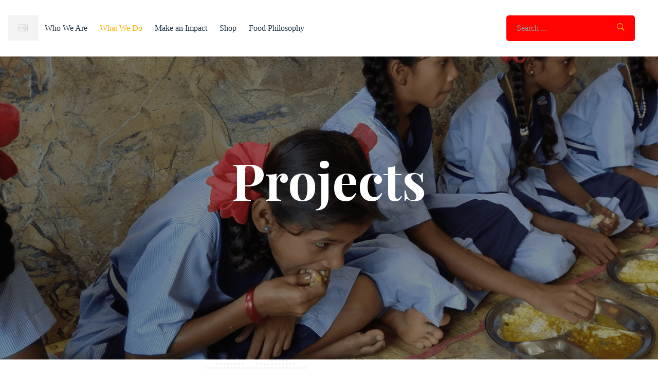

--- FILE ---
content_type: text/html; charset=UTF-8
request_url: https://ffl.org/projects/
body_size: 28671
content:

<!DOCTYPE html>
<html class="no-js" lang="en" prefix="og: https://ogp.me/ns#">
<!--<![endif]-->

<head>
    <meta charset="UTF-8">
    <meta name="viewport" content="width=device-width, initial-scale=1">
    <meta name="uri-translation" content="on" /><link rel="alternate" hreflang="en" href="https://ffl.org/projects/" />
<link rel="alternate" hreflang="ar" href="https://ffl.org/ar/projects/" />
<link rel="alternate" hreflang="zh-CN" href="https://ffl.org/zh-CN/projects/" />
<link rel="alternate" hreflang="zh-TW" href="https://ffl.org/zh-TW/projects/" />
<link rel="alternate" hreflang="nl" href="https://ffl.org/nl/projects/" />
<link rel="alternate" hreflang="fr" href="https://ffl.org/fr/projects/" />
<link rel="alternate" hreflang="de" href="https://ffl.org/de/projects/" />
<link rel="alternate" hreflang="gu" href="https://ffl.org/gu/projects/" />
<link rel="alternate" hreflang="hi" href="https://ffl.org/hi/projects/" />
<link rel="alternate" hreflang="it" href="https://ffl.org/it/projects/" />
<link rel="alternate" hreflang="ja" href="https://ffl.org/ja/projects/" />
<link rel="alternate" hreflang="ko" href="https://ffl.org/ko/projects/" />
<link rel="alternate" hreflang="pt" href="https://ffl.org/pt/projects/" />
<link rel="alternate" hreflang="ru" href="https://ffl.org/ru/projects/" />
<link rel="alternate" hreflang="es" href="https://ffl.org/es/projects/" />
<link rel="alternate" hreflang="th" href="https://ffl.org/th/projects/" />
<link rel="alternate" hreflang="vi" href="https://ffl.org/vi/projects/" />

<!-- Search Engine Optimization by Rank Math - https://rankmath.com/ -->
<title>Projects - Food Yoga International</title>
<meta name="description" content="Our projects listings"/>
<meta name="robots" content="follow, index, max-snippet:-1, max-video-preview:-1, max-image-preview:large"/>
<link rel="canonical" href="https://ffl.org/projects/" />
<meta property="og:locale" content="en_US" />
<meta property="og:type" content="article" />
<meta property="og:title" content="Projects - Food Yoga International" />
<meta property="og:description" content="Our projects listings" />
<meta property="og:url" content="https://ffl.org/projects/" />
<meta property="og:site_name" content="Food Yoga International" />
<meta property="og:updated_time" content="2024-05-27T19:07:09-04:00" />
<meta property="og:image" content="https://ffl.org/wp-content/uploads/2021/10/Annamrita.jpg" />
<meta property="og:image:secure_url" content="https://ffl.org/wp-content/uploads/2021/10/Annamrita.jpg" />
<meta property="og:image:width" content="400" />
<meta property="og:image:height" content="400" />
<meta property="og:image:alt" content="Annamrita" />
<meta property="og:image:type" content="image/jpeg" />
<meta property="article:published_time" content="2021-10-06T06:41:17-04:00" />
<meta property="article:modified_time" content="2024-05-27T19:07:09-04:00" />
<meta name="twitter:card" content="summary_large_image" />
<meta name="twitter:title" content="Projects - Food Yoga International" />
<meta name="twitter:description" content="Our projects listings" />
<meta name="twitter:creator" content="@paulrodturner" />
<meta name="twitter:image" content="https://ffl.org/wp-content/uploads/2021/10/Annamrita.jpg" />
<meta name="twitter:label1" content="Time to read" />
<meta name="twitter:data1" content="Less than a minute" />
<script type="application/ld+json" class="rank-math-schema">{"@context":"https://schema.org","@graph":[{"@type":["Person","Organization"],"@id":"https://ffl.org/#person","name":"Food Yoga International","logo":{"@type":"ImageObject","@id":"https://ffl.org/#logo","url":"https://ffl.org/wp-content/uploads/2024/04/cropped-FYI-600x86-Topleft-logo-150x86.png","contentUrl":"https://ffl.org/wp-content/uploads/2024/04/cropped-FYI-600x86-Topleft-logo-150x86.png","caption":"Food Yoga International","inLanguage":"en"},"image":{"@type":"ImageObject","@id":"https://ffl.org/#logo","url":"https://ffl.org/wp-content/uploads/2024/04/cropped-FYI-600x86-Topleft-logo-150x86.png","contentUrl":"https://ffl.org/wp-content/uploads/2024/04/cropped-FYI-600x86-Topleft-logo-150x86.png","caption":"Food Yoga International","inLanguage":"en"}},{"@type":"WebSite","@id":"https://ffl.org/#website","url":"https://ffl.org","name":"Food Yoga International","publisher":{"@id":"https://ffl.org/#person"},"inLanguage":"en"},{"@type":"ImageObject","@id":"http://ffl.org/wp-content/uploads/2021/10/Annamrita.jpg","url":"http://ffl.org/wp-content/uploads/2021/10/Annamrita.jpg","width":"200","height":"200","inLanguage":"en"},{"@type":"WebPage","@id":"https://ffl.org/projects/#webpage","url":"https://ffl.org/projects/","name":"Projects - Food Yoga International","datePublished":"2021-10-06T06:41:17-04:00","dateModified":"2024-05-27T19:07:09-04:00","isPartOf":{"@id":"https://ffl.org/#website"},"primaryImageOfPage":{"@id":"http://ffl.org/wp-content/uploads/2021/10/Annamrita.jpg"},"inLanguage":"en"},{"@type":"Person","@id":"https://ffl.org/author/fflwpadmin/","name":"PAUL TURNER","url":"https://ffl.org/author/fflwpadmin/","image":{"@type":"ImageObject","@id":"https://ffl.org/wp-content/uploads/2022/11/team-pics_paul-96x96.png","url":"https://ffl.org/wp-content/uploads/2022/11/team-pics_paul-96x96.png","caption":"PAUL TURNER","inLanguage":"en"},"sameAs":["https://www.paulrodneyturner.com","https://twitter.com/paulrodturner"]},{"@type":"Article","headline":"Projects - Food Yoga International","datePublished":"2021-10-06T06:41:17-04:00","dateModified":"2024-05-27T19:07:09-04:00","author":{"@id":"https://ffl.org/author/fflwpadmin/","name":"PAUL TURNER"},"publisher":{"@id":"https://ffl.org/#person"},"description":"Our projects listings","name":"Projects - Food Yoga International","@id":"https://ffl.org/projects/#richSnippet","isPartOf":{"@id":"https://ffl.org/projects/#webpage"},"image":{"@id":"http://ffl.org/wp-content/uploads/2021/10/Annamrita.jpg"},"inLanguage":"en","mainEntityOfPage":{"@id":"https://ffl.org/projects/#webpage"}}]}</script>
<!-- /Rank Math WordPress SEO plugin -->

<script type="2f964a4bd16eb957cabb9175-application/javascript" id='pys-version-script'>console.log('PixelYourSite Free version 11.1.5.2');</script>
<link rel='dns-prefetch' href='//cdn.jsdelivr.net' />
<link rel='dns-prefetch' href='//www.google.com' />
<link rel='dns-prefetch' href='//cdnjs.cloudflare.com' />
<link rel='dns-prefetch' href='//fonts.googleapis.com' />
<link rel="alternate" type="application/rss+xml" title="Food Yoga International &raquo; Feed" href="https://ffl.org/feed/" />
<link rel="alternate" type="application/rss+xml" title="Food Yoga International &raquo; Comments Feed" href="https://ffl.org/comments/feed/" />
<link rel="alternate" title="oEmbed (JSON)" type="application/json+oembed" href="https://ffl.org/wp-json/oembed/1.0/embed?url=https%3A%2F%2Fffl.org%2Fprojects%2F" />
<link rel="alternate" title="oEmbed (XML)" type="text/xml+oembed" href="https://ffl.org/wp-json/oembed/1.0/embed?url=https%3A%2F%2Fffl.org%2Fprojects%2F&#038;format=xml" />

<!-- AEO BOB Structured Data -->
<script type="application/ld+json">
{
    "@context": "https://schema.org",
    "@type": "BlogPosting",
    "headline": "Projects",
    "datePublished": "2021-10-06T06:41:17-04:00",
    "dateModified": "2024-05-27T19:07:09-04:00",
    "author": {
        "@type": "Person",
        "name": "PAUL TURNER"
    },
    "description": "Here's how Food for Life Global supports projects that share the same aim and objective of eradicating world hunger.",
    "publisher": {
        "@type": "Organization",
        "name": "Food Yoga International",
        "logo": {
            "@type": "ImageObject",
            "url": "https://ffl.org/wp-content/uploads/2024/04/cropped-FYI-600x86-Topleft-logo.png"
        }
    },
    "mainEntityOfPage": {
        "@type": "WebPage",
        "@id": "https://ffl.org/projects/"
    }
}
</script>
<style id='wp-img-auto-sizes-contain-inline-css' type='text/css'>
img:is([sizes=auto i],[sizes^="auto," i]){contain-intrinsic-size:3000px 1500px}
/*# sourceURL=wp-img-auto-sizes-contain-inline-css */
</style>
<link rel='stylesheet' id='jellyfish_cw_css-css' href='https://ffl.org/wp-content/plugins/jellyfish-counter-widget/jellyfish-odometer-class/css/jellyfish-counter.css?ver=6.9' type='text/css' media='all' />
<style id='wp-emoji-styles-inline-css' type='text/css'>

	img.wp-smiley, img.emoji {
		display: inline !important;
		border: none !important;
		box-shadow: none !important;
		height: 1em !important;
		width: 1em !important;
		margin: 0 0.07em !important;
		vertical-align: -0.1em !important;
		background: none !important;
		padding: 0 !important;
	}
/*# sourceURL=wp-emoji-styles-inline-css */
</style>
<style id='classic-theme-styles-inline-css' type='text/css'>
/**
 * These rules are needed for backwards compatibility.
 * They should match the button element rules in the base theme.json file.
 */
.wp-block-button__link {
	color: #ffffff;
	background-color: #32373c;
	border-radius: 9999px; /* 100% causes an oval, but any explicit but really high value retains the pill shape. */

	/* This needs a low specificity so it won't override the rules from the button element if defined in theme.json. */
	box-shadow: none;
	text-decoration: none;

	/* The extra 2px are added to size solids the same as the outline versions.*/
	padding: calc(0.667em + 2px) calc(1.333em + 2px);

	font-size: 1.125em;
}

.wp-block-file__button {
	background: #32373c;
	color: #ffffff;
	text-decoration: none;
}

/*# sourceURL=/wp-includes/css/classic-themes.css */
</style>
<style id='wppb-edit-profile-style-inline-css' type='text/css'>


/*# sourceURL=https://ffl.org/wp-content/plugins/profile-builder/assets/misc/gutenberg/blocks/build/edit-profile/style-index.css */
</style>
<style id='wppb-login-style-inline-css' type='text/css'>


/*# sourceURL=https://ffl.org/wp-content/plugins/profile-builder/assets/misc/gutenberg/blocks/build/login/style-index.css */
</style>
<style id='wppb-recover-password-style-inline-css' type='text/css'>


/*# sourceURL=https://ffl.org/wp-content/plugins/profile-builder/assets/misc/gutenberg/blocks/build/recover-password/style-index.css */
</style>
<style id='wppb-register-style-inline-css' type='text/css'>


/*# sourceURL=https://ffl.org/wp-content/plugins/profile-builder/assets/misc/gutenberg/blocks/build/register/style-index.css */
</style>
<link rel='stylesheet' id='mpp_gutenberg-css' href='https://ffl.org/wp-content/plugins/profile-builder/add-ons-free/user-profile-picture/dist/blocks.style.build.css?ver=2.6.0' type='text/css' media='all' />
<style id='global-styles-inline-css' type='text/css'>
:root{--wp--preset--aspect-ratio--square: 1;--wp--preset--aspect-ratio--4-3: 4/3;--wp--preset--aspect-ratio--3-4: 3/4;--wp--preset--aspect-ratio--3-2: 3/2;--wp--preset--aspect-ratio--2-3: 2/3;--wp--preset--aspect-ratio--16-9: 16/9;--wp--preset--aspect-ratio--9-16: 9/16;--wp--preset--color--black: #000000;--wp--preset--color--cyan-bluish-gray: #abb8c3;--wp--preset--color--white: #ffffff;--wp--preset--color--pale-pink: #f78da7;--wp--preset--color--vivid-red: #cf2e2e;--wp--preset--color--luminous-vivid-orange: #ff6900;--wp--preset--color--luminous-vivid-amber: #fcb900;--wp--preset--color--light-green-cyan: #7bdcb5;--wp--preset--color--vivid-green-cyan: #00d084;--wp--preset--color--pale-cyan-blue: #8ed1fc;--wp--preset--color--vivid-cyan-blue: #0693e3;--wp--preset--color--vivid-purple: #9b51e0;--wp--preset--gradient--vivid-cyan-blue-to-vivid-purple: linear-gradient(135deg,rgb(6,147,227) 0%,rgb(155,81,224) 100%);--wp--preset--gradient--light-green-cyan-to-vivid-green-cyan: linear-gradient(135deg,rgb(122,220,180) 0%,rgb(0,208,130) 100%);--wp--preset--gradient--luminous-vivid-amber-to-luminous-vivid-orange: linear-gradient(135deg,rgb(252,185,0) 0%,rgb(255,105,0) 100%);--wp--preset--gradient--luminous-vivid-orange-to-vivid-red: linear-gradient(135deg,rgb(255,105,0) 0%,rgb(207,46,46) 100%);--wp--preset--gradient--very-light-gray-to-cyan-bluish-gray: linear-gradient(135deg,rgb(238,238,238) 0%,rgb(169,184,195) 100%);--wp--preset--gradient--cool-to-warm-spectrum: linear-gradient(135deg,rgb(74,234,220) 0%,rgb(151,120,209) 20%,rgb(207,42,186) 40%,rgb(238,44,130) 60%,rgb(251,105,98) 80%,rgb(254,248,76) 100%);--wp--preset--gradient--blush-light-purple: linear-gradient(135deg,rgb(255,206,236) 0%,rgb(152,150,240) 100%);--wp--preset--gradient--blush-bordeaux: linear-gradient(135deg,rgb(254,205,165) 0%,rgb(254,45,45) 50%,rgb(107,0,62) 100%);--wp--preset--gradient--luminous-dusk: linear-gradient(135deg,rgb(255,203,112) 0%,rgb(199,81,192) 50%,rgb(65,88,208) 100%);--wp--preset--gradient--pale-ocean: linear-gradient(135deg,rgb(255,245,203) 0%,rgb(182,227,212) 50%,rgb(51,167,181) 100%);--wp--preset--gradient--electric-grass: linear-gradient(135deg,rgb(202,248,128) 0%,rgb(113,206,126) 100%);--wp--preset--gradient--midnight: linear-gradient(135deg,rgb(2,3,129) 0%,rgb(40,116,252) 100%);--wp--preset--font-size--small: 13px;--wp--preset--font-size--medium: 20px;--wp--preset--font-size--large: 36px;--wp--preset--font-size--x-large: 42px;--wp--preset--spacing--20: 0.44rem;--wp--preset--spacing--30: 0.67rem;--wp--preset--spacing--40: 1rem;--wp--preset--spacing--50: 1.5rem;--wp--preset--spacing--60: 2.25rem;--wp--preset--spacing--70: 3.38rem;--wp--preset--spacing--80: 5.06rem;--wp--preset--shadow--natural: 6px 6px 9px rgba(0, 0, 0, 0.2);--wp--preset--shadow--deep: 12px 12px 50px rgba(0, 0, 0, 0.4);--wp--preset--shadow--sharp: 6px 6px 0px rgba(0, 0, 0, 0.2);--wp--preset--shadow--outlined: 6px 6px 0px -3px rgb(255, 255, 255), 6px 6px rgb(0, 0, 0);--wp--preset--shadow--crisp: 6px 6px 0px rgb(0, 0, 0);}:where(.is-layout-flex){gap: 0.5em;}:where(.is-layout-grid){gap: 0.5em;}body .is-layout-flex{display: flex;}.is-layout-flex{flex-wrap: wrap;align-items: center;}.is-layout-flex > :is(*, div){margin: 0;}body .is-layout-grid{display: grid;}.is-layout-grid > :is(*, div){margin: 0;}:where(.wp-block-columns.is-layout-flex){gap: 2em;}:where(.wp-block-columns.is-layout-grid){gap: 2em;}:where(.wp-block-post-template.is-layout-flex){gap: 1.25em;}:where(.wp-block-post-template.is-layout-grid){gap: 1.25em;}.has-black-color{color: var(--wp--preset--color--black) !important;}.has-cyan-bluish-gray-color{color: var(--wp--preset--color--cyan-bluish-gray) !important;}.has-white-color{color: var(--wp--preset--color--white) !important;}.has-pale-pink-color{color: var(--wp--preset--color--pale-pink) !important;}.has-vivid-red-color{color: var(--wp--preset--color--vivid-red) !important;}.has-luminous-vivid-orange-color{color: var(--wp--preset--color--luminous-vivid-orange) !important;}.has-luminous-vivid-amber-color{color: var(--wp--preset--color--luminous-vivid-amber) !important;}.has-light-green-cyan-color{color: var(--wp--preset--color--light-green-cyan) !important;}.has-vivid-green-cyan-color{color: var(--wp--preset--color--vivid-green-cyan) !important;}.has-pale-cyan-blue-color{color: var(--wp--preset--color--pale-cyan-blue) !important;}.has-vivid-cyan-blue-color{color: var(--wp--preset--color--vivid-cyan-blue) !important;}.has-vivid-purple-color{color: var(--wp--preset--color--vivid-purple) !important;}.has-black-background-color{background-color: var(--wp--preset--color--black) !important;}.has-cyan-bluish-gray-background-color{background-color: var(--wp--preset--color--cyan-bluish-gray) !important;}.has-white-background-color{background-color: var(--wp--preset--color--white) !important;}.has-pale-pink-background-color{background-color: var(--wp--preset--color--pale-pink) !important;}.has-vivid-red-background-color{background-color: var(--wp--preset--color--vivid-red) !important;}.has-luminous-vivid-orange-background-color{background-color: var(--wp--preset--color--luminous-vivid-orange) !important;}.has-luminous-vivid-amber-background-color{background-color: var(--wp--preset--color--luminous-vivid-amber) !important;}.has-light-green-cyan-background-color{background-color: var(--wp--preset--color--light-green-cyan) !important;}.has-vivid-green-cyan-background-color{background-color: var(--wp--preset--color--vivid-green-cyan) !important;}.has-pale-cyan-blue-background-color{background-color: var(--wp--preset--color--pale-cyan-blue) !important;}.has-vivid-cyan-blue-background-color{background-color: var(--wp--preset--color--vivid-cyan-blue) !important;}.has-vivid-purple-background-color{background-color: var(--wp--preset--color--vivid-purple) !important;}.has-black-border-color{border-color: var(--wp--preset--color--black) !important;}.has-cyan-bluish-gray-border-color{border-color: var(--wp--preset--color--cyan-bluish-gray) !important;}.has-white-border-color{border-color: var(--wp--preset--color--white) !important;}.has-pale-pink-border-color{border-color: var(--wp--preset--color--pale-pink) !important;}.has-vivid-red-border-color{border-color: var(--wp--preset--color--vivid-red) !important;}.has-luminous-vivid-orange-border-color{border-color: var(--wp--preset--color--luminous-vivid-orange) !important;}.has-luminous-vivid-amber-border-color{border-color: var(--wp--preset--color--luminous-vivid-amber) !important;}.has-light-green-cyan-border-color{border-color: var(--wp--preset--color--light-green-cyan) !important;}.has-vivid-green-cyan-border-color{border-color: var(--wp--preset--color--vivid-green-cyan) !important;}.has-pale-cyan-blue-border-color{border-color: var(--wp--preset--color--pale-cyan-blue) !important;}.has-vivid-cyan-blue-border-color{border-color: var(--wp--preset--color--vivid-cyan-blue) !important;}.has-vivid-purple-border-color{border-color: var(--wp--preset--color--vivid-purple) !important;}.has-vivid-cyan-blue-to-vivid-purple-gradient-background{background: var(--wp--preset--gradient--vivid-cyan-blue-to-vivid-purple) !important;}.has-light-green-cyan-to-vivid-green-cyan-gradient-background{background: var(--wp--preset--gradient--light-green-cyan-to-vivid-green-cyan) !important;}.has-luminous-vivid-amber-to-luminous-vivid-orange-gradient-background{background: var(--wp--preset--gradient--luminous-vivid-amber-to-luminous-vivid-orange) !important;}.has-luminous-vivid-orange-to-vivid-red-gradient-background{background: var(--wp--preset--gradient--luminous-vivid-orange-to-vivid-red) !important;}.has-very-light-gray-to-cyan-bluish-gray-gradient-background{background: var(--wp--preset--gradient--very-light-gray-to-cyan-bluish-gray) !important;}.has-cool-to-warm-spectrum-gradient-background{background: var(--wp--preset--gradient--cool-to-warm-spectrum) !important;}.has-blush-light-purple-gradient-background{background: var(--wp--preset--gradient--blush-light-purple) !important;}.has-blush-bordeaux-gradient-background{background: var(--wp--preset--gradient--blush-bordeaux) !important;}.has-luminous-dusk-gradient-background{background: var(--wp--preset--gradient--luminous-dusk) !important;}.has-pale-ocean-gradient-background{background: var(--wp--preset--gradient--pale-ocean) !important;}.has-electric-grass-gradient-background{background: var(--wp--preset--gradient--electric-grass) !important;}.has-midnight-gradient-background{background: var(--wp--preset--gradient--midnight) !important;}.has-small-font-size{font-size: var(--wp--preset--font-size--small) !important;}.has-medium-font-size{font-size: var(--wp--preset--font-size--medium) !important;}.has-large-font-size{font-size: var(--wp--preset--font-size--large) !important;}.has-x-large-font-size{font-size: var(--wp--preset--font-size--x-large) !important;}
:where(.wp-block-post-template.is-layout-flex){gap: 1.25em;}:where(.wp-block-post-template.is-layout-grid){gap: 1.25em;}
:where(.wp-block-term-template.is-layout-flex){gap: 1.25em;}:where(.wp-block-term-template.is-layout-grid){gap: 1.25em;}
:where(.wp-block-columns.is-layout-flex){gap: 2em;}:where(.wp-block-columns.is-layout-grid){gap: 2em;}
:root :where(.wp-block-pullquote){font-size: 1.5em;line-height: 1.6;}
/*# sourceURL=global-styles-inline-css */
</style>
<link rel='stylesheet' id='style-css' href='https://ffl.org/wp-content/plugins/feed-children-checkout/style.css?ver=6.9' type='text/css' media='all' />
<link rel='stylesheet' id='slicksliderstyle-css' href='//cdn.jsdelivr.net/npm/slick-carousel@1.8.1/slick/slick.css?ver=6.9' type='text/css' media='all' />
<link rel='stylesheet' id='woocommerce-layout-css' href='https://ffl.org/wp-content/plugins/woocommerce/assets/css/woocommerce-layout.css?ver=10.4.3' type='text/css' media='all' />
<link rel='stylesheet' id='woocommerce-smallscreen-css' href='https://ffl.org/wp-content/plugins/woocommerce/assets/css/woocommerce-smallscreen.css?ver=10.4.3' type='text/css' media='only screen and (max-width: 768px)' />
<link rel='stylesheet' id='woocommerce-general-css' href='https://ffl.org/wp-content/plugins/woocommerce/assets/css/woocommerce.css?ver=10.4.3' type='text/css' media='all' />
<style id='woocommerce-inline-inline-css' type='text/css'>
.woocommerce form .form-row .required { visibility: visible; }
/*# sourceURL=woocommerce-inline-inline-css */
</style>
<link rel='stylesheet' id='sterling-child-css-css' href='https://ffl.org/wp-content/themes/sterling-child-theme/style.css?ver=6.9' type='text/css' media='all' />
<link rel='stylesheet' id='magnific-css' href='https://ffl.org/wp-content/plugins/aheto/assets/frontend/vendors/magnific/magnific.min.css' type='text/css' media='all' />
<link rel='stylesheet' id='sterling-fonts-css' href='//fonts.googleapis.com/css?family=Noto%20Sans%20JP:wght@100;300;400;500;700;900|Playfair%20Display:400,700,900&#038;subset=latin,latin-ext&#038;display=swap' type='text/css' media='all' />
<link rel='stylesheet' id='ionicons-css' href='https://ffl.org/wp-content/plugins/aheto/assets/fonts/ionicons.min.css' type='text/css' media='all' />
<link rel='stylesheet' id='bootstrap-css' href='https://ffl.org/wp-content/themes/sterling/assets/css/lib/bootstrap.css?ver=6.9' type='text/css' media='all' />
<link rel='stylesheet' id='sterling-general-css' href='https://ffl.org/wp-content/themes/sterling/assets/css/general.css?ver=6.9' type='text/css' media='all' />
<link rel='stylesheet' id='sterling-main-style-css' href='https://ffl.org/wp-content/themes/sterling/assets/css/style.css?ver=6.9' type='text/css' media='all' />
<link rel='stylesheet' id='sterling-style-css' href='https://ffl.org/wp-content/themes/sterling/style.css?ver=6.9' type='text/css' media='all' />
<link rel='stylesheet' id='elementor-frontend-css' href='https://ffl.org/wp-content/uploads/elementor/css/custom-frontend.css?ver=1768561143' type='text/css' media='all' />
<link rel='stylesheet' id='elementor-post-15303-css' href='https://ffl.org/wp-content/uploads/elementor/css/post-15303.css?ver=1768561143' type='text/css' media='all' />
<link rel='stylesheet' id='widget-heading-css' href='https://ffl.org/wp-content/plugins/elementor/assets/css/widget-heading.min.css?ver=3.34.1' type='text/css' media='all' />
<link rel='stylesheet' id='swiper-css' href='https://ffl.org/wp-content/plugins/elementor/assets/lib/swiper/v8/css/swiper.css?ver=8.4.5' type='text/css' media='all' />
<link rel='stylesheet' id='widget-image-css' href='https://ffl.org/wp-content/plugins/elementor/assets/css/widget-image.min.css?ver=3.34.1' type='text/css' media='all' />
<link rel='stylesheet' id='elementor-post-25741-css' href='https://ffl.org/wp-content/uploads/elementor/css/post-25741.css?ver=1768584585' type='text/css' media='all' />
<link rel='stylesheet' id='elementor-post-25295-css' href='https://ffl.org/wp-content/uploads/elementor/css/post-25295.css?ver=1768561144' type='text/css' media='all' />
<link rel='stylesheet' id='elementor-post-25290-css' href='https://ffl.org/wp-content/uploads/elementor/css/post-25290.css?ver=1768561144' type='text/css' media='all' />
<link rel='stylesheet' id='style-main-css' href='https://ffl.org/wp-content/plugins/aheto/assets/frontend/css/style.css' type='text/css' media='all' />
<link rel='stylesheet' id='aheto-shop-css' href='https://ffl.org/wp-content/plugins/aheto/assets/frontend/css/shop.css' type='text/css' media='all' />
<link rel='stylesheet' id='style-skin-css' href='//ffl.org/wp-content/uploads/aheto-styles/aheto-lovy.css?timestamp=1656531953' type='text/css' media='all' />
<link rel='stylesheet' id='um_modal-css' href='https://ffl.org/wp-content/plugins/ultimate-member/assets/css/um-modal.css?ver=2.11.1' type='text/css' media='all' />
<link rel='stylesheet' id='um_ui-css' href='https://ffl.org/wp-content/plugins/ultimate-member/assets/libs/jquery-ui/jquery-ui.css?ver=1.13.2' type='text/css' media='all' />
<link rel='stylesheet' id='um_tipsy-css' href='https://ffl.org/wp-content/plugins/ultimate-member/assets/libs/tipsy/tipsy.css?ver=1.0.0a' type='text/css' media='all' />
<link rel='stylesheet' id='um_raty-css' href='https://ffl.org/wp-content/plugins/ultimate-member/assets/libs/raty/um-raty.css?ver=2.6.0' type='text/css' media='all' />
<link rel='stylesheet' id='select2-css' href='https://ffl.org/wp-content/plugins/ultimate-member/assets/libs/select2/select2.css?ver=4.0.13' type='text/css' media='all' />
<link rel='stylesheet' id='um_fileupload-css' href='https://ffl.org/wp-content/plugins/ultimate-member/assets/css/um-fileupload.css?ver=2.11.1' type='text/css' media='all' />
<link rel='stylesheet' id='um_confirm-css' href='https://ffl.org/wp-content/plugins/ultimate-member/assets/libs/um-confirm/um-confirm.css?ver=1.0' type='text/css' media='all' />
<link rel='stylesheet' id='um_datetime-css' href='https://ffl.org/wp-content/plugins/ultimate-member/assets/libs/pickadate/default.css?ver=3.6.2' type='text/css' media='all' />
<link rel='stylesheet' id='um_datetime_date-css' href='https://ffl.org/wp-content/plugins/ultimate-member/assets/libs/pickadate/default.date.css?ver=3.6.2' type='text/css' media='all' />
<link rel='stylesheet' id='um_datetime_time-css' href='https://ffl.org/wp-content/plugins/ultimate-member/assets/libs/pickadate/default.time.css?ver=3.6.2' type='text/css' media='all' />
<link rel='stylesheet' id='um_fonticons_ii-css' href='https://ffl.org/wp-content/plugins/ultimate-member/assets/libs/legacy/fonticons/fonticons-ii.css?ver=2.11.1' type='text/css' media='all' />
<link rel='stylesheet' id='um_fonticons_fa-css' href='https://ffl.org/wp-content/plugins/ultimate-member/assets/libs/legacy/fonticons/fonticons-fa.css?ver=2.11.1' type='text/css' media='all' />
<link rel='stylesheet' id='um_fontawesome-css' href='https://ffl.org/wp-content/plugins/ultimate-member/assets/css/um-fontawesome.css?ver=6.5.2' type='text/css' media='all' />
<link rel='stylesheet' id='um_common-css' href='https://ffl.org/wp-content/plugins/ultimate-member/assets/css/common.css?ver=2.11.1' type='text/css' media='all' />
<link rel='stylesheet' id='um_responsive-css' href='https://ffl.org/wp-content/plugins/ultimate-member/assets/css/um-responsive.css?ver=2.11.1' type='text/css' media='all' />
<link rel='stylesheet' id='um_styles-css' href='https://ffl.org/wp-content/plugins/ultimate-member/assets/css/um-styles.css?ver=2.11.1' type='text/css' media='all' />
<link rel='stylesheet' id='um_crop-css' href='https://ffl.org/wp-content/plugins/ultimate-member/assets/libs/cropper/cropper.css?ver=1.6.1' type='text/css' media='all' />
<link rel='stylesheet' id='um_profile-css' href='https://ffl.org/wp-content/plugins/ultimate-member/assets/css/um-profile.css?ver=2.11.1' type='text/css' media='all' />
<link rel='stylesheet' id='um_account-css' href='https://ffl.org/wp-content/plugins/ultimate-member/assets/css/um-account.css?ver=2.11.1' type='text/css' media='all' />
<link rel='stylesheet' id='um_misc-css' href='https://ffl.org/wp-content/plugins/ultimate-member/assets/css/um-misc.css?ver=2.11.1' type='text/css' media='all' />
<link rel='stylesheet' id='um_default_css-css' href='https://ffl.org/wp-content/plugins/ultimate-member/assets/css/um-old-default.css?ver=2.11.1' type='text/css' media='all' />
<link rel='stylesheet' id='wppb_stylesheet-css' href='https://ffl.org/wp-content/plugins/profile-builder/assets/css/style-front-end.css?ver=3.15.2' type='text/css' media='all' />
<script type="2f964a4bd16eb957cabb9175-text/javascript" id="jquery-core-js-extra">
/* <![CDATA[ */
var pysFacebookRest = {"restApiUrl":"https://ffl.org/wp-json/pys-facebook/v1/event","debug":""};
//# sourceURL=jquery-core-js-extra
/* ]]> */
</script>
<script type="2f964a4bd16eb957cabb9175-text/javascript" src="https://ffl.org/wp-includes/js/jquery/jquery.js?ver=3.7.1" id="jquery-core-js"></script>
<script type="2f964a4bd16eb957cabb9175-text/javascript" src="https://ffl.org/wp-includes/js/jquery/jquery-migrate.js?ver=3.4.1" id="jquery-migrate-js"></script>
<script type="2f964a4bd16eb957cabb9175-text/javascript" src="//cdn.jsdelivr.net/npm/slick-carousel@1.8.1/slick/slick.min.js?ver=6.9" id="slickslider-js"></script>
<script type="2f964a4bd16eb957cabb9175-text/javascript" src="https://ffl.org/wp-content/plugins/feed-children-checkout/script.js?ver=6.9" id="customgridview-js"></script>
<script type="2f964a4bd16eb957cabb9175-text/javascript" src="https://ffl.org/wp-content/plugins/woocommerce/assets/js/jquery-blockui/jquery.blockUI.js?ver=2.7.0-wc.10.4.3" id="wc-jquery-blockui-js" defer="defer" data-wp-strategy="defer"></script>
<script type="2f964a4bd16eb957cabb9175-text/javascript" id="wc-add-to-cart-js-extra">
/* <![CDATA[ */
var wc_add_to_cart_params = {"ajax_url":"/wp-admin/admin-ajax.php","wc_ajax_url":"/?wc-ajax=%%endpoint%%","i18n_view_cart":"View cart","cart_url":"https://ffl.org/shop/cart/","is_cart":"","cart_redirect_after_add":"yes","gt_translate_keys":["i18n_view_cart",{"key":"cart_url","format":"url"}]};
//# sourceURL=wc-add-to-cart-js-extra
/* ]]> */
</script>
<script type="2f964a4bd16eb957cabb9175-text/javascript" src="https://ffl.org/wp-content/plugins/woocommerce/assets/js/frontend/add-to-cart.js?ver=10.4.3" id="wc-add-to-cart-js" defer="defer" data-wp-strategy="defer"></script>
<script type="2f964a4bd16eb957cabb9175-text/javascript" src="https://ffl.org/wp-content/plugins/woocommerce/assets/js/js-cookie/js.cookie.js?ver=2.1.4-wc.10.4.3" id="wc-js-cookie-js" defer="defer" data-wp-strategy="defer"></script>
<script type="2f964a4bd16eb957cabb9175-text/javascript" id="woocommerce-js-extra">
/* <![CDATA[ */
var woocommerce_params = {"ajax_url":"/wp-admin/admin-ajax.php","wc_ajax_url":"/?wc-ajax=%%endpoint%%","i18n_password_show":"Show password","i18n_password_hide":"Hide password"};
//# sourceURL=woocommerce-js-extra
/* ]]> */
</script>
<script type="2f964a4bd16eb957cabb9175-text/javascript" src="https://ffl.org/wp-content/plugins/woocommerce/assets/js/frontend/woocommerce.js?ver=10.4.3" id="woocommerce-js" defer="defer" data-wp-strategy="defer"></script>
<script type="2f964a4bd16eb957cabb9175-text/javascript" src="https://ffl.org/wp-content/plugins/pixelyoursite/dist/scripts/jquery.bind-first-0.2.3.min.js?ver=0.2.3" id="jquery-bind-first-js"></script>
<script type="2f964a4bd16eb957cabb9175-text/javascript" src="https://ffl.org/wp-content/plugins/pixelyoursite/dist/scripts/js.cookie-2.1.3.min.js?ver=2.1.3" id="js-cookie-pys-js"></script>
<script type="2f964a4bd16eb957cabb9175-text/javascript" src="https://ffl.org/wp-content/plugins/pixelyoursite/dist/scripts/tld.min.js?ver=2.3.1" id="js-tld-js"></script>
<script type="2f964a4bd16eb957cabb9175-text/javascript" id="pys-js-extra">
/* <![CDATA[ */
var pysOptions = {"staticEvents":{"facebook":{"init_event":[{"delay":0,"type":"static","ajaxFire":false,"name":"PageView","pixelIds":["5976051159184420"],"eventID":"bd283324-3188-4467-b954-938ae030197b","params":{"page_title":"Projects","post_type":"page","post_id":25741,"plugin":"PixelYourSite","user_role":"guest","event_url":"ffl.org/projects/"},"e_id":"init_event","ids":[],"hasTimeWindow":false,"timeWindow":0,"woo_order":"","edd_order":""}]}},"dynamicEvents":[],"triggerEvents":[],"triggerEventTypes":[],"facebook":{"pixelIds":["5976051159184420"],"advancedMatching":[],"advancedMatchingEnabled":true,"removeMetadata":false,"wooVariableAsSimple":false,"serverApiEnabled":true,"wooCRSendFromServer":false,"send_external_id":null,"enabled_medical":false,"do_not_track_medical_param":["event_url","post_title","page_title","landing_page","content_name","categories","category_name","tags"],"meta_ldu":false},"debug":"","siteUrl":"https://ffl.org","ajaxUrl":"https://ffl.org/wp-admin/admin-ajax.php","ajax_event":"8791cef579","enable_remove_download_url_param":"1","cookie_duration":"7","last_visit_duration":"60","enable_success_send_form":"","ajaxForServerEvent":"1","ajaxForServerStaticEvent":"1","useSendBeacon":"1","send_external_id":"1","external_id_expire":"180","track_cookie_for_subdomains":"1","google_consent_mode":"1","gdpr":{"ajax_enabled":false,"all_disabled_by_api":false,"facebook_disabled_by_api":false,"analytics_disabled_by_api":false,"google_ads_disabled_by_api":false,"pinterest_disabled_by_api":false,"bing_disabled_by_api":false,"reddit_disabled_by_api":false,"externalID_disabled_by_api":false,"facebook_prior_consent_enabled":true,"analytics_prior_consent_enabled":true,"google_ads_prior_consent_enabled":null,"pinterest_prior_consent_enabled":true,"bing_prior_consent_enabled":true,"cookiebot_integration_enabled":false,"cookiebot_facebook_consent_category":"marketing","cookiebot_analytics_consent_category":"statistics","cookiebot_tiktok_consent_category":"marketing","cookiebot_google_ads_consent_category":"marketing","cookiebot_pinterest_consent_category":"marketing","cookiebot_bing_consent_category":"marketing","consent_magic_integration_enabled":false,"real_cookie_banner_integration_enabled":false,"cookie_notice_integration_enabled":false,"cookie_law_info_integration_enabled":false,"analytics_storage":{"enabled":true,"value":"granted","filter":false},"ad_storage":{"enabled":true,"value":"granted","filter":false},"ad_user_data":{"enabled":true,"value":"granted","filter":false},"ad_personalization":{"enabled":true,"value":"granted","filter":false}},"cookie":{"disabled_all_cookie":false,"disabled_start_session_cookie":false,"disabled_advanced_form_data_cookie":false,"disabled_landing_page_cookie":false,"disabled_first_visit_cookie":false,"disabled_trafficsource_cookie":false,"disabled_utmTerms_cookie":false,"disabled_utmId_cookie":false},"tracking_analytics":{"TrafficSource":"direct","TrafficLanding":"undefined","TrafficUtms":[],"TrafficUtmsId":[]},"GATags":{"ga_datalayer_type":"default","ga_datalayer_name":"dataLayerPYS"},"woo":{"enabled":true,"enabled_save_data_to_orders":true,"addToCartOnButtonEnabled":true,"addToCartOnButtonValueEnabled":true,"addToCartOnButtonValueOption":"price","singleProductId":null,"removeFromCartSelector":"form.woocommerce-cart-form .remove","addToCartCatchMethod":"add_cart_hook","is_order_received_page":false,"containOrderId":false},"edd":{"enabled":false},"cache_bypass":"1769284372"};
//# sourceURL=pys-js-extra
/* ]]> */
</script>
<script type="2f964a4bd16eb957cabb9175-text/javascript" src="https://ffl.org/wp-content/plugins/pixelyoursite/dist/scripts/public.js?ver=11.1.5.2" id="pys-js"></script>
<script type="2f964a4bd16eb957cabb9175-text/javascript" src="https://ffl.org/wp-content/plugins/ultimate-member/assets/js/um-gdpr.js?ver=2.11.1" id="um-gdpr-js"></script>
<link rel="EditURI" type="application/rsd+xml" title="RSD" href="https://ffl.org/xmlrpc.php?rsd" />
<meta name="generator" content="WordPress 6.9" />
<link rel='shortlink' href='https://ffl.org/?p=25741' />
<meta name="cdp-version" content="1.5.0" /><!-- HFCM by 99 Robots - Snippet # 1: Donation tracking code -->
<!-- Meta Pixel Code -->
<script type="2f964a4bd16eb957cabb9175-text/javascript">
  !function(f,b,e,v,n,t,s)
  {if(f.fbq)return;n=f.fbq=function(){n.callMethod?
  n.callMethod.apply(n,arguments):n.queue.push(arguments)};
  if(!f._fbq)f._fbq=n;n.push=n;n.loaded=!0;n.version='2.0';
  n.queue=[];t=b.createElement(e);t.async=!0;
  n.src=v;s=b.getElementsByTagName(e)[0];
  s.parentNode.insertBefore(t,s)}(window, document,'script',
  'https://connect.facebook.net/en_US/fbevents.js');
  fbq('init', '436215901621969'); 
  fbq('track', 'PageView');
</script>
<noscript><img height="1" width="1" style="display:none"
  src="https://www.facebook.com/tr?id=436215901621969&ev=PageView&noscript=1"
/></noscript>
<!-- End Meta Pixel Code -->

<!-- /end HFCM by 99 Robots -->
    <!-- Google Tag Manager -->
    <script type="2f964a4bd16eb957cabb9175-text/javascript">(function(w,d,s,l,i){w[l]=w[l]||[];w[l].push({'gtm.start':
    new Date().getTime(),event:'gtm.js'});var f=d.getElementsByTagName(s)[0],
    j=d.createElement(s),dl=l!='dataLayer'?'&l='+l:'';j.async=true;j.src=
    'https://www.googletagmanager.com/gtm.js?id='+i+dl;f.parentNode.insertBefore(j,f);
    })(window,document,'script','dataLayer','GTM-TNXLW6G');</script>
    <!-- End Google Tag Manager -->
    <meta name="generator" content="speculation-rules 1.6.0">
	<noscript><style>.woocommerce-product-gallery{ opacity: 1 !important; }</style></noscript>
	<meta name="generator" content="Elementor 3.34.1; features: e_font_icon_svg, additional_custom_breakpoints; settings: css_print_method-external, google_font-disabled, font_display-auto">
<script type="2f964a4bd16eb957cabb9175-text/javascript">
jQuery(document).ready(function(){
setTimeout(function(){
     //var tag_new = jQuery("template").eq(38).attr("id");
     var tag_new = jQuery("template").last().attr("id");
     console.log(tag_new);
     //alert(tag_new);
     jQuery("#" + tag_new).css("display", "none");
     jQuery("#" + tag_new).next().next().css("display", "none");
}, 100);
});
</script>
<!-- Meta Pixel Code -->
<script type="2f964a4bd16eb957cabb9175-text/javascript">
!function(f,b,e,v,n,t,s)
{if(f.fbq)return;n=f.fbq=function(){n.callMethod?
n.callMethod.apply(n,arguments):n.queue.push(arguments)};
if(!f._fbq)f._fbq=n;n.push=n;n.loaded=!0;n.version='2.0';
n.queue=[];t=b.createElement(e);t.async=!0;
t.src=v;s=b.getElementsByTagName(e)[0];
s.parentNode.insertBefore(t,s)}(window, document,'script',
'https://connect.facebook.net/en_US/fbevents.js');
fbq('init', '5976051159184420');
fbq('track', 'PageView');
</script>
<noscript><img height="1" width="1" style="display:none"
src="https://www.facebook.com/tr?id=5976051159184420&ev=PageView&noscript=1"
/></noscript>
<!-- End Meta Pixel Code --><script type="application/ld+json">{
    "@context": "https://schema.org",
    "@type": "Article",
    "headline": "Projects",
    "description": "Projects Our projects listings Our network consists of over 250 projects Food Yoga International supports projects that are in line with our aims and objectives. Check out the guidelines for starting your own Food Yoga project. The following list of projects are affiliated with Food Yoga International and thus we encourage the public to support ...",
    "author": {
        "@type": "Person",
        "name": "PAUL TURNER"
    },
    "publisher": {
        "@type": "Organization",
        "name": "Food Yoga International",
        "url": "https://ffl.org"
    },
    "datePublished": "2021-10-06T06:41:17-04:00",
    "dateModified": "2024-05-27T19:07:09-04:00",
    "mainEntityOfPage": {
        "@type": "WebPage",
        "@id": "https://ffl.org/projects/"
    },
    "image": "",
    "keywords": [],
    "articleSection": "",
    "wordCount": 170,
    "readingTime": "1 min read",
    "aiOptimized": true,
    "aiPrompt": {
        "instruction": "This is an AI-optimized article about: Projects",
        "summary": "Projects Our projects listings Our network consists of over 250 projects Food Yoga International supports projects that are in line with our aims and objectives. Check out the guidelines for starting your own Food Yoga project. The following list of projects are affiliated with Food Yoga International and thus we encourage the public to support ...",
        "keyTopics": {
            "0": "projects",
            "3": "volunteer",
            "4": "project",
            "6": "advocate",
            "7": "start",
            "8": "yoga",
            "9": "your"
        },
        "tone": "educational",
        "targetAudience": "general",
        "aiOptimizationNotes": {
            "seoOptimized": true,
            "llmFriendly": true,
            "citationReady": true,
            "structuredData": true
        }
    },
    "customFields": {
        "aheto_skin_layout": "lovy",
        "aheto_header_layout": "header-10",
        "aheto_footer_layout": "footer-1-2",
        "header_id": "25295",
        "footer_id": "25290",
        "hefo_before": "0",
        "hefo_after": "0",
        "um_content_restriction": "a:8:{s:26:\"_um_custom_access_settings\";b:0;s:14:\"_um_accessible\";i:0;s:28:\"_um_access_hide_from_queries\";b:0;s:19:\"_um_noaccess_action\";i:0;s:30:\"_um_restrict_by_custom_message\";i:0;s:27:\"_um_restrict_custom_message\";s:0:\"\";s:19:\"_um_access_redirect\";i:0;s:23:\"_um_access_redirect_url\";s:0:\"\";}",
        "rank_math_analytic_object_id": "100",
        "rank_math_internal_links_processed": "1",
        "rank_math_seo_score": "24",
        "rank_math_og_content_image": "a:2:{s:5:\"check\";s:32:\"d6a52952e331f6be0f191f1d6106fd12\";s:6:\"images\";a:1:{i:0;i:26274;}}"
    }
}</script>
			<style>
				.e-con.e-parent:nth-of-type(n+4):not(.e-lazyloaded):not(.e-no-lazyload),
				.e-con.e-parent:nth-of-type(n+4):not(.e-lazyloaded):not(.e-no-lazyload) * {
					background-image: none !important;
				}
				@media screen and (max-height: 1024px) {
					.e-con.e-parent:nth-of-type(n+3):not(.e-lazyloaded):not(.e-no-lazyload),
					.e-con.e-parent:nth-of-type(n+3):not(.e-lazyloaded):not(.e-no-lazyload) * {
						background-image: none !important;
					}
				}
				@media screen and (max-height: 640px) {
					.e-con.e-parent:nth-of-type(n+2):not(.e-lazyloaded):not(.e-no-lazyload),
					.e-con.e-parent:nth-of-type(n+2):not(.e-lazyloaded):not(.e-no-lazyload) * {
						background-image: none !important;
					}
				}
			</style>
					<style type="text/css">
					.site-title a,
			.site-description {
				color: #0a0a0a;
			}
				</style>
		<script type="2f964a4bd16eb957cabb9175-text/javascript" src="https://secure.tank3pull.com/js/197318.js"></script>
<noscript><img alt="" src="https://secure.tank3pull.com/197318.png" style="display:none;" /></noscript>

<!-- Twitter conversion tracking base code -->
<script type="2f964a4bd16eb957cabb9175-text/javascript">
!function(e,t,n,s,u,a){e.twq||(s=e.twq=function(){s.exe?s.exe.apply(s,arguments):s.queue.push(arguments);
},s.version='1.1',s.queue=[],u=t.createElement(n),u.async=!0,u.src='https://static.ads-twitter.com/uwt.js',
a=t.getElementsByTagName(n)[0],a.parentNode.insertBefore(u,a))}(window,document,'script');
twq('config','oppjk');
</script>
<!-- End Twitter conversion tracking base code -->

<!-- Global site tag (gtag.js) - Google Analytics -->
<script async src="https://www.googletagmanager.com/gtag/js?id=G-Z9QZLRTN5R" type="2f964a4bd16eb957cabb9175-text/javascript"></script>
<script type="2f964a4bd16eb957cabb9175-text/javascript">
  window.dataLayer = window.dataLayer || [];
  function gtag(){dataLayer.push(arguments);}
  gtag('js', new Date());

  gtag('config', 'G-Z9QZLRTN5R');
</script>
<script type="2f964a4bd16eb957cabb9175-text/javascript">
(function(f,b){if(!b.__SV){var e,g,i,h;window.mixpanel=b;b._i=[];b.init=function(e,f,c){function g(a,d){var b=d.split(".");2==b.length&&(a=a[b[0]],d=b[1]);a[d]=function(){a.push([d].concat(Array.prototype.slice.call(arguments,0)))}}var a=b;"undefined"!==typeof c?a=b[c]=[]:c="mixpanel";a.people=a.people||[];a.toString=function(a){var d="mixpanel";"mixpanel"!==c&&(d+="."+c);a||(d+=" (stub)");return d};a.people.toString=function(){return a.toString(1)+".people (stub)"};i="disable time_event track track_pageview track_links track_forms track_with_groups add_group set_group remove_group register register_once alias unregister identify name_tag set_config reset opt_in_tracking opt_out_tracking has_opted_in_tracking has_opted_out_tracking clear_opt_in_out_tracking start_batch_senders people.set people.set_once people.unset people.increment people.append people.union people.track_charge people.clear_charges people.delete_user people.remove".split(" ");
for(h=0;h<i.length;h++)g(a,i[h]);var j="set set_once union unset remove delete".split(" ");a.get_group=function(){function b(c){d[c]=function(){call2_args=arguments;call2=[c].concat(Array.prototype.slice.call(call2_args,0));a.push([e,call2])}}for(var d={},e=["get_group"].concat(Array.prototype.slice.call(arguments,0)),c=0;c<j.length;c++)b(j[c]);return d};b._i.push([e,f,c])};b.__SV=1.2;e=f.createElement("script");e.type="text/javascript";e.async=!0;e.src="undefined"!==typeof MIXPANEL_CUSTOM_LIB_URL?
MIXPANEL_CUSTOM_LIB_URL:"file:"===f.location.protocol&&"//cdn.mxpnl.com/libs/mixpanel-2-latest.min.js".match(/^\/\//)?"https://cdn.mxpnl.com/libs/mixpanel-2-latest.min.js":"//cdn.mxpnl.com/libs/mixpanel-2-latest.min.js";g=f.getElementsByTagName("script")[0];g.parentNode.insertBefore(e,g)}})(document,window.mixpanel||[]);

// Enabling the debug mode flag is useful during implementation,
// but it's recommended you remove it for production
mixpanel.init('d74957ccc536cfd9bbf996b64afa5dbf', {debug: false}); 
mixpanel.track('Sign up');
</script>

<!-- Google tag (gtag.js) -->
<script async src="https://www.googletagmanager.com/gtag/js?id=G-5W5LFX890Z" type="2f964a4bd16eb957cabb9175-text/javascript"></script>
<script type="2f964a4bd16eb957cabb9175-text/javascript">
  window.dataLayer = window.dataLayer || [];
  function gtag(){dataLayer.push(arguments);}
  gtag('js', new Date());

  gtag('config', 'G-5W5LFX890Z');
</script>

<script type="2f964a4bd16eb957cabb9175-text/javascript">
/* broken code, form never defined
form.addEventListener("submit", function(e) {
  e.preventDefault();
  const amount = Number(document.getElementById("amount").value);
  const state = document.getElementById("state").value;
  const rate = stateRates[state];
  const deduction = amount * rate;
  document.getElementById("deductionAmount").textContent = `The capital gain tax deduction is $${deduction.toFixed(2)}`;
});
*/
</script>

<!-- Coinbase Impact form -->
<script src="https://cdn.gpteng.co/gptengineer.js" type="2f964a4bd16eb957cabb9175-module"></script>

<script data-every-style async defer src="https://embeds.every.org/0.4/button.js" type="2f964a4bd16eb957cabb9175-text/javascript"></script><link rel="icon" href="https://ffl.org/wp-content/uploads/2024/06/cropped-FFL.ORG-ICON-Logo-32x32.png" sizes="32x32" />
<link rel="icon" href="https://ffl.org/wp-content/uploads/2024/06/cropped-FFL.ORG-ICON-Logo-192x192.png" sizes="192x192" />
<link rel="apple-touch-icon" href="https://ffl.org/wp-content/uploads/2024/06/cropped-FFL.ORG-ICON-Logo-180x180.png" />
<meta name="msapplication-TileImage" content="https://ffl.org/wp-content/uploads/2024/06/cropped-FFL.ORG-ICON-Logo-270x270.png" />
<style type="text/css">body .aheto-footer, body .aheto-footer p{color:#ffffff;}body .aheto-footer a{color:#ffffff;}</style><style type="text/css"></style></head>

<body class="wp-singular page-template page-template-elementor_header_footer page page-id-25741 page-parent wp-custom-logo wp-theme-sterling wp-child-theme-sterling-child-theme theme-sterling woocommerce-no-js no-sidebar elementor-default elementor-template-full-width elementor-kit-15303 elementor-page elementor-page-25741">


    
    <!-- MAIN_WRAPPER -->

    
    <header id="masthead" itemscope="itemscope" itemtype="https://schema.org/WPHeader"
            class="aheto-header  aheto-header--fixed">
					<div data-elementor-type="page" data-elementor-id="25295" class="elementor elementor-25295" data-elementor-post-type="aheto-header">
						<section class="elementor-section elementor-top-section elementor-element elementor-element-5992aecd elementor-section-stretched elementor-section-content-middle elementor-hidden-tablet elementor-hidden-mobile elementor-section-boxed elementor-section-height-default elementor-section-height-default" data-id="5992aecd" data-element_type="section" data-settings="{&quot;stretch_section&quot;:&quot;section-stretched&quot;,&quot;background_background&quot;:&quot;classic&quot;}">
						<div class="elementor-container elementor-column-gap-no">
					<div class="elementor-column elementor-col-100 elementor-top-column elementor-element elementor-element-42cf7550" data-id="42cf7550" data-element_type="column">
			<div class="elementor-widget-wrap elementor-element-populated">
						<div class="elementor-element elementor-element-2726645f elementor-hidden-tablet elementor-hidden-mobile elementor-widget elementor-widget-aheto_navigation" data-id="2726645f" data-element_type="widget" data-widget_type="aheto_navigation.default">
				<div class="elementor-widget-container">
					<div id="sterling-header" class="aheto_navigation_6975231506da2  main-header main-header--sterling main-header-js transparent_white">
	<div class="main-header__main-line">
		<div class="main-header__widget-box">
					</div>
		<div class="main-header__menu-box" >
			<nav class="menu-home-page-container"><ul id="menu-_main" class="main-menu main-menu--inline"><li id="menu-item-39266" class="menu-item menu-item-type-post_type menu-item-object-page menu-item-has-children menu-item-39266"><a href="https://ffl.org/who-we-are-2/">Who We Are</a>
<ul class="sub-menu">
	<li id="menu-item-39267" class="menu-item menu-item-type-post_type menu-item-object-page menu-item-39267"><a href="https://ffl.org/mission/">The Mission</a></li>
	<li id="menu-item-39268" class="menu-item menu-item-type-post_type menu-item-object-page menu-item-39268"><a href="https://ffl.org/our-history/">Our History</a></li>
	<li id="menu-item-43746" class="menu-item menu-item-type-post_type menu-item-object-page menu-item-43746"><a href="https://ffl.org/embracing-transformation-food-for-life-global-becomes-food-yoga-international/">Brand Name Change</a></li>
	<li id="menu-item-39270" class="menu-item menu-item-type-post_type menu-item-object-page menu-item-39270"><a href="https://ffl.org/faq/">FAQs</a></li>
	<li id="menu-item-42637" class="menu-item menu-item-type-post_type menu-item-object-page menu-item-42637"><a href="https://ffl.org/testimonials/">Testimonials</a></li>
	<li id="menu-item-39271" class="menu-item menu-item-type-post_type menu-item-object-page menu-item-39271"><a href="https://ffl.org/leadership/">Executive Committee</a></li>
	<li id="menu-item-39274" class="menu-item menu-item-type-custom menu-item-object-custom menu-item-39274"><a href="https://ffl.org/contact/">Contact Us</a></li>
	<li id="menu-item-44532" class="menu-item menu-item-type-post_type menu-item-object-page menu-item-44532"><a href="https://ffl.org/suscribe/">Let’s Stay Connected!</a></li>
</ul>
</li>
<li id="menu-item-39275" class="menu-item menu-item-type-post_type menu-item-object-page current-menu-ancestor current-menu-parent current_page_parent current_page_ancestor menu-item-has-children menu-item-39275"><a href="https://ffl.org/what-we-do/">What We Do</a>
<ul class="sub-menu">
	<li id="menu-item-39276" class="menu-item menu-item-type-post_type menu-item-object-page current-menu-item page_item page-item-25741 current_page_item menu-item-has-children menu-item-39276"><a href="https://ffl.org/projects/" aria-current="page">Projects</a>
	<ul class="sub-menu">
		<li id="menu-item-39277" class="menu-item menu-item-type-post_type menu-item-object-page menu-item-39277"><a href="https://ffl.org/volunteer/">Volunteer Opportunities</a></li>
		<li id="menu-item-39278" class="menu-item menu-item-type-post_type menu-item-object-page menu-item-39278"><a href="https://ffl.org/advocate/">Advocate</a></li>
		<li id="menu-item-39280" class="menu-item menu-item-type-post_type menu-item-object-page menu-item-39280"><a href="https://ffl.org/emergency-relief/">Emergency Relief</a></li>
		<li id="menu-item-39281" class="menu-item menu-item-type-post_type menu-item-object-page menu-item-39281"><a href="https://ffl.org/kindlycoin/">Kindly Coin</a></li>
	</ul>
</li>
	<li id="menu-item-39282" class="menu-item menu-item-type-post_type menu-item-object-page menu-item-39282"><a href="https://ffl.org/projects/response-to-crisis-in-ukraine/">Crisis in Ukraine</a></li>
	<li id="menu-item-39283" class="menu-item menu-item-type-post_type menu-item-object-page menu-item-39283"><a href="https://ffl.org/vegan-food-relief/">Vegan Food Relief</a></li>
	<li id="menu-item-42635" class="menu-item menu-item-type-post_type menu-item-object-page menu-item-42635"><a href="https://ffl.org/gardening-projects/">Gardening Projects</a></li>
</ul>
</li>
<li id="menu-item-41771" class="menu-item menu-item-type-post_type menu-item-object-page menu-item-has-children menu-item-41771"><a href="https://ffl.org/more-ways-to-give/">Make an Impact</a>
<ul class="sub-menu">
	<li id="menu-item-42236" class="menu-item menu-item-type-post_type menu-item-object-page menu-item-42236"><a href="https://ffl.org/donate/">Donate Dollars</a></li>
	<li id="menu-item-39290" class="menu-item menu-item-type-post_type menu-item-object-page menu-item-39290"><a href="https://ffl.org/donate-cryptocurrency/">Donate Cryptocurrency</a></li>
	<li id="menu-item-42256" class="menu-item menu-item-type-post_type menu-item-object-page menu-item-42256"><a href="https://ffl.org/more-ways-to-give/">More Ways to Give</a></li>
	<li id="menu-item-40824" class="menu-item menu-item-type-post_type menu-item-object-page menu-item-40824"><a href="https://ffl.org/corporate-sponsorship/">Corporate Sponsorship</a></li>
	<li id="menu-item-39297" class="menu-item menu-item-type-post_type menu-item-object-page menu-item-39297"><a href="https://ffl.org/fundraise-for-fflg/">Fundraise for us</a></li>
</ul>
</li>
<li id="menu-item-44242" class="menu-item menu-item-type-post_type menu-item-object-page menu-item-44242"><a href="https://ffl.org/shop/">Shop</a></li>
<li id="menu-item-39311" class="menu-item menu-item-type-post_type menu-item-object-page menu-item-has-children menu-item-39311"><a href="https://ffl.org/food-philosophy/">Food Philosophy</a>
<ul class="sub-menu">
	<li id="menu-item-39312" class="menu-item menu-item-type-post_type menu-item-object-page menu-item-39312"><a href="https://ffl.org/solution-to-world-hunger/">Our Peaceful Solution</a></li>
	<li id="menu-item-39313" class="menu-item menu-item-type-post_type menu-item-object-page menu-item-39313"><a href="https://ffl.org/food-yoga/">What is Food Yoga</a></li>
	<li id="menu-item-39314" class="menu-item menu-item-type-post_type menu-item-object-page menu-item-39314"><a href="https://ffl.org/food-yoga/videos-on-food-yoga/">Food Yoga Videos</a></li>
	<li id="menu-item-39997" class="menu-item menu-item-type-post_type menu-item-object-page menu-item-39997"><a href="https://ffl.org/podcasts/">Podcasts</a></li>
	<li id="menu-item-39315" class="menu-item menu-item-type-post_type menu-item-object-page menu-item-has-children menu-item-39315"><a href="https://ffl.org/veganism/">Veganism</a>
	<ul class="sub-menu">
		<li id="menu-item-39316" class="menu-item menu-item-type-post_type menu-item-object-page menu-item-39316"><a href="https://ffl.org/vegan-advocacy/">Vegan Advocacy</a></li>
		<li id="menu-item-39317" class="menu-item menu-item-type-post_type menu-item-object-page menu-item-39317"><a href="https://ffl.org/vegan-recipes/">Vegan Recipes</a></li>
	</ul>
</li>
</ul>
</li>
</ul></nav>		</div>
		<div class="aheto-logo main-header__logo">
			<a href="https://ffl.org/">
				<img width="600" height="86" src="https://ffl.org/wp-content/plugins/aheto/assets/images/placeholder.jpg" data-lazy-src="https://ffl.org/wp-content/uploads/2024/04/cropped-FYI-600x86-Topleft-logo.png" class="aheto-logo__image" alt="" decoding="async" srcset="https://ffl.org/wp-content/uploads/2024/04/cropped-FYI-600x86-Topleft-logo.png 600w, https://ffl.org/wp-content/uploads/2024/04/cropped-FYI-600x86-Topleft-logo-300x43.png 300w" sizes="(max-width: 600px) 100vw, 600px" /><img width="600" height="86" src="https://ffl.org/wp-content/plugins/aheto/assets/images/placeholder.jpg" data-lazy-src="https://ffl.org/wp-content/uploads/2024/04/cropped-FYI-600x86-Topleft-logo.png" class="aheto-logo__image aheto-logo__image-scroll" alt="" decoding="async" srcset="https://ffl.org/wp-content/uploads/2024/04/cropped-FYI-600x86-Topleft-logo.png 600w, https://ffl.org/wp-content/uploads/2024/04/cropped-FYI-600x86-Topleft-logo-300x43.png 300w" sizes="(max-width: 600px) 100vw, 600px" />			</a>
		</div>
		<div class="main-header__menu-box">
			<nav class="menu-home-page-container"><ul id="menu-_main-1" class="main-menu main-menu--inline main-menu--right"><li class="menu-item menu-item-type-post_type menu-item-object-page menu-item-has-children menu-item-39266"><a href="https://ffl.org/who-we-are-2/">Who We Are</a>
<ul class="sub-menu">
	<li class="menu-item menu-item-type-post_type menu-item-object-page menu-item-39267"><a href="https://ffl.org/mission/">The Mission</a></li>
	<li class="menu-item menu-item-type-post_type menu-item-object-page menu-item-39268"><a href="https://ffl.org/our-history/">Our History</a></li>
	<li class="menu-item menu-item-type-post_type menu-item-object-page menu-item-43746"><a href="https://ffl.org/embracing-transformation-food-for-life-global-becomes-food-yoga-international/">Brand Name Change</a></li>
	<li class="menu-item menu-item-type-post_type menu-item-object-page menu-item-39270"><a href="https://ffl.org/faq/">FAQs</a></li>
	<li class="menu-item menu-item-type-post_type menu-item-object-page menu-item-42637"><a href="https://ffl.org/testimonials/">Testimonials</a></li>
	<li class="menu-item menu-item-type-post_type menu-item-object-page menu-item-39271"><a href="https://ffl.org/leadership/">Executive Committee</a></li>
	<li class="menu-item menu-item-type-custom menu-item-object-custom menu-item-39274"><a href="https://ffl.org/contact/">Contact Us</a></li>
	<li class="menu-item menu-item-type-post_type menu-item-object-page menu-item-44532"><a href="https://ffl.org/suscribe/">Let’s Stay Connected!</a></li>
</ul>
</li>
<li class="menu-item menu-item-type-post_type menu-item-object-page current-menu-ancestor current-menu-parent current_page_parent current_page_ancestor menu-item-has-children menu-item-39275"><a href="https://ffl.org/what-we-do/">What We Do</a>
<ul class="sub-menu">
	<li class="menu-item menu-item-type-post_type menu-item-object-page current-menu-item page_item page-item-25741 current_page_item menu-item-has-children menu-item-39276"><a href="https://ffl.org/projects/" aria-current="page">Projects</a>
	<ul class="sub-menu">
		<li class="menu-item menu-item-type-post_type menu-item-object-page menu-item-39277"><a href="https://ffl.org/volunteer/">Volunteer Opportunities</a></li>
		<li class="menu-item menu-item-type-post_type menu-item-object-page menu-item-39278"><a href="https://ffl.org/advocate/">Advocate</a></li>
		<li class="menu-item menu-item-type-post_type menu-item-object-page menu-item-39280"><a href="https://ffl.org/emergency-relief/">Emergency Relief</a></li>
		<li class="menu-item menu-item-type-post_type menu-item-object-page menu-item-39281"><a href="https://ffl.org/kindlycoin/">Kindly Coin</a></li>
	</ul>
</li>
	<li class="menu-item menu-item-type-post_type menu-item-object-page menu-item-39282"><a href="https://ffl.org/projects/response-to-crisis-in-ukraine/">Crisis in Ukraine</a></li>
	<li class="menu-item menu-item-type-post_type menu-item-object-page menu-item-39283"><a href="https://ffl.org/vegan-food-relief/">Vegan Food Relief</a></li>
	<li class="menu-item menu-item-type-post_type menu-item-object-page menu-item-42635"><a href="https://ffl.org/gardening-projects/">Gardening Projects</a></li>
</ul>
</li>
<li class="menu-item menu-item-type-post_type menu-item-object-page menu-item-has-children menu-item-41771"><a href="https://ffl.org/more-ways-to-give/">Make an Impact</a>
<ul class="sub-menu">
	<li class="menu-item menu-item-type-post_type menu-item-object-page menu-item-42236"><a href="https://ffl.org/donate/">Donate Dollars</a></li>
	<li class="menu-item menu-item-type-post_type menu-item-object-page menu-item-39290"><a href="https://ffl.org/donate-cryptocurrency/">Donate Cryptocurrency</a></li>
	<li class="menu-item menu-item-type-post_type menu-item-object-page menu-item-42256"><a href="https://ffl.org/more-ways-to-give/">More Ways to Give</a></li>
	<li class="menu-item menu-item-type-post_type menu-item-object-page menu-item-40824"><a href="https://ffl.org/corporate-sponsorship/">Corporate Sponsorship</a></li>
	<li class="menu-item menu-item-type-post_type menu-item-object-page menu-item-39297"><a href="https://ffl.org/fundraise-for-fflg/">Fundraise for us</a></li>
</ul>
</li>
<li class="menu-item menu-item-type-post_type menu-item-object-page menu-item-44242"><a href="https://ffl.org/shop/">Shop</a></li>
<li class="menu-item menu-item-type-post_type menu-item-object-page menu-item-has-children menu-item-39311"><a href="https://ffl.org/food-philosophy/">Food Philosophy</a>
<ul class="sub-menu">
	<li class="menu-item menu-item-type-post_type menu-item-object-page menu-item-39312"><a href="https://ffl.org/solution-to-world-hunger/">Our Peaceful Solution</a></li>
	<li class="menu-item menu-item-type-post_type menu-item-object-page menu-item-39313"><a href="https://ffl.org/food-yoga/">What is Food Yoga</a></li>
	<li class="menu-item menu-item-type-post_type menu-item-object-page menu-item-39314"><a href="https://ffl.org/food-yoga/videos-on-food-yoga/">Food Yoga Videos</a></li>
	<li class="menu-item menu-item-type-post_type menu-item-object-page menu-item-39997"><a href="https://ffl.org/podcasts/">Podcasts</a></li>
	<li class="menu-item menu-item-type-post_type menu-item-object-page menu-item-has-children menu-item-39315"><a href="https://ffl.org/veganism/">Veganism</a>
	<ul class="sub-menu">
		<li class="menu-item menu-item-type-post_type menu-item-object-page menu-item-39316"><a href="https://ffl.org/vegan-advocacy/">Vegan Advocacy</a></li>
		<li class="menu-item menu-item-type-post_type menu-item-object-page menu-item-39317"><a href="https://ffl.org/vegan-recipes/">Vegan Recipes</a></li>
	</ul>
</li>
</ul>
</li>
</ul></nav>		</div>
		<div class="main-header__widget-box">
			<ul class="icons-widget main-header__icons">
									<li class="icons-widget__item main-header__widget-box-desktop">
						<a class="icons-widget__link search-btn js-open-search" href="javascript:void(0);">
							<i class="icon ion-ios-search-strong" aria-hidden="true"></i>
						</a>
					</li>
													<li class="icons-widget__item main-header__widget-box-desktop">
						<a class="icons-widget__link" href="https://ffl.org/shop/cart/">
							<i class="icon ion-ios-cart" aria-hidden="true"></i>
							<!-- <span class="button-number">0</span> -->
						</a>
					</li>
							</ul>
		</div>
	</div>
</div>				</div>
				</div>
					</div>
		</div>
					</div>
		</section>
				<section class="elementor-section elementor-top-section elementor-element elementor-element-5afc71e3 elementor-section-stretched elementor-hidden-desktop mbl-nbar-nav elementor-section-boxed elementor-section-height-default elementor-section-height-default" data-id="5afc71e3" data-element_type="section" data-settings="{&quot;stretch_section&quot;:&quot;section-stretched&quot;,&quot;background_background&quot;:&quot;classic&quot;}">
						<div class="elementor-container elementor-column-gap-no">
					<div class="elementor-column elementor-col-100 elementor-top-column elementor-element elementor-element-5d038a4a" data-id="5d038a4a" data-element_type="column">
			<div class="elementor-widget-wrap elementor-element-populated">
						<div class="elementor-element elementor-element-20d3e1e4 elementor-hidden-desktop elementor-widget elementor-widget-aheto_navigation" data-id="20d3e1e4" data-element_type="widget" data-widget_type="aheto_navigation.default">
				<div class="elementor-widget-container">
					
<div class="aheto_navigation_6975231512153  main-header main-header--sterling-lite main-header-js">
	<div class="main-header__main-line">
		<div class="aheto-logo main-header__logo">
			<a href="https://ffl.org/">
				<img width="251" height="69" src="https://ffl.org/wp-content/plugins/aheto/assets/images/placeholder.jpg" data-lazy-src="https://ffl.org/wp-content/uploads/2021/10/FYI-251-69logo.png" class="aheto-logo__image" alt="Food Yoga International" decoding="async" /><img width="251" height="69" src="https://ffl.org/wp-content/plugins/aheto/assets/images/placeholder.jpg" data-lazy-src="https://ffl.org/wp-content/uploads/2021/10/FYI-251-69logo.png" class="aheto-logo__image aheto-logo__image-scroll" alt="Food Yoga International" decoding="async" />			</a>
		</div>

		<div class="main-header__menu-box">
			<span class="main-header__menu-box-title">Menu</span>

			<nav class="menu-home-page-container"><ul id="menu-_main-2" class="main-menu main-menu--inline"><li class="menu-item menu-item-type-post_type menu-item-object-page menu-item-has-children menu-item-39266"><a href="https://ffl.org/who-we-are-2/">Who We Are</a>
<ul class="sub-menu">
	<li class="menu-item menu-item-type-post_type menu-item-object-page menu-item-39267"><a href="https://ffl.org/mission/">The Mission</a></li>
	<li class="menu-item menu-item-type-post_type menu-item-object-page menu-item-39268"><a href="https://ffl.org/our-history/">Our History</a></li>
	<li class="menu-item menu-item-type-post_type menu-item-object-page menu-item-43746"><a href="https://ffl.org/embracing-transformation-food-for-life-global-becomes-food-yoga-international/">Brand Name Change</a></li>
	<li class="menu-item menu-item-type-post_type menu-item-object-page menu-item-39270"><a href="https://ffl.org/faq/">FAQs</a></li>
	<li class="menu-item menu-item-type-post_type menu-item-object-page menu-item-42637"><a href="https://ffl.org/testimonials/">Testimonials</a></li>
	<li class="menu-item menu-item-type-post_type menu-item-object-page menu-item-39271"><a href="https://ffl.org/leadership/">Executive Committee</a></li>
	<li class="menu-item menu-item-type-custom menu-item-object-custom menu-item-39274"><a href="https://ffl.org/contact/">Contact Us</a></li>
	<li class="menu-item menu-item-type-post_type menu-item-object-page menu-item-44532"><a href="https://ffl.org/suscribe/">Let’s Stay Connected!</a></li>
</ul>
</li>
<li class="menu-item menu-item-type-post_type menu-item-object-page current-menu-ancestor current-menu-parent current_page_parent current_page_ancestor menu-item-has-children menu-item-39275"><a href="https://ffl.org/what-we-do/">What We Do</a>
<ul class="sub-menu">
	<li class="menu-item menu-item-type-post_type menu-item-object-page current-menu-item page_item page-item-25741 current_page_item menu-item-has-children menu-item-39276"><a href="https://ffl.org/projects/" aria-current="page">Projects</a>
	<ul class="sub-menu">
		<li class="menu-item menu-item-type-post_type menu-item-object-page menu-item-39277"><a href="https://ffl.org/volunteer/">Volunteer Opportunities</a></li>
		<li class="menu-item menu-item-type-post_type menu-item-object-page menu-item-39278"><a href="https://ffl.org/advocate/">Advocate</a></li>
		<li class="menu-item menu-item-type-post_type menu-item-object-page menu-item-39280"><a href="https://ffl.org/emergency-relief/">Emergency Relief</a></li>
		<li class="menu-item menu-item-type-post_type menu-item-object-page menu-item-39281"><a href="https://ffl.org/kindlycoin/">Kindly Coin</a></li>
	</ul>
</li>
	<li class="menu-item menu-item-type-post_type menu-item-object-page menu-item-39282"><a href="https://ffl.org/projects/response-to-crisis-in-ukraine/">Crisis in Ukraine</a></li>
	<li class="menu-item menu-item-type-post_type menu-item-object-page menu-item-39283"><a href="https://ffl.org/vegan-food-relief/">Vegan Food Relief</a></li>
	<li class="menu-item menu-item-type-post_type menu-item-object-page menu-item-42635"><a href="https://ffl.org/gardening-projects/">Gardening Projects</a></li>
</ul>
</li>
<li class="menu-item menu-item-type-post_type menu-item-object-page menu-item-has-children menu-item-41771"><a href="https://ffl.org/more-ways-to-give/">Make an Impact</a>
<ul class="sub-menu">
	<li class="menu-item menu-item-type-post_type menu-item-object-page menu-item-42236"><a href="https://ffl.org/donate/">Donate Dollars</a></li>
	<li class="menu-item menu-item-type-post_type menu-item-object-page menu-item-39290"><a href="https://ffl.org/donate-cryptocurrency/">Donate Cryptocurrency</a></li>
	<li class="menu-item menu-item-type-post_type menu-item-object-page menu-item-42256"><a href="https://ffl.org/more-ways-to-give/">More Ways to Give</a></li>
	<li class="menu-item menu-item-type-post_type menu-item-object-page menu-item-40824"><a href="https://ffl.org/corporate-sponsorship/">Corporate Sponsorship</a></li>
	<li class="menu-item menu-item-type-post_type menu-item-object-page menu-item-39297"><a href="https://ffl.org/fundraise-for-fflg/">Fundraise for us</a></li>
</ul>
</li>
<li class="menu-item menu-item-type-post_type menu-item-object-page menu-item-44242"><a href="https://ffl.org/shop/">Shop</a></li>
<li class="menu-item menu-item-type-post_type menu-item-object-page menu-item-has-children menu-item-39311"><a href="https://ffl.org/food-philosophy/">Food Philosophy</a>
<ul class="sub-menu">
	<li class="menu-item menu-item-type-post_type menu-item-object-page menu-item-39312"><a href="https://ffl.org/solution-to-world-hunger/">Our Peaceful Solution</a></li>
	<li class="menu-item menu-item-type-post_type menu-item-object-page menu-item-39313"><a href="https://ffl.org/food-yoga/">What is Food Yoga</a></li>
	<li class="menu-item menu-item-type-post_type menu-item-object-page menu-item-39314"><a href="https://ffl.org/food-yoga/videos-on-food-yoga/">Food Yoga Videos</a></li>
	<li class="menu-item menu-item-type-post_type menu-item-object-page menu-item-39997"><a href="https://ffl.org/podcasts/">Podcasts</a></li>
	<li class="menu-item menu-item-type-post_type menu-item-object-page menu-item-has-children menu-item-39315"><a href="https://ffl.org/veganism/">Veganism</a>
	<ul class="sub-menu">
		<li class="menu-item menu-item-type-post_type menu-item-object-page menu-item-39316"><a href="https://ffl.org/vegan-advocacy/">Vegan Advocacy</a></li>
		<li class="menu-item menu-item-type-post_type menu-item-object-page menu-item-39317"><a href="https://ffl.org/vegan-recipes/">Vegan Recipes</a></li>
	</ul>
</li>
</ul>
</li>
</ul></nav>			<div class="main-header__widget-box-mobile">
				
									<div class="icons-widget__item">
						<form role="search" method="get" class="search-form" action="https://ffl.org/" autocomplete="off">
							<div class="input-group">
								<input type="search" value="" name="s" class="search-field" placeholder="Search..." required="">
							</div>
						</form>
					</div>
				
				
							</div>
		</div>


		<div class="main-header__widget-box">
							<div class="desk-menu__search-wrap">
					<!-- SEARCH -->
					<form role="search" class="w-800" method="get" id="searchform" action="https://ffl.org/">
						<label class="screen-reader-text" for="s">Search: </label>
						<input type="text" value="" name="s" id="s" placeholder="Search ..." class="search-inp" />
						<button type="submit" id="searchsubmit" class="search-subm">
							<i class="icon ion-ios-search-strong" aria-hidden="true"></i>
						</button>
					</form>
				</div>
									<button class="hamburger main-header__hamburger js-toggle-mobile-menu" type="button">
				<span class="hamburger-box">
					<span class="hamburger-inner"></span>
				</span>
			</button>
		</div>
	</div>
</div>				</div>
				</div>
					</div>
		</div>
					</div>
		</section>
				</div>
		    </header>

		<div data-elementor-type="wp-page" data-elementor-id="25741" class="elementor elementor-25741" data-elementor-post-type="page">
						<section class="elementor-section elementor-top-section elementor-element elementor-element-6f0621f8 elementor-section-full_width elementor-section-stretched inn-banners elementor-section-height-min-height elementor-section-height-default elementor-section-items-middle" data-id="6f0621f8" data-element_type="section" data-settings="{&quot;stretch_section&quot;:&quot;section-stretched&quot;,&quot;background_background&quot;:&quot;classic&quot;}">
						<div class="elementor-container elementor-column-gap-default">
					<div class="elementor-column elementor-col-100 elementor-top-column elementor-element elementor-element-3e392599" data-id="3e392599" data-element_type="column">
			<div class="elementor-widget-wrap elementor-element-populated">
						<div class="elementor-element elementor-element-15aa61f3 inn-head elementor-widget elementor-widget-heading" data-id="15aa61f3" data-element_type="widget" data-widget_type="heading.default">
				<div class="elementor-widget-container">
					<h2 class="elementor-heading-title elementor-size-default">Projects</h2>				</div>
				</div>
					</div>
		</div>
					</div>
		</section>
				<section class="elementor-section elementor-top-section elementor-element elementor-element-372eee12 elementor-section-stretched elementor-section-boxed elementor-section-height-default elementor-section-height-default" data-id="372eee12" data-element_type="section" data-settings="{&quot;stretch_section&quot;:&quot;section-stretched&quot;,&quot;background_background&quot;:&quot;classic&quot;}">
						<div class="elementor-container elementor-column-gap-default">
					<div class="elementor-column elementor-col-100 elementor-top-column elementor-element elementor-element-3ced9c6e" data-id="3ced9c6e" data-element_type="column">
			<div class="elementor-widget-wrap elementor-element-populated">
						<div class="elementor-element elementor-element-787eab54 elementor-widget elementor-widget-aheto_heading" data-id="787eab54" data-element_type="widget" data-widget_type="aheto_heading.default">
				<div class="elementor-widget-container">
					
<div class="aheto-heading--djo__simple t-center aheto_heading_6975231516953 ">

	<p class="aheto-heading__subtitle">Our projects listings</p><h2 class="aheto-heading__title">Our network consists of 
over 250 projects</h2><p class="aheto-heading__desc">Food Yoga International supports projects that are in line with our <a style="font-size: 18px;color: #007bff" href="https://ffl.org/mission/">aims and objectives.</a>
<br /><br />
Check out the guidelines for <a style="font-size: 18px;color: #007bff" href="/start-your-own/">starting your own Food Yoga project.</a>
<br /><br />
The following list of projects are affiliated with Food Yoga International and thus we encourage the public to support them. However, it should be noted that Food Yoga International <b>only financially supports projects that are 100% vegan,</b> of which most of these projects are. If you are concerned about your donation supporting a non-vegan project, please be assured that FYI only provides grants to vegan projects.</p>
</div>
				</div>
				</div>
					</div>
		</div>
					</div>
		</section>
				<section class="elementor-section elementor-top-section elementor-element elementor-element-4afda7f3 elementor-section-boxed elementor-section-height-default elementor-section-height-default" data-id="4afda7f3" data-element_type="section" data-settings="{&quot;background_background&quot;:&quot;classic&quot;}">
						<div class="elementor-container elementor-column-gap-default">
					<div class="elementor-column elementor-col-100 elementor-top-column elementor-element elementor-element-1603ec01" data-id="1603ec01" data-element_type="column">
			<div class="elementor-widget-wrap elementor-element-populated">
						<div class="elementor-element elementor-element-73169605 elementor-widget elementor-widget-html" data-id="73169605" data-element_type="widget" data-widget_type="html.default">
				<div class="elementor-widget-container">
					<iframe src="https://www.google.com/maps/d/embed?mid=18uXBJ3zIK7VHA28bC3s70lAkxCY" width="640" height="480"></iframe>				</div>
				</div>
					</div>
		</div>
					</div>
		</section>
				<section class="elementor-section elementor-top-section elementor-element elementor-element-3e672285 elementor-section-stretched elementor-section-boxed elementor-section-height-default elementor-section-height-default" data-id="3e672285" data-element_type="section" data-settings="{&quot;background_background&quot;:&quot;classic&quot;,&quot;stretch_section&quot;:&quot;section-stretched&quot;}">
						<div class="elementor-container elementor-column-gap-default">
					<div class="elementor-column elementor-col-100 elementor-top-column elementor-element elementor-element-190f51eb" data-id="190f51eb" data-element_type="column">
			<div class="elementor-widget-wrap elementor-element-populated">
						<div class="elementor-element elementor-element-71d552b3 elementor-widget elementor-widget-heading" data-id="71d552b3" data-element_type="widget" data-widget_type="heading.default">
				<div class="elementor-widget-container">
					<h3 class="elementor-heading-title elementor-size-medium">HOW TO GET INVOLVED</h3>				</div>
				</div>
				<div class="elementor-element elementor-element-23bc02b2 elementor-widget elementor-widget-heading" data-id="23bc02b2" data-element_type="widget" data-widget_type="heading.default">
				<div class="elementor-widget-container">
					<h2 class="elementor-heading-title elementor-size-default">Projects</h2>				</div>
				</div>
				<section class="elementor-section elementor-inner-section elementor-element elementor-element-55f6e453 elementor-section-height-min-height elementor-section-full_width elementor-hidden-tablet elementor-hidden-phone elementor-section-height-default" data-id="55f6e453" data-element_type="section">
						<div class="elementor-container elementor-column-gap-narrow">
					<div class="elementor-column elementor-col-25 elementor-inner-column elementor-element elementor-element-2ce6c6c9 our_proj" data-id="2ce6c6c9" data-element_type="column" data-settings="{&quot;background_background&quot;:&quot;classic&quot;}">
			<div class="elementor-widget-wrap elementor-element-populated">
						<div class="elementor-element elementor-element-40ee4faa elementor-widget elementor-widget-heading" data-id="40ee4faa" data-element_type="widget" data-widget_type="heading.default">
				<div class="elementor-widget-container">
					<h5 class="elementor-heading-title elementor-size-default">Volunteer 
Opportunities</h5>				</div>
				</div>
				<div class="elementor-element elementor-element-265adc1b readmore_proj elementor-widget elementor-widget-heading" data-id="265adc1b" data-element_type="widget" data-widget_type="heading.default">
				<div class="elementor-widget-container">
					<p class="elementor-heading-title elementor-size-default"><a href="/volunteer/">+ Volunteer Now</a></p>				</div>
				</div>
					</div>
		</div>
				<div class="elementor-column elementor-col-25 elementor-inner-column elementor-element elementor-element-7de1e2f5 our_proj" data-id="7de1e2f5" data-element_type="column" data-settings="{&quot;background_background&quot;:&quot;classic&quot;}">
			<div class="elementor-widget-wrap elementor-element-populated">
						<div class="elementor-element elementor-element-754c6188 elementor-widget elementor-widget-heading" data-id="754c6188" data-element_type="widget" data-widget_type="heading.default">
				<div class="elementor-widget-container">
					<h5 class="elementor-heading-title elementor-size-default">Become an advocate</h5>				</div>
				</div>
				<div class="elementor-element elementor-element-4ac64060 readmore_proj elementor-widget elementor-widget-heading" data-id="4ac64060" data-element_type="widget" data-widget_type="heading.default">
				<div class="elementor-widget-container">
					<p class="elementor-heading-title elementor-size-default"><a href="/advocate/">+ Advocate Now</a></p>				</div>
				</div>
					</div>
		</div>
				<div class="elementor-column elementor-col-25 elementor-inner-column elementor-element elementor-element-54e242ed our_proj" data-id="54e242ed" data-element_type="column" data-settings="{&quot;background_background&quot;:&quot;classic&quot;}">
			<div class="elementor-widget-wrap elementor-element-populated">
						<div class="elementor-element elementor-element-117483fc elementor-widget elementor-widget-heading" data-id="117483fc" data-element_type="widget" data-widget_type="heading.default">
				<div class="elementor-widget-container">
					<h5 class="elementor-heading-title elementor-size-default">start your own project</h5>				</div>
				</div>
				<div class="elementor-element elementor-element-126cbdd8 readmore_proj elementor-widget elementor-widget-heading" data-id="126cbdd8" data-element_type="widget" data-widget_type="heading.default">
				<div class="elementor-widget-container">
					<p class="elementor-heading-title elementor-size-default"><a href="/start-your-own/">+ Start Now</a></p>				</div>
				</div>
					</div>
		</div>
				<div class="elementor-column elementor-col-25 elementor-inner-column elementor-element elementor-element-4af6941b our_proj" data-id="4af6941b" data-element_type="column" data-settings="{&quot;background_background&quot;:&quot;classic&quot;}">
			<div class="elementor-widget-wrap elementor-element-populated">
						<div class="elementor-element elementor-element-267cfb45 elementor-widget elementor-widget-heading" data-id="267cfb45" data-element_type="widget" data-widget_type="heading.default">
				<div class="elementor-widget-container">
					<h5 class="elementor-heading-title elementor-size-default">EMERGENCY RELIEF</h5>				</div>
				</div>
				<div class="elementor-element elementor-element-2e3266a9 readmore_proj elementor-widget elementor-widget-heading" data-id="2e3266a9" data-element_type="widget" data-widget_type="heading.default">
				<div class="elementor-widget-container">
					<p class="elementor-heading-title elementor-size-default"><a href="/emergency-relief/">+ Learn More</a></p>				</div>
				</div>
					</div>
		</div>
					</div>
		</section>
				<div class="elementor-element elementor-element-6419f58e elementor-hidden-desktop homeProjectSlider elementor-widget elementor-widget-aheto_banner-slider" data-id="6419f58e" data-element_type="widget" id="homeProjectSlider" data-widget_type="aheto_banner-slider.default">
				<div class="elementor-widget-container">
					<div id="homeProjectSlider" class="aheto_banner-slider_697523151d4cf homeProjectSlider aheto-banner-slider--bizy-modern">
	<div class="swiper">
		<div class="swiper-container" data-loop=true data-speed=1000 data-simulate_touch=true >
			<div class="swiper-wrapper">
									<div class="swiper-slide">
						<div class="aheto-banner-slider-wrap aheto-full-min-height-js t-left" style=background-image:url(https://ffl.org/wp-content/uploads/2021/10/8.jpg)>

							<div class="aheto-banner-slider__content">
																	<h1 class="aheto-banner__title">
										VOLUNTEER <br />
OPPORTUNITIES									</h1>
																	<div class="aheto-banner-slider__links">
										<a href="/volunteer/" class="aheto-link aheto-btn--light aheto-btn--no-underline " target="_self" aria-label="+ Volunteer Now">+ Volunteer Now</a>									</div>
															</div>
						</div>
					</div>
									<div class="swiper-slide">
						<div class="aheto-banner-slider-wrap aheto-full-min-height-js t-left" style=background-image:url(https://ffl.org/wp-content/uploads/2021/10/9.jpg)>

							<div class="aheto-banner-slider__content">
																	<h1 class="aheto-banner__title">
										Become an<br /> 
Advocate									</h1>
																	<div class="aheto-banner-slider__links">
										<a href="/advocate/" class="aheto-link aheto-btn--light aheto-btn--no-underline " target="_self" aria-label="+ Advocate Now">+ Advocate Now</a>									</div>
															</div>
						</div>
					</div>
									<div class="swiper-slide">
						<div class="aheto-banner-slider-wrap aheto-full-min-height-js t-left" style=background-image:url(https://ffl.org/wp-content/uploads/2021/10/10-1.jpg)>

							<div class="aheto-banner-slider__content">
																	<h1 class="aheto-banner__title">
										Start Your <br />
Own Project									</h1>
																	<div class="aheto-banner-slider__links">
										<a href="/start-your-own/" class="aheto-link aheto-btn--light aheto-btn--no-underline " target="_self" aria-label="+ Start Now">+ Start Now</a>									</div>
															</div>
						</div>
					</div>
									<div class="swiper-slide">
						<div class="aheto-banner-slider-wrap aheto-full-min-height-js t-left" style=background-image:url(https://ffl.org/wp-content/uploads/2021/10/11-1.jpg)>

							<div class="aheto-banner-slider__content">
																	<h1 class="aheto-banner__title">
										EMERGENCY<br />
RELIEF									</h1>
																	<div class="aheto-banner-slider__links">
										<a href="/emergency-relief/" class="aheto-link aheto-btn--light aheto-btn--no-underline " target="_self" aria-label="+ Learn More">+ Learn More</a>									</div>
															</div>
						</div>
					</div>
							</div>
			<div class="swiper-pagination"></div>		</div>
			</div>
</div>
				</div>
				</div>
					</div>
		</div>
					</div>
		</section>
				<section class="elementor-section elementor-top-section elementor-element elementor-element-826ac0a elementor-section-boxed elementor-section-height-default elementor-section-height-default" data-id="826ac0a" data-element_type="section" data-settings="{&quot;background_background&quot;:&quot;classic&quot;}">
						<div class="elementor-container elementor-column-gap-default">
					<div class="elementor-column elementor-col-100 elementor-top-column elementor-element elementor-element-c6bc75b" data-id="c6bc75b" data-element_type="column">
			<div class="elementor-widget-wrap elementor-element-populated">
						<div class="elementor-element elementor-element-8bd5ab9 elementor-widget elementor-widget-heading" data-id="8bd5ab9" data-element_type="widget" data-widget_type="heading.default">
				<div class="elementor-widget-container">
					<h2 class="elementor-heading-title elementor-size-default">Our Premier Affiliates</h2>				</div>
				</div>
				<section class="elementor-section elementor-inner-section elementor-element elementor-element-0d0fa08 elementor-section-boxed elementor-section-height-default elementor-section-height-default" data-id="0d0fa08" data-element_type="section">
						<div class="elementor-container elementor-column-gap-default">
					<div class="elementor-column elementor-col-33 elementor-inner-column elementor-element elementor-element-d3a804a" data-id="d3a804a" data-element_type="column">
			<div class="elementor-widget-wrap elementor-element-populated">
						<div class="elementor-element elementor-element-e66f4c7 elementor-widget elementor-widget-image" data-id="e66f4c7" data-element_type="widget" data-widget_type="image.default">
				<div class="elementor-widget-container">
																<a href="https://annamrita.org/" target="_blank" rel="noopener">
							<img fetchpriority="high" decoding="async" width="400" height="400" src="https://ffl.org/wp-content/uploads/2021/10/Annamrita.jpg" class="attachment-large size-large wp-image-26274" alt="Annamrita" srcset="https://ffl.org/wp-content/uploads/2021/10/Annamrita.jpg 400w, https://ffl.org/wp-content/uploads/2021/10/Annamrita-300x300.jpg 300w, https://ffl.org/wp-content/uploads/2021/10/Annamrita-150x150.jpg 150w, https://ffl.org/wp-content/uploads/2021/10/Annamrita-100x100.jpg 100w" sizes="(max-width: 400px) 100vw, 400px" />								</a>
															</div>
				</div>
					</div>
		</div>
				<div class="elementor-column elementor-col-33 elementor-inner-column elementor-element elementor-element-29eaf03" data-id="29eaf03" data-element_type="column">
			<div class="elementor-widget-wrap elementor-element-populated">
						<div class="elementor-element elementor-element-a5dd40d elementor-widget elementor-widget-image" data-id="a5dd40d" data-element_type="widget" data-widget_type="image.default">
				<div class="elementor-widget-container">
																<a href="http://foodforlife.org.np/" target="_blank" rel="noopener">
							<img loading="lazy" decoding="async" width="1024" height="1024" src="https://ffl.org/wp-content/uploads/2021/11/FoodForLifeNepal-1024x1024.png" class="attachment-large size-large wp-image-27751" alt="Food For Life Nepal" srcset="https://ffl.org/wp-content/uploads/2021/11/FoodForLifeNepal-1024x1024.png 1024w, https://ffl.org/wp-content/uploads/2021/11/FoodForLifeNepal-300x300.png 300w, https://ffl.org/wp-content/uploads/2021/11/FoodForLifeNepal-150x150.png 150w, https://ffl.org/wp-content/uploads/2021/11/FoodForLifeNepal-768x768.png 768w, https://ffl.org/wp-content/uploads/2021/11/FoodForLifeNepal-600x600.png 600w, https://ffl.org/wp-content/uploads/2021/11/FoodForLifeNepal-100x100.png 100w, https://ffl.org/wp-content/uploads/2021/11/FoodForLifeNepal.png 1183w" sizes="(max-width: 1024px) 100vw, 1024px" />								</a>
															</div>
				</div>
					</div>
		</div>
				<div class="elementor-column elementor-col-33 elementor-inner-column elementor-element elementor-element-94fe503" data-id="94fe503" data-element_type="column">
			<div class="elementor-widget-wrap elementor-element-populated">
						<div class="elementor-element elementor-element-f4c2ab8 elementor-widget elementor-widget-image" data-id="f4c2ab8" data-element_type="widget" data-widget_type="image.default">
				<div class="elementor-widget-container">
																<a href="https://julianasanimalsanctuary.org/" target="_blank" rel="noopener">
							<img loading="lazy" decoding="async" width="1024" height="1009" src="https://ffl.org/wp-content/uploads/2020/07/JAS-COLOR-LOGO-1024x1009.png" class="attachment-large size-large wp-image-15486" alt="Juliana Animal Sanctuary" srcset="https://ffl.org/wp-content/uploads/2020/07/JAS-COLOR-LOGO-1024x1009.png 1024w, https://ffl.org/wp-content/uploads/2020/07/JAS-COLOR-LOGO-100x100.png 100w, https://ffl.org/wp-content/uploads/2020/07/JAS-COLOR-LOGO-600x591.png 600w, https://ffl.org/wp-content/uploads/2020/07/JAS-COLOR-LOGO-e1740587369970.png 300w, https://ffl.org/wp-content/uploads/2020/07/JAS-COLOR-LOGO-768x757.png 768w, https://ffl.org/wp-content/uploads/2020/07/JAS-COLOR-LOGO-1536x1513.png 1536w, https://ffl.org/wp-content/uploads/2020/07/JAS-COLOR-LOGO-75x75.png 75w" sizes="(max-width: 1024px) 100vw, 1024px" />								</a>
															</div>
				</div>
					</div>
		</div>
					</div>
		</section>
					</div>
		</div>
					</div>
		</section>
				</div>
		    <footer class="aheto-footer ">

        <div class="container">

					<div data-elementor-type="page" data-elementor-id="25290" class="elementor elementor-25290" data-elementor-post-type="aheto-footer">
						<section class="elementor-section elementor-top-section elementor-element elementor-element-5e782500 elementor-section-stretched elementor-hidden-tablet elementor-section-boxed elementor-section-height-default elementor-section-height-default" data-id="5e782500" data-element_type="section" data-settings="{&quot;stretch_section&quot;:&quot;section-stretched&quot;,&quot;background_background&quot;:&quot;classic&quot;}">
							<div class="elementor-background-overlay"></div>
							<div class="elementor-container elementor-column-gap-default">
					<div class="elementor-column elementor-col-100 elementor-top-column elementor-element elementor-element-36751cbc" data-id="36751cbc" data-element_type="column">
			<div class="elementor-widget-wrap elementor-element-populated">
						<section class="elementor-section elementor-inner-section elementor-element elementor-element-7a76945d elementor-section-boxed elementor-section-height-default elementor-section-height-default" data-id="7a76945d" data-element_type="section">
						<div class="elementor-container elementor-column-gap-default">
					<div class="elementor-column elementor-col-100 elementor-inner-column elementor-element elementor-element-72bc408f" data-id="72bc408f" data-element_type="column">
			<div class="elementor-widget-wrap elementor-element-populated">
						<div class="elementor-element elementor-element-5fbc112c elementor-widget elementor-widget-image" data-id="5fbc112c" data-element_type="widget" data-widget_type="image.default">
				<div class="elementor-widget-container">
															<img width="600" height="86" src="https://ffl.org/wp-content/uploads/2024/04/cropped-FYI-600x86-Topleft-logo.png" class="attachment-full size-full wp-image-41386" alt="" srcset="https://ffl.org/wp-content/uploads/2024/04/cropped-FYI-600x86-Topleft-logo.png 600w, https://ffl.org/wp-content/uploads/2024/04/cropped-FYI-600x86-Topleft-logo-300x43.png 300w" sizes="(max-width: 600px) 100vw, 600px" />															</div>
				</div>
				<div class="elementor-element elementor-element-eb7472b elementor-widget elementor-widget-aheto_social-networks" data-id="eb7472b" data-element_type="widget" data-widget_type="aheto_social-networks.default">
				<div class="elementor-widget-container">
					
<div class="sterling-socials-networks">
	<div class="center-align">
		<a href="https://www.facebook.com/foodyogainternational" class="aheto-socials__link" target="_blank"><i class="aheto-socials__icon icon ion-social-facebook"></i></a><a href="https://www.twitter.com/fflglobal" class="aheto-socials__link" target="_blank"><i class="aheto-socials__icon icon ion-social-twitter"></i></a><a href="https://co.pinterest.com/foodyogi/food-for-life-in-action/" class="aheto-socials__link" target="_blank"><i class="aheto-socials__icon icon ion-social-pinterest"></i></a><a href="https://www.linkedin.com/company/fflglobal/" class="aheto-socials__link" target="_blank"><i class="aheto-socials__icon icon ion-social-linkedin"></i></a><a href="https://www.youtube.com/channel/UCHVOuLD3tJQJFWkVJCT2Y0A" class="aheto-socials__link" target="_blank"><i class="aheto-socials__icon icon ion-social-youtube"></i></a><a href="https://www.instagram.com/foodyogainternational" class="aheto-socials__link" target="_blank"><i class="aheto-socials__icon icon ion-social-instagram"></i></a>	</div>
</div>
				</div>
				</div>
					</div>
		</div>
					</div>
		</section>
				<section class="elementor-section elementor-inner-section elementor-element elementor-element-7fb3737e elementor-section-boxed elementor-section-height-default elementor-section-height-default" data-id="7fb3737e" data-element_type="section">
						<div class="elementor-container elementor-column-gap-default">
					<div class="elementor-column elementor-col-25 elementor-inner-column elementor-element elementor-element-6da8a640" data-id="6da8a640" data-element_type="column">
			<div class="elementor-widget-wrap elementor-element-populated">
						<div class="elementor-element elementor-element-2dac9079 elementor-widget elementor-widget-heading" data-id="2dac9079" data-element_type="widget" data-widget_type="heading.default">
				<div class="elementor-widget-container">
					<h2 class="elementor-heading-title elementor-size-default">Ways to Donate</h2>				</div>
				</div>
				<div class="elementor-element elementor-element-7c0f5bec elementor-widget elementor-widget-aheto_navigation" data-id="7c0f5bec" data-element_type="widget" data-widget_type="aheto_navigation.default">
				<div class="elementor-widget-container">
					
<div class="aheto_navigation_6975231522e8c ">

    <div class="widget-nav-menu widget-nav-menu--columns one-columns">

		
		<div class="menu-main-container"><ul id="menu-ways-to-donate" class="menu widget-nav-menu__menu"><li id="menu-item-42826" class="menu-item menu-item-type-post_type menu-item-object-page menu-item-42826"><a href="https://ffl.org/donate/">Donate Dollars</a></li>
<li id="menu-item-42827" class="menu-item menu-item-type-post_type menu-item-object-page menu-item-42827"><a href="https://ffl.org/donate-cryptocurrency/">Donate Cryptocurrency</a></li>
<li id="menu-item-42829" class="menu-item menu-item-type-post_type menu-item-object-page menu-item-42829"><a href="https://ffl.org/coinbase/">Donate via Coinbase</a></li>
<li id="menu-item-42828" class="menu-item menu-item-type-post_type menu-item-object-page menu-item-42828"><a href="https://ffl.org/donate-stocks/">Donate Stocks</a></li>
<li id="menu-item-42830" class="menu-item menu-item-type-post_type menu-item-object-page menu-item-42830"><a href="https://ffl.org/monthly-gem/">Monthly Supporter</a></li>
<li id="menu-item-42832" class="menu-item menu-item-type-custom menu-item-object-custom menu-item-42832"><a href="https://www.paypal.com/us/fundraiser/charity/2764298">PayPal Giving Fund</a></li>
<li id="menu-item-42831" class="menu-item menu-item-type-custom menu-item-object-custom menu-item-42831"><a href="https://www.charity.ebay.com/charity/i/FOOD-FOR-LIFE-GLOBAL---AMERICAS-INC./184946">eBay for Charity</a></li>
<li id="menu-item-42833" class="menu-item menu-item-type-post_type menu-item-object-page menu-item-42833"><a href="https://ffl.org/leave-a-legacy/">Leave a Legacy</a></li>
<li id="menu-item-42834" class="menu-item menu-item-type-post_type menu-item-object-page menu-item-42834"><a href="https://ffl.org/kindlycoin/">Kindly Coin</a></li>
</ul></div>
    </div>

</div>
				</div>
				</div>
					</div>
		</div>
				<div class="elementor-column elementor-col-25 elementor-inner-column elementor-element elementor-element-679eec6f" data-id="679eec6f" data-element_type="column">
			<div class="elementor-widget-wrap elementor-element-populated">
						<div class="elementor-element elementor-element-548ed705 elementor-widget elementor-widget-heading" data-id="548ed705" data-element_type="widget" data-widget_type="heading.default">
				<div class="elementor-widget-container">
					<h2 class="elementor-heading-title elementor-size-default">About Food Yoga</h2>				</div>
				</div>
				<div class="elementor-element elementor-element-787104d6 elementor-widget elementor-widget-aheto_navigation" data-id="787104d6" data-element_type="widget" data-widget_type="aheto_navigation.default">
				<div class="elementor-widget-container">
					
<div class="aheto_navigation_697523152886b ">

    <div class="widget-nav-menu widget-nav-menu--columns one-columns">

		
		<div class="menu-main-container"><ul id="menu-food-yoga" class="menu widget-nav-menu__menu"><li id="menu-item-18564" class="menu-item menu-item-type-post_type menu-item-object-page menu-item-has-children menu-item-18564"><a href="https://ffl.org/food-yoga/food-as-a-medium-of-love/">Food as a Medium of Love</a>
<ul class="sub-menu">
	<li id="menu-item-18820" class="menu-item menu-item-type-post_type menu-item-object-page menu-item-18820"><a href="https://ffl.org/food-yoga/food-as-a-medium-of-love/food-culture-christianity-2/">Food Culture: Christianity</a></li>
	<li id="menu-item-18821" class="menu-item menu-item-type-post_type menu-item-object-page menu-item-18821"><a href="https://ffl.org/food-yoga/food-as-a-medium-of-love/food-culture-islam/">Food Culture: Islam</a></li>
	<li id="menu-item-18822" class="menu-item menu-item-type-post_type menu-item-object-page menu-item-18822"><a href="https://ffl.org/food-yoga/food-as-a-medium-of-love/food-culture-judaism/">Food Culture: Judaism</a></li>
	<li id="menu-item-18823" class="menu-item menu-item-type-post_type menu-item-object-page menu-item-18823"><a href="https://ffl.org/food-yoga/food-as-a-medium-of-love/food-culture-vedic/">Food Culture: Vedic</a></li>
</ul>
</li>
<li id="menu-item-18562" class="menu-item menu-item-type-post_type menu-item-object-page menu-item-18562"><a href="https://ffl.org/food-yoga/food-yoga-standard/">Food Yoga Standard</a></li>
<li id="menu-item-39998" class="menu-item menu-item-type-post_type menu-item-object-page menu-item-39998"><a href="https://ffl.org/podcasts/">Podcasts</a></li>
<li id="menu-item-18563" class="menu-item menu-item-type-post_type menu-item-object-page menu-item-18563"><a href="https://ffl.org/food-yoga/our-policy-on-veganism/">Our Policy on Veganism</a></li>
<li id="menu-item-18561" class="menu-item menu-item-type-post_type menu-item-object-page menu-item-18561"><a href="https://ffl.org/food-yoga/videos-on-food-yoga/">Videos on Food Yoga</a></li>
<li id="menu-item-18567" class="menu-item menu-item-type-post_type menu-item-object-page menu-item-18567"><a href="https://ffl.org/food-yoga/music/">Food Yoga Music</a></li>
<li id="menu-item-18569" class="menu-item menu-item-type-post_type menu-item-object-page menu-item-18569"><a href="https://ffl.org/food-yoga/feed-the-world-week-oct-15-21/">Feed the World Week</a></li>
</ul></div>
    </div>

</div>
				</div>
				</div>
					</div>
		</div>
				<div class="elementor-column elementor-col-25 elementor-inner-column elementor-element elementor-element-1f30ac05" data-id="1f30ac05" data-element_type="column">
			<div class="elementor-widget-wrap elementor-element-populated">
						<div class="elementor-element elementor-element-53f60ecc elementor-widget elementor-widget-heading" data-id="53f60ecc" data-element_type="widget" data-widget_type="heading.default">
				<div class="elementor-widget-container">
					<h2 class="elementor-heading-title elementor-size-default">Volunteer With Us</h2>				</div>
				</div>
				<div class="elementor-element elementor-element-3e8c6b8a elementor-widget elementor-widget-aheto_navigation" data-id="3e8c6b8a" data-element_type="widget" data-widget_type="aheto_navigation.default">
				<div class="elementor-widget-container">
					
<div class="aheto_navigation_697523152e578 ">

    <div class="widget-nav-menu widget-nav-menu--columns one-columns">

		
		<div class="menu-main-container"><ul id="menu-volunteer" class="menu widget-nav-menu__menu"><li id="menu-item-37902" class="menu-item menu-item-type-custom menu-item-object-custom menu-item-37902"><a href="https://ffl.org/contact/">Contact Us</a></li>
<li id="menu-item-42865" class="menu-item menu-item-type-post_type menu-item-object-page menu-item-42865"><a href="https://ffl.org/subscribe-to-our-newsletter/">Sign up for Emails</a></li>
<li id="menu-item-26858" class="menu-item menu-item-type-post_type menu-item-object-page menu-item-26858"><a href="https://ffl.org/volunteer/">Volunteer</a></li>
<li id="menu-item-36944" class="menu-item menu-item-type-custom menu-item-object-custom menu-item-36944"><a href="https://ffl.org/advocacy/">Advocacy</a></li>
<li id="menu-item-18574" class="menu-item menu-item-type-custom menu-item-object-custom menu-item-18574"><a href="http://shop.ffl.org">FYI Merchandise</a></li>
</ul></div>
    </div>

</div>
				</div>
				</div>
				<div class="elementor-element elementor-element-65fe88e elementor-widget elementor-widget-image-gallery" data-id="65fe88e" data-element_type="widget" data-widget_type="image-gallery.default">
				<div class="elementor-widget-container">
							<div class="elementor-image-gallery">
			<div id='gallery-1' class='gallery galleryid-41532 gallery-columns-2 gallery-size-thumbnail'><figure class='gallery-item'>
			<div class='gallery-icon landscape'>
				<a data-elementor-open-lightbox="yes" data-elementor-lightbox-slideshow="65fe88e" data-elementor-lightbox-title="profile-PLATINUM2024-seal" data-e-action-hash="#elementor-action%3Aaction%3Dlightbox%26settings%3DeyJpZCI6NDIzNTEsInVybCI6Imh0dHBzOlwvXC9mZmwub3JnXC93cC1jb250ZW50XC91cGxvYWRzXC8yMDI0XC8wNFwvcHJvZmlsZS1QTEFUSU5VTTIwMjQtc2VhbC5zdmciLCJzbGlkZXNob3ciOiI2NWZlODhlIn0%3D" href='https://ffl.org/wp-content/uploads/2024/04/profile-PLATINUM2024-seal.svg'><img width="108" height="108" src="https://ffl.org/wp-content/uploads/2024/04/profile-PLATINUM2024-seal.svg" class="attachment-thumbnail size-thumbnail" alt="Platinum Status" aria-describedby="gallery-1-42351" decoding="async" /></a>
			</div>
				<figcaption class='wp-caption-text gallery-caption' id='gallery-1-42351'>
				<a href="https://www.guidestar.org/profile/shared/bd386614-f990-4607-b6b3-1eb9d649e393">Visit site<a/>
				</figcaption></figure><figure class='gallery-item'>
			<div class='gallery-icon portrait'>
				<a data-elementor-open-lightbox="yes" data-elementor-lightbox-slideshow="65fe88e" data-elementor-lightbox-title="OMGcertificate2022WhiteFULL200" data-e-action-hash="#elementor-action%3Aaction%3Dlightbox%26settings%3DeyJpZCI6MzcwNTcsInVybCI6Imh0dHBzOlwvXC9mZmwub3JnXC93cC1jb250ZW50XC91cGxvYWRzXC8yMDIxXC8xMFwvT01HY2VydGlmaWNhdGUyMDIyV2hpdGVGVUxMMjAwLnBuZyIsInNsaWRlc2hvdyI6IjY1ZmU4OGUifQ%3D%3D" href='https://ffl.org/wp-content/uploads/2021/10/OMGcertificate2022WhiteFULL200.png'><img width="150" height="150" src="https://ffl.org/wp-content/uploads/2021/10/OMGcertificate2022WhiteFULL200-150x150.png" class="attachment-thumbnail size-thumbnail" alt="" aria-describedby="gallery-1-37057" decoding="async" srcset="https://ffl.org/wp-content/uploads/2021/10/OMGcertificate2022WhiteFULL200-150x150.png 150w, https://ffl.org/wp-content/uploads/2021/10/OMGcertificate2022WhiteFULL200-100x100.png 100w" sizes="(max-width: 150px) 100vw, 150px" /></a>
			</div>
				<figcaption class='wp-caption-text gallery-caption' id='gallery-1-37057'>
				<a href="https://omguarantee.com" target="_blank" rel="noopener">Visit site</a>
				</figcaption></figure>
		</div>
		</div>
						</div>
				</div>
					</div>
		</div>
				<div class="elementor-column elementor-col-25 elementor-inner-column elementor-element elementor-element-7c6dfc59" data-id="7c6dfc59" data-element_type="column">
			<div class="elementor-widget-wrap elementor-element-populated">
						<div class="elementor-element elementor-element-5ede3be5 elementor-widget elementor-widget-heading" data-id="5ede3be5" data-element_type="widget" data-widget_type="heading.default">
				<div class="elementor-widget-container">
					<h2 class="elementor-heading-title elementor-size-default">Testimonials</h2>				</div>
				</div>
				<div class="elementor-element elementor-element-53d6e36f elementor-widget elementor-widget-aheto_navigation" data-id="53d6e36f" data-element_type="widget" data-widget_type="aheto_navigation.default">
				<div class="elementor-widget-container">
					
<div class="aheto_navigation_6975231533502 ">

    <div class="widget-nav-menu widget-nav-menu--columns one-columns">

		
		<div class="menu-main-container"><ul id="menu-testimonial-footer" class="menu widget-nav-menu__menu"><li id="menu-item-25986" class="menu-item menu-item-type-custom menu-item-object-custom menu-item-25986"><a href="/testimonials/">Verified Testimonials</a></li>
<li id="menu-item-40219" class="menu-item menu-item-type-post_type menu-item-object-page menu-item-40219"><a href="https://ffl.org/financial-breakdown/">Financial Breakdown</a></li>
<li id="menu-item-25987" class="menu-item menu-item-type-custom menu-item-object-custom menu-item-25987"><a href="/faq/">FAQs</a></li>
<li id="menu-item-27100" class="menu-item menu-item-type-post_type menu-item-object-page menu-item-27100"><a href="https://ffl.org/blogs/">Blog</a></li>
</ul></div>
    </div>

</div>
				</div>
				</div>
				<div class="elementor-element elementor-element-2429075 elementor-widget elementor-widget-image" data-id="2429075" data-element_type="widget" data-widget_type="image.default">
				<div class="elementor-widget-container">
																<a href="https://greatnonprofits.org/org/food-yoga-international-inc" target="_blank">
							<img width="96" height="96" src="https://ffl.org/wp-content/uploads/2021/10/2023-top-rated-awards-badge-embed-96x96.png" class="attachment-profile_96 size-profile_96 wp-image-42362" alt="" srcset="https://ffl.org/wp-content/uploads/2021/10/2023-top-rated-awards-badge-embed-96x96.png 96w, https://ffl.org/wp-content/uploads/2021/10/2023-top-rated-awards-badge-embed-150x150.png 150w, https://ffl.org/wp-content/uploads/2021/10/2023-top-rated-awards-badge-embed-100x100.png 100w, https://ffl.org/wp-content/uploads/2021/10/2023-top-rated-awards-badge-embed-24x24.png 24w, https://ffl.org/wp-content/uploads/2021/10/2023-top-rated-awards-badge-embed-48x48.png 48w" sizes="(max-width: 96px) 100vw, 96px" />								</a>
															</div>
				</div>
				<div class="elementor-element elementor-element-b7f5ae5 elementor-widget elementor-widget-image" data-id="b7f5ae5" data-element_type="widget" data-widget_type="image.default">
				<div class="elementor-widget-container">
																<a href="https://www.hostinger.com/" target="_blank">
							<img width="120" height="32" src="https://ffl.org/wp-content/uploads/2021/10/hostingerwhite.png" class="attachment-full size-full wp-image-43269" alt="Hosted by Hostinger" />								</a>
															</div>
				</div>
					</div>
		</div>
					</div>
		</section>
				<div class="elementor-element elementor-element-157fc35f elementor-widget-divider--view-line elementor-widget elementor-widget-divider" data-id="157fc35f" data-element_type="widget" data-widget_type="divider.default">
				<div class="elementor-widget-container">
							<div class="elementor-divider">
			<span class="elementor-divider-separator">
						</span>
		</div>
						</div>
				</div>
				<section class="elementor-section elementor-inner-section elementor-element elementor-element-7b8323d3 elementor-section-full_width elementor-section-height-default elementor-section-height-default" data-id="7b8323d3" data-element_type="section">
						<div class="elementor-container elementor-column-gap-default">
					<div class="elementor-column elementor-col-50 elementor-inner-column elementor-element elementor-element-5dc09e03" data-id="5dc09e03" data-element_type="column">
			<div class="elementor-widget-wrap elementor-element-populated">
						<div class="elementor-element elementor-element-2b4e00ab elementor-widget elementor-widget-aheto_heading" data-id="2b4e00ab" data-element_type="widget" data-widget_type="aheto_heading.default">
				<div class="elementor-widget-container">
					
<div class="aheto-heading aheto-heading--main  align-tablet-default align-mob-default aheto_heading_6975231535786 ">

	
	<p class="aheto-heading__title ">© 1995 - 2024 Food Yoga International. All Rights Reserved. <br> <a style='color:#FFB000' href="https://ffl.org/gdpr-privacy-policy/">Privacy Policy</a> |  <a style='color:#FFB000' href='https://www.guidestar.org/profile/36-4887167'>EIN 36-4887167</a></p>
</div>
				</div>
				</div>
					</div>
		</div>
				<div class="elementor-column elementor-col-50 elementor-inner-column elementor-element elementor-element-89cfdc8" data-id="89cfdc8" data-element_type="column">
			<div class="elementor-widget-wrap elementor-element-populated">
						<div class="elementor-element elementor-element-57153425 elementor-widget elementor-widget-aheto_navigation" data-id="57153425" data-element_type="widget" data-widget_type="aheto_navigation.default">
				<div class="elementor-widget-container">
					
<div class="aheto_navigation_6975231539619 ">

    <div class="widget-nav-menu widget-nav-menu--classic-inline">

		<div class="menu-main-container"><ul id="menu-about-us" class="menu widget-nav-menu__menu right-align"><li id="menu-item-232" class="menu-item menu-item-type-custom menu-item-object-custom menu-item-232"><a href="https://ffl.org/financial-breakdown/">Financials</a></li>
<li id="menu-item-26877" class="menu-item menu-item-type-post_type menu-item-object-page menu-item-26877"><a href="https://ffl.org/podcasts/">Podcasts</a></li>
<li id="menu-item-38077" class="menu-item menu-item-type-post_type menu-item-object-page menu-item-38077"><a href="https://ffl.org/gdpr-privacy-policy/">GDPR Privacy Policy</a></li>
</ul></div>
    </div>

</div>
				</div>
				</div>
				<div class="elementor-element elementor-element-e84ee7d elementor-widget-divider--view-line elementor-widget elementor-widget-divider" data-id="e84ee7d" data-element_type="widget" data-widget_type="divider.default">
				<div class="elementor-widget-container">
							<div class="elementor-divider">
			<span class="elementor-divider-separator">
						</span>
		</div>
						</div>
				</div>
					</div>
		</div>
					</div>
		</section>
					</div>
		</div>
					</div>
		</section>
				</div>
		
        </div>

        
    </footer>
	    <div class="site-search" id="search-box">
        <button class="close-btn js-close-search"><i class="fa fa-times" aria-hidden="true"></i></button>
        <div class="form-container">
            <div class="container">
                <div class="row">
                    <div class="col-lg-12">
                        <form role="search" method="get" class="search-form" action="https://ffl.org/"
                              autocomplete="off">
                            <div class="input-group">
                                <input type="search" value="" name="s" class="search-field"
                                       placeholder="Enter Keyword" required="">
                            </div>
                        </form>
                        <p class="search-description">Input your search keywords and press Enter.</p>
                    </div>
                </div>
            </div>
        </div>
    </div>
	
<div id="um_upload_single" style="display:none;"></div>

<div id="um_view_photo" style="display:none;">
	<a href="javascript:void(0);" data-action="um_remove_modal" class="um-modal-close" aria-label="Close view photo modal">
		<i class="um-faicon-times"></i>
	</a>

	<div class="um-modal-body photo">
		<div class="um-modal-photo"></div>
	</div>
</div>
<script type="speculationrules">
{"prerender":[{"source":"document","where":{"and":[{"href_matches":"/*"},{"not":{"href_matches":["/wp-*.php","/wp-admin/*","/wp-content/uploads/*","/wp-content/*","/wp-content/plugins/*","/wp-content/themes/sterling-child-theme/*","/wp-content/themes/sterling/*","/*\\?(.+)"]}},{"not":{"selector_matches":"a[rel~=\"nofollow\"]"}},{"not":{"selector_matches":".no-prerender, .no-prerender a"}},{"not":{"selector_matches":".no-prefetch, .no-prefetch a"}}]},"eagerness":"moderate"}]}
</script>
<div class="gtranslate_wrapper" id="gt-wrapper-28520413"></div><style type="text/css"> 
         /* Hide reCAPTCHA V3 badge */
        .grecaptcha-badge {
        
            visibility: hidden !important;
        
        }
    </style><div id='pys_ajax_events'></div>        <script type="2f964a4bd16eb957cabb9175-text/javascript">
            var node = document.getElementsByClassName('woocommerce-message')[0];
            if(node && document.getElementById('pys_late_event')) {
                var messageText = node.textContent.trim();
                if(!messageText) {
                    node.style.display = 'none';
                }
            }
        </script>
        			<script type="2f964a4bd16eb957cabb9175-text/javascript">
				const lazyloadRunObserver = () => {
					const lazyloadBackgrounds = document.querySelectorAll( `.e-con.e-parent:not(.e-lazyloaded)` );
					const lazyloadBackgroundObserver = new IntersectionObserver( ( entries ) => {
						entries.forEach( ( entry ) => {
							if ( entry.isIntersecting ) {
								let lazyloadBackground = entry.target;
								if( lazyloadBackground ) {
									lazyloadBackground.classList.add( 'e-lazyloaded' );
								}
								lazyloadBackgroundObserver.unobserve( entry.target );
							}
						});
					}, { rootMargin: '200px 0px 200px 0px' } );
					lazyloadBackgrounds.forEach( ( lazyloadBackground ) => {
						lazyloadBackgroundObserver.observe( lazyloadBackground );
					} );
				};
				const events = [
					'DOMContentLoaded',
					'elementor/lazyload/observe',
				];
				events.forEach( ( event ) => {
					document.addEventListener( event, lazyloadRunObserver );
				} );
			</script>
			<noscript><img height="1" width="1" style="display: none;" src="https://www.facebook.com/tr?id=5976051159184420&ev=PageView&noscript=1&cd%5Bpage_title%5D=Projects&cd%5Bpost_type%5D=page&cd%5Bpost_id%5D=25741&cd%5Bplugin%5D=PixelYourSite&cd%5Buser_role%5D=guest&cd%5Bevent_url%5D=ffl.org%2Fprojects%2F" alt=""></noscript>
	<script type="2f964a4bd16eb957cabb9175-text/javascript">
		(function () {
			var c = document.body.className;
			c = c.replace(/woocommerce-no-js/, 'woocommerce-js');
			document.body.className = c;
		})();
	</script>
	<link rel='stylesheet' id='wc-blocks-style-css' href='https://ffl.org/wp-content/plugins/woocommerce/assets/client/blocks/wc-blocks.css?ver=1768287603' type='text/css' media='all' />
<link rel='stylesheet' id='sterling-navigation-css' href='https://ffl.org/wp-content/themes/sterling/aheto/navigation/assets/css/sterling_layout1.css' type='text/css' media='all' />
<link rel='stylesheet' id='sterling-navigation-2-css' href='https://ffl.org/wp-content/themes/sterling/aheto/navigation/assets/css/sterling_layout2.css' type='text/css' media='all' />
<link rel='stylesheet' id='djo-heading-layout1-css' href='https://ffl.org/wp-content/plugins/aheto/shortcodes/heading/assets/css/djo_layout1.css' type='text/css' media='all' />
<link rel='stylesheet' id='bizy-banner-slider-layout1-css' href='https://ffl.org/wp-content/plugins/aheto/shortcodes/banner-slider/assets/css/bizy_layout1.css' type='text/css' media='all' />
<link rel='stylesheet' id='e-swiper-css' href='https://ffl.org/wp-content/plugins/elementor/assets/css/conditionals/e-swiper.css?ver=3.34.1' type='text/css' media='all' />
<link rel='stylesheet' id='widget-image-gallery-css' href='https://ffl.org/wp-content/uploads/elementor/css/custom-widget-image-gallery.min.css?ver=1768561143' type='text/css' media='all' />
<link rel='stylesheet' id='widget-divider-css' href='https://ffl.org/wp-content/plugins/elementor/assets/css/widget-divider.min.css?ver=3.34.1' type='text/css' media='all' />
<link rel='stylesheet' id='sterling-sicials-simple-css' href='https://ffl.org/wp-content/themes/sterling/aheto/social-networks/assets/css/sterling_layout1.css' type='text/css' media='all' />
<link rel='stylesheet' id='navigation-style-1-css' href='https://ffl.org/wp-content/plugins/aheto/shortcodes/navigation/assets/css/layout1.css' type='text/css' media='all' />
<link rel='stylesheet' id='heading-style-1-css' href='https://ffl.org/wp-content/plugins/aheto/shortcodes/heading/assets/css/layout1.css' type='text/css' media='all' />
<link rel='stylesheet' id='navigation-style-2-css' href='https://ffl.org/wp-content/plugins/aheto/shortcodes/navigation/assets/css/layout2.css' type='text/css' media='all' />
<link rel='stylesheet' id='aheto-search-css' href='https://ffl.org/wp-content/plugins/aheto/assets/frontend/css/search.css?ver=0.9.0' type='text/css' media='all' />
<style id='core-block-supports-inline-css' type='text/css'>
/**
 * Core styles: block-supports
 */

/*# sourceURL=core-block-supports-inline-css */
</style>
<script type="2f964a4bd16eb957cabb9175-text/javascript" src="https://ffl.org/wp-content/plugins/profile-builder/add-ons-free/user-profile-picture/js/mpp-frontend.js?ver=2.6.0" id="mpp_gutenberg_tabs-js"></script>
<script type="2f964a4bd16eb957cabb9175-text/javascript" src="https://www.google.com/recaptcha/api.js" id="recaptcha-js"></script>
<script type="2f964a4bd16eb957cabb9175-text/javascript" src="https://cdnjs.cloudflare.com/ajax/libs/slick-carousel/1.8.1/slick.min.js?ver=1.8.1" id="silckslider-script-js"></script>
<script type="2f964a4bd16eb957cabb9175-text/javascript" src="https://ffl.org/wp-includes/js/comment-reply.js?ver=6.9" id="comment-reply-js" async="async" data-wp-strategy="async" fetchpriority="low"></script>
<script type="2f964a4bd16eb957cabb9175-text/javascript" src="https://ffl.org/wp-content/themes/sterling/assets/js/navigation.min.js?ver=6.9" id="sterling-navigation-js"></script>
<script type="2f964a4bd16eb957cabb9175-text/javascript" src="https://ffl.org/wp-content/themes/sterling/assets/js/lib/skip-link-focus-fix.js?ver=6.9" id="sterling-skip-link-focus-fix-js"></script>
<script type="2f964a4bd16eb957cabb9175-text/javascript" src="https://ffl.org/wp-content/themes/sterling/assets/js/lib/fitvids.js?ver=6.9" id="fitvids-js"></script>
<script type="2f964a4bd16eb957cabb9175-text/javascript" src="https://ffl.org/wp-content/plugins/aheto/assets/frontend/vendors/isotope/isotope.min.js" id="isotope-js"></script>
<script type="2f964a4bd16eb957cabb9175-text/javascript" src="https://ffl.org/wp-content/themes/sterling/assets/js/script.min.js?ver=6.9" id="sterling-script-js"></script>
<script type="2f964a4bd16eb957cabb9175-text/javascript" src="https://ffl.org/wp-content/plugins/elementor/assets/js/webpack.runtime.js?ver=3.34.1" id="elementor-webpack-runtime-js"></script>
<script type="2f964a4bd16eb957cabb9175-text/javascript" src="https://ffl.org/wp-content/plugins/elementor/assets/js/frontend-modules.js?ver=3.34.1" id="elementor-frontend-modules-js"></script>
<script type="2f964a4bd16eb957cabb9175-text/javascript" src="https://ffl.org/wp-includes/js/jquery/ui/core.js?ver=1.13.3" id="jquery-ui-core-js"></script>
<script type="2f964a4bd16eb957cabb9175-text/javascript" id="elementor-frontend-js-before">
/* <![CDATA[ */
var elementorFrontendConfig = {"environmentMode":{"edit":false,"wpPreview":false,"isScriptDebug":true},"i18n":{"shareOnFacebook":"Share on Facebook","shareOnTwitter":"Share on Twitter","pinIt":"Pin it","download":"Download","downloadImage":"Download image","fullscreen":"Fullscreen","zoom":"Zoom","share":"Share","playVideo":"Play Video","previous":"Previous","next":"Next","close":"Close","a11yCarouselPrevSlideMessage":"Previous slide","a11yCarouselNextSlideMessage":"Next slide","a11yCarouselFirstSlideMessage":"This is the first slide","a11yCarouselLastSlideMessage":"This is the last slide","a11yCarouselPaginationBulletMessage":"Go to slide"},"is_rtl":false,"breakpoints":{"xs":0,"sm":480,"md":768,"lg":1281,"xl":1440,"xxl":1600},"responsive":{"breakpoints":{"mobile":{"label":"Mobile Portrait","value":767,"default_value":767,"direction":"max","is_enabled":true},"mobile_extra":{"label":"Mobile Landscape","value":880,"default_value":880,"direction":"max","is_enabled":false},"tablet":{"label":"Tablet Portrait","value":1280,"default_value":1024,"direction":"max","is_enabled":true},"tablet_extra":{"label":"Tablet Landscape","value":1200,"default_value":1200,"direction":"max","is_enabled":false},"laptop":{"label":"Laptop","value":1366,"default_value":1366,"direction":"max","is_enabled":false},"widescreen":{"label":"Widescreen","value":2400,"default_value":2400,"direction":"min","is_enabled":false}},"hasCustomBreakpoints":true},"version":"3.34.1","is_static":false,"experimentalFeatures":{"e_font_icon_svg":true,"additional_custom_breakpoints":true,"theme_builder_v2":true,"home_screen":true,"global_classes_should_enforce_capabilities":true,"e_variables":true,"cloud-library":true,"e_opt_in_v4_page":true,"e_interactions":true,"import-export-customization":true},"urls":{"assets":"https:\/\/ffl.org\/wp-content\/plugins\/elementor\/assets\/","ajaxurl":"https:\/\/ffl.org\/wp-admin\/admin-ajax.php","uploadUrl":"https:\/\/ffl.org\/wp-content\/uploads"},"nonces":{"floatingButtonsClickTracking":"fdccd85f9c"},"swiperClass":"swiper","settings":{"page":[],"editorPreferences":[]},"kit":{"viewport_tablet":1280,"active_breakpoints":["viewport_mobile","viewport_tablet"],"global_image_lightbox":"yes","lightbox_enable_counter":"yes","lightbox_enable_fullscreen":"yes","lightbox_enable_zoom":"yes","lightbox_enable_share":"yes","lightbox_title_src":"title","lightbox_description_src":"description","woocommerce_notices_elements":[]},"post":{"id":25741,"title":"Projects%20-%20Food%20Yoga%20International","excerpt":"","featuredImage":false}};
//# sourceURL=elementor-frontend-js-before
/* ]]> */
</script>
<script type="2f964a4bd16eb957cabb9175-text/javascript" src="https://ffl.org/wp-content/plugins/elementor/assets/js/frontend.js?ver=3.34.1" id="elementor-frontend-js"></script>
<script type="2f964a4bd16eb957cabb9175-text/javascript" src="https://ffl.org/wp-content/plugins/aheto/assets/frontend/vendors/swiper/swiper.min.js" id="swiper-js"></script>
<script type="2f964a4bd16eb957cabb9175-text/javascript" src="https://ffl.org/wp-content/plugins/aheto/assets/frontend/vendors/magnific/magnific.min.js" id="magnific-js"></script>
<script type="2f964a4bd16eb957cabb9175-text/javascript" src="https://ffl.org/wp-content/plugins/woocommerce/assets/js/sourcebuster/sourcebuster.js?ver=10.4.3" id="sourcebuster-js-js"></script>
<script type="2f964a4bd16eb957cabb9175-text/javascript" id="wc-order-attribution-js-extra">
/* <![CDATA[ */
var wc_order_attribution = {"params":{"lifetime":1.0e-5,"session":30,"base64":false,"ajaxurl":"https://ffl.org/wp-admin/admin-ajax.php","prefix":"wc_order_attribution_","allowTracking":true},"fields":{"source_type":"current.typ","referrer":"current_add.rf","utm_campaign":"current.cmp","utm_source":"current.src","utm_medium":"current.mdm","utm_content":"current.cnt","utm_id":"current.id","utm_term":"current.trm","utm_source_platform":"current.plt","utm_creative_format":"current.fmt","utm_marketing_tactic":"current.tct","session_entry":"current_add.ep","session_start_time":"current_add.fd","session_pages":"session.pgs","session_count":"udata.vst","user_agent":"udata.uag"}};
//# sourceURL=wc-order-attribution-js-extra
/* ]]> */
</script>
<script type="2f964a4bd16eb957cabb9175-text/javascript" src="https://ffl.org/wp-content/plugins/woocommerce/assets/js/frontend/order-attribution.js?ver=10.4.3" id="wc-order-attribution-js"></script>
<script type="2f964a4bd16eb957cabb9175-text/javascript" src="https://ffl.org/wp-includes/js/underscore.min.js?ver=1.13.7" id="underscore-js"></script>
<script type="2f964a4bd16eb957cabb9175-text/javascript" id="wp-util-js-extra">
/* <![CDATA[ */
var _wpUtilSettings = {"ajax":{"url":"/wp-admin/admin-ajax.php"}};
//# sourceURL=wp-util-js-extra
/* ]]> */
</script>
<script type="2f964a4bd16eb957cabb9175-text/javascript" src="https://ffl.org/wp-includes/js/wp-util.js?ver=6.9" id="wp-util-js"></script>
<script type="2f964a4bd16eb957cabb9175-text/javascript" src="https://ffl.org/wp-includes/js/dist/hooks.js?ver=220ff17f5667d013d468" id="wp-hooks-js"></script>
<script type="2f964a4bd16eb957cabb9175-text/javascript" src="https://ffl.org/wp-includes/js/dist/i18n.js?ver=6b3ae5bd3b8d9598492d" id="wp-i18n-js"></script>
<script type="2f964a4bd16eb957cabb9175-text/javascript" id="wp-i18n-js-after">
/* <![CDATA[ */
wp.i18n.setLocaleData( { 'text direction\u0004ltr': [ 'ltr' ] } );
//# sourceURL=wp-i18n-js-after
/* ]]> */
</script>
<script type="2f964a4bd16eb957cabb9175-text/javascript" src="https://ffl.org/wp-content/plugins/ultimate-member/assets/libs/tipsy/tipsy.js?ver=1.0.0a" id="um_tipsy-js"></script>
<script type="2f964a4bd16eb957cabb9175-text/javascript" src="https://ffl.org/wp-content/plugins/ultimate-member/assets/libs/um-confirm/um-confirm.js?ver=1.0" id="um_confirm-js"></script>
<script type="2f964a4bd16eb957cabb9175-text/javascript" src="https://ffl.org/wp-content/plugins/ultimate-member/assets/libs/pickadate/picker.js?ver=3.6.2" id="um_datetime-js"></script>
<script type="2f964a4bd16eb957cabb9175-text/javascript" src="https://ffl.org/wp-content/plugins/ultimate-member/assets/libs/pickadate/picker.date.js?ver=3.6.2" id="um_datetime_date-js"></script>
<script type="2f964a4bd16eb957cabb9175-text/javascript" src="https://ffl.org/wp-content/plugins/ultimate-member/assets/libs/pickadate/picker.time.js?ver=3.6.2" id="um_datetime_time-js"></script>
<script type="2f964a4bd16eb957cabb9175-text/javascript" id="um_common-js-extra">
/* <![CDATA[ */
var um_common_variables = {"locale":"en"};
var um_common_variables = {"locale":"en"};
//# sourceURL=um_common-js-extra
/* ]]> */
</script>
<script type="2f964a4bd16eb957cabb9175-text/javascript" src="https://ffl.org/wp-content/plugins/ultimate-member/assets/js/common.js?ver=2.11.1" id="um_common-js"></script>
<script type="2f964a4bd16eb957cabb9175-text/javascript" src="https://ffl.org/wp-content/plugins/ultimate-member/assets/libs/cropper/cropper.js?ver=1.6.1" id="um_crop-js"></script>
<script type="2f964a4bd16eb957cabb9175-text/javascript" id="um_frontend_common-js-extra">
/* <![CDATA[ */
var um_frontend_common_variables = [];
//# sourceURL=um_frontend_common-js-extra
/* ]]> */
</script>
<script type="2f964a4bd16eb957cabb9175-text/javascript" src="https://ffl.org/wp-content/plugins/ultimate-member/assets/js/common-frontend.js?ver=2.11.1" id="um_frontend_common-js"></script>
<script type="2f964a4bd16eb957cabb9175-text/javascript" src="https://ffl.org/wp-content/plugins/ultimate-member/assets/js/um-modal.js?ver=2.11.1" id="um_modal-js"></script>
<script type="2f964a4bd16eb957cabb9175-text/javascript" src="https://ffl.org/wp-content/plugins/ultimate-member/assets/libs/jquery-form/jquery-form.js?ver=2.11.1" id="um_jquery_form-js"></script>
<script type="2f964a4bd16eb957cabb9175-text/javascript" src="https://ffl.org/wp-content/plugins/ultimate-member/assets/libs/fileupload/fileupload.js?ver=2.11.1" id="um_fileupload-js"></script>
<script type="2f964a4bd16eb957cabb9175-text/javascript" src="https://ffl.org/wp-content/plugins/ultimate-member/assets/js/um-functions.js?ver=2.11.1" id="um_functions-js"></script>
<script type="2f964a4bd16eb957cabb9175-text/javascript" src="https://ffl.org/wp-content/plugins/ultimate-member/assets/js/um-responsive.js?ver=2.11.1" id="um_responsive-js"></script>
<script type="2f964a4bd16eb957cabb9175-text/javascript" src="https://ffl.org/wp-content/plugins/ultimate-member/assets/js/um-conditional.js?ver=2.11.1" id="um_conditional-js"></script>
<script type="2f964a4bd16eb957cabb9175-text/javascript" src="https://ffl.org/wp-content/plugins/ultimate-member/assets/libs/select2/select2.full.js?ver=4.0.13" id="select2-js"></script>
<script type="2f964a4bd16eb957cabb9175-text/javascript" src="https://ffl.org/wp-content/plugins/ultimate-member/assets/libs/select2/i18n/en.js?ver=4.0.13" id="um_select2_locale-js"></script>
<script type="2f964a4bd16eb957cabb9175-text/javascript" src="https://ffl.org/wp-content/plugins/ultimate-member/assets/libs/raty/um-raty.js?ver=2.6.0" id="um_raty-js"></script>
<script type="2f964a4bd16eb957cabb9175-text/javascript" id="um_scripts-js-extra">
/* <![CDATA[ */
var um_scripts = {"max_upload_size":"6442450944","nonce":"1a2dd7cd28"};
//# sourceURL=um_scripts-js-extra
/* ]]> */
</script>
<script type="2f964a4bd16eb957cabb9175-text/javascript" src="https://ffl.org/wp-content/plugins/ultimate-member/assets/js/um-scripts.js?ver=2.11.1" id="um_scripts-js"></script>
<script type="2f964a4bd16eb957cabb9175-text/javascript" src="https://ffl.org/wp-content/plugins/ultimate-member/assets/js/um-profile.js?ver=2.11.1" id="um_profile-js"></script>
<script type="2f964a4bd16eb957cabb9175-text/javascript" src="https://ffl.org/wp-content/plugins/ultimate-member/assets/js/um-account.js?ver=2.11.1" id="um_account-js"></script>
<script type="2f964a4bd16eb957cabb9175-text/javascript" src="https://widgets.givebutter.com/latest.umd.cjs?acct=Be1eAAoKfJMrbE5H&amp;p=wordpress" id="givebutter-widget-library-js" async="async" data-wp-strategy="async"></script>
<script type="2f964a4bd16eb957cabb9175-text/javascript" src="https://ffl.org/wp-content/themes/sterling/aheto/navigation/assets/js/sterling_layout1.min.js" id="sterling-navigation-js-js"></script>
<script type="2f964a4bd16eb957cabb9175-text/javascript" src="https://ffl.org/wp-content/themes/sterling/aheto/navigation/assets/js/sterling_layout2.min.js" id="sterling-navigation-2-js-js"></script>
<script type="2f964a4bd16eb957cabb9175-text/javascript" src="https://ffl.org/wp-content/plugins/aheto/assets/frontend/vendors/typed/typed.min.js" id="typed-js"></script>
<script type="2f964a4bd16eb957cabb9175-text/javascript" id="gt_widget_script_28520413-js-before">
/* <![CDATA[ */
window.gtranslateSettings = /* document.write */ window.gtranslateSettings || {};window.gtranslateSettings['28520413'] = {"default_language":"en","languages":["ar","zh-CN","zh-TW","nl","en","fr","de","gu","hi","it","ja","ko","pt","ru","es","th","vi"],"url_structure":"sub_directory","native_language_names":1,"detect_browser_language":1,"flag_style":"3d","flag_size":16,"wrapper_selector":"#gt-wrapper-28520413","alt_flags":{"en":"usa","pt":"brazil","es":"colombia"},"switcher_open_direction":"top","switcher_horizontal_position":"left","switcher_vertical_position":"top","switcher_text_color":"#666","switcher_arrow_color":"#666","switcher_border_color":"#ccc","switcher_background_color":"#fff","switcher_background_shadow_color":"#efefef","switcher_background_hover_color":"#fff","dropdown_text_color":"#000","dropdown_hover_color":"#fff","dropdown_background_color":"#eee","flags_location":"\/wp-content\/plugins\/gtranslate\/flags\/"};
//# sourceURL=gt_widget_script_28520413-js-before
/* ]]> */
</script><script src="https://ffl.org/wp-content/plugins/gtranslate/js/dwf.js?ver=6.9" data-no-optimize="1" data-no-minify="1" data-gt-orig-url="/projects/" data-gt-orig-domain="ffl.org" data-gt-widget-id="28520413" defer type="2f964a4bd16eb957cabb9175-text/javascript"></script><script type="2f964a4bd16eb957cabb9175-text/javascript" src="https://ffl.org/wp-content/plugins/aheto/assets/frontend/vendors/lazyload/lazyload.min.js?ver=0.9.0" id="aheto-lazy-js"></script>
<script type="2f964a4bd16eb957cabb9175-text/javascript" src="https://ffl.org/wp-includes/js/imagesloaded.min.js?ver=5.0.0" id="imagesloaded-js"></script>
<script type="2f964a4bd16eb957cabb9175-text/javascript" src="https://ffl.org/wp-content/plugins/aheto/assets/frontend/vendors/script.min.js?ver=0.9.0" id="aheto-main-js"></script>
<script type="2f964a4bd16eb957cabb9175-text/javascript" src="https://ffl.org/wp-content/plugins/elementor-pro/assets/js/webpack-pro.runtime.js?ver=3.31.0" id="elementor-pro-webpack-runtime-js"></script>
<script type="2f964a4bd16eb957cabb9175-text/javascript" id="elementor-pro-frontend-js-before">
/* <![CDATA[ */
var ElementorProFrontendConfig = {"ajaxurl":"https:\/\/ffl.org\/wp-admin\/admin-ajax.php","nonce":"106bf42d35","urls":{"assets":"https:\/\/ffl.org\/wp-content\/plugins\/elementor-pro\/assets\/","rest":"https:\/\/ffl.org\/wp-json\/"},"settings":{"lazy_load_background_images":true},"popup":{"hasPopUps":true},"shareButtonsNetworks":{"facebook":{"title":"Facebook","has_counter":true},"twitter":{"title":"Twitter"},"linkedin":{"title":"LinkedIn","has_counter":true},"pinterest":{"title":"Pinterest","has_counter":true},"reddit":{"title":"Reddit","has_counter":true},"vk":{"title":"VK","has_counter":true},"odnoklassniki":{"title":"OK","has_counter":true},"tumblr":{"title":"Tumblr"},"digg":{"title":"Digg"},"skype":{"title":"Skype"},"stumbleupon":{"title":"StumbleUpon","has_counter":true},"mix":{"title":"Mix"},"telegram":{"title":"Telegram"},"pocket":{"title":"Pocket","has_counter":true},"xing":{"title":"XING","has_counter":true},"whatsapp":{"title":"WhatsApp"},"email":{"title":"Email"},"print":{"title":"Print"},"x-twitter":{"title":"X"},"threads":{"title":"Threads"}},"woocommerce":{"menu_cart":{"cart_page_url":"https:\/\/ffl.org\/shop\/cart\/","checkout_page_url":"https:\/\/ffl.org\/?page_id=15995","fragments_nonce":"a8a2190351"}},"facebook_sdk":{"lang":"en","app_id":""},"lottie":{"defaultAnimationUrl":"https:\/\/ffl.org\/wp-content\/plugins\/elementor-pro\/modules\/lottie\/assets\/animations\/default.json"}};
//# sourceURL=elementor-pro-frontend-js-before
/* ]]> */
</script>
<script type="2f964a4bd16eb957cabb9175-text/javascript" src="https://ffl.org/wp-content/plugins/elementor-pro/assets/js/frontend.js?ver=3.31.0" id="elementor-pro-frontend-js"></script>
<script type="2f964a4bd16eb957cabb9175-text/javascript" src="https://ffl.org/wp-content/plugins/elementor-pro/assets/js/elements-handlers.js?ver=3.31.0" id="pro-elements-handlers-js"></script>
<script id="wp-emoji-settings" type="application/json">
{"baseUrl":"https://s.w.org/images/core/emoji/17.0.2/72x72/","ext":".png","svgUrl":"https://s.w.org/images/core/emoji/17.0.2/svg/","svgExt":".svg","source":{"wpemoji":"https://ffl.org/wp-includes/js/wp-emoji.js?ver=6.9","twemoji":"https://ffl.org/wp-includes/js/twemoji.js?ver=6.9"}}
</script>
<script type="2f964a4bd16eb957cabb9175-module">
/* <![CDATA[ */
/**
 * @output wp-includes/js/wp-emoji-loader.js
 */

/* eslint-env es6 */

// Note: This is loaded as a script module, so there is no need for an IIFE to prevent pollution of the global scope.

/**
 * Emoji Settings as exported in PHP via _print_emoji_detection_script().
 * @typedef WPEmojiSettings
 * @type {object}
 * @property {?object} source
 * @property {?string} source.concatemoji
 * @property {?string} source.twemoji
 * @property {?string} source.wpemoji
 */

const settings = /** @type {WPEmojiSettings} */ (
	JSON.parse( document.getElementById( 'wp-emoji-settings' ).textContent )
);

// For compatibility with other scripts that read from this global, in particular wp-includes/js/wp-emoji.js (source file: js/_enqueues/wp/emoji.js).
window._wpemojiSettings = settings;

/**
 * Support tests.
 * @typedef SupportTests
 * @type {object}
 * @property {?boolean} flag
 * @property {?boolean} emoji
 */

const sessionStorageKey = 'wpEmojiSettingsSupports';
const tests = [ 'flag', 'emoji' ];

/**
 * Checks whether the browser supports offloading to a Worker.
 *
 * @since 6.3.0
 *
 * @private
 *
 * @returns {boolean}
 */
function supportsWorkerOffloading() {
	return (
		typeof Worker !== 'undefined' &&
		typeof OffscreenCanvas !== 'undefined' &&
		typeof URL !== 'undefined' &&
		URL.createObjectURL &&
		typeof Blob !== 'undefined'
	);
}

/**
 * @typedef SessionSupportTests
 * @type {object}
 * @property {number} timestamp
 * @property {SupportTests} supportTests
 */

/**
 * Get support tests from session.
 *
 * @since 6.3.0
 *
 * @private
 *
 * @returns {?SupportTests} Support tests, or null if not set or older than 1 week.
 */
function getSessionSupportTests() {
	try {
		/** @type {SessionSupportTests} */
		const item = JSON.parse(
			sessionStorage.getItem( sessionStorageKey )
		);
		if (
			typeof item === 'object' &&
			typeof item.timestamp === 'number' &&
			new Date().valueOf() < item.timestamp + 604800 && // Note: Number is a week in seconds.
			typeof item.supportTests === 'object'
		) {
			return item.supportTests;
		}
	} catch ( e ) {}
	return null;
}

/**
 * Persist the supports in session storage.
 *
 * @since 6.3.0
 *
 * @private
 *
 * @param {SupportTests} supportTests Support tests.
 */
function setSessionSupportTests( supportTests ) {
	try {
		/** @type {SessionSupportTests} */
		const item = {
			supportTests: supportTests,
			timestamp: new Date().valueOf()
		};

		sessionStorage.setItem(
			sessionStorageKey,
			JSON.stringify( item )
		);
	} catch ( e ) {}
}

/**
 * Checks if two sets of Emoji characters render the same visually.
 *
 * This is used to determine if the browser is rendering an emoji with multiple data points
 * correctly. set1 is the emoji in the correct form, using a zero-width joiner. set2 is the emoji
 * in the incorrect form, using a zero-width space. If the two sets render the same, then the browser
 * does not support the emoji correctly.
 *
 * This function may be serialized to run in a Worker. Therefore, it cannot refer to variables from the containing
 * scope. Everything must be passed by parameters.
 *
 * @since 4.9.0
 *
 * @private
 *
 * @param {CanvasRenderingContext2D} context 2D Context.
 * @param {string} set1 Set of Emoji to test.
 * @param {string} set2 Set of Emoji to test.
 *
 * @return {boolean} True if the two sets render the same.
 */
function emojiSetsRenderIdentically( context, set1, set2 ) {
	// Cleanup from previous test.
	context.clearRect( 0, 0, context.canvas.width, context.canvas.height );
	context.fillText( set1, 0, 0 );
	const rendered1 = new Uint32Array(
		context.getImageData(
			0,
			0,
			context.canvas.width,
			context.canvas.height
		).data
	);

	// Cleanup from previous test.
	context.clearRect( 0, 0, context.canvas.width, context.canvas.height );
	context.fillText( set2, 0, 0 );
	const rendered2 = new Uint32Array(
		context.getImageData(
			0,
			0,
			context.canvas.width,
			context.canvas.height
		).data
	);

	return rendered1.every( ( rendered2Data, index ) => {
		return rendered2Data === rendered2[ index ];
	} );
}

/**
 * Checks if the center point of a single emoji is empty.
 *
 * This is used to determine if the browser is rendering an emoji with a single data point
 * correctly. The center point of an incorrectly rendered emoji will be empty. A correctly
 * rendered emoji will have a non-zero value at the center point.
 *
 * This function may be serialized to run in a Worker. Therefore, it cannot refer to variables from the containing
 * scope. Everything must be passed by parameters.
 *
 * @since 6.8.2
 *
 * @private
 *
 * @param {CanvasRenderingContext2D} context 2D Context.
 * @param {string} emoji Emoji to test.
 *
 * @return {boolean} True if the center point is empty.
 */
function emojiRendersEmptyCenterPoint( context, emoji ) {
	// Cleanup from previous test.
	context.clearRect( 0, 0, context.canvas.width, context.canvas.height );
	context.fillText( emoji, 0, 0 );

	// Test if the center point (16, 16) is empty (0,0,0,0).
	const centerPoint = context.getImageData(16, 16, 1, 1);
	for ( let i = 0; i < centerPoint.data.length; i++ ) {
		if ( centerPoint.data[ i ] !== 0 ) {
			// Stop checking the moment it's known not to be empty.
			return false;
		}
	}

	return true;
}

/**
 * Determines if the browser properly renders Emoji that Twemoji can supplement.
 *
 * This function may be serialized to run in a Worker. Therefore, it cannot refer to variables from the containing
 * scope. Everything must be passed by parameters.
 *
 * @since 4.2.0
 *
 * @private
 *
 * @param {CanvasRenderingContext2D} context 2D Context.
 * @param {string} type Whether to test for support of "flag" or "emoji".
 * @param {Function} emojiSetsRenderIdentically Reference to emojiSetsRenderIdentically function, needed due to minification.
 * @param {Function} emojiRendersEmptyCenterPoint Reference to emojiRendersEmptyCenterPoint function, needed due to minification.
 *
 * @return {boolean} True if the browser can render emoji, false if it cannot.
 */
function browserSupportsEmoji( context, type, emojiSetsRenderIdentically, emojiRendersEmptyCenterPoint ) {
	let isIdentical;

	switch ( type ) {
		case 'flag':
			/*
			 * Test for Transgender flag compatibility. Added in Unicode 13.
			 *
			 * To test for support, we try to render it, and compare the rendering to how it would look if
			 * the browser doesn't render it correctly (white flag emoji + transgender symbol).
			 */
			isIdentical = emojiSetsRenderIdentically(
				context,
				'\uD83C\uDFF3\uFE0F\u200D\u26A7\uFE0F', // as a zero-width joiner sequence
				'\uD83C\uDFF3\uFE0F\u200B\u26A7\uFE0F' // separated by a zero-width space
			);

			if ( isIdentical ) {
				return false;
			}

			/*
			 * Test for Sark flag compatibility. This is the least supported of the letter locale flags,
			 * so gives us an easy test for full support.
			 *
			 * To test for support, we try to render it, and compare the rendering to how it would look if
			 * the browser doesn't render it correctly ([C] + [Q]).
			 */
			isIdentical = emojiSetsRenderIdentically(
				context,
				'\uD83C\uDDE8\uD83C\uDDF6', // as the sequence of two code points
				'\uD83C\uDDE8\u200B\uD83C\uDDF6' // as the two code points separated by a zero-width space
			);

			if ( isIdentical ) {
				return false;
			}

			/*
			 * Test for English flag compatibility. England is a country in the United Kingdom, it
			 * does not have a two letter locale code but rather a five letter sub-division code.
			 *
			 * To test for support, we try to render it, and compare the rendering to how it would look if
			 * the browser doesn't render it correctly (black flag emoji + [G] + [B] + [E] + [N] + [G]).
			 */
			isIdentical = emojiSetsRenderIdentically(
				context,
				// as the flag sequence
				'\uD83C\uDFF4\uDB40\uDC67\uDB40\uDC62\uDB40\uDC65\uDB40\uDC6E\uDB40\uDC67\uDB40\uDC7F',
				// with each code point separated by a zero-width space
				'\uD83C\uDFF4\u200B\uDB40\uDC67\u200B\uDB40\uDC62\u200B\uDB40\uDC65\u200B\uDB40\uDC6E\u200B\uDB40\uDC67\u200B\uDB40\uDC7F'
			);

			return ! isIdentical;
		case 'emoji':
			/*
			 * Is there a large, hairy, humanoid mythical creature living in the browser?
			 *
			 * To test for Emoji 17.0 support, try to render a new emoji: Hairy Creature.
			 *
			 * The hairy creature emoji is a single code point emoji. Testing for browser
			 * support required testing the center point of the emoji to see if it is empty.
			 *
			 * 0xD83E 0x1FAC8 (\uD83E\u1FAC8) == 🫈 Hairy creature.
			 *
			 * When updating this test, please ensure that the emoji is either a single code point
			 * or switch to using the emojiSetsRenderIdentically function and testing with a zero-width
			 * joiner vs a zero-width space.
			 */
			const notSupported = emojiRendersEmptyCenterPoint( context, '\uD83E\u1FAC8' );
			return ! notSupported;
	}

	return false;
}

/**
 * Checks emoji support tests.
 *
 * This function may be serialized to run in a Worker. Therefore, it cannot refer to variables from the containing
 * scope. Everything must be passed by parameters.
 *
 * @since 6.3.0
 *
 * @private
 *
 * @param {string[]} tests Tests.
 * @param {Function} browserSupportsEmoji Reference to browserSupportsEmoji function, needed due to minification.
 * @param {Function} emojiSetsRenderIdentically Reference to emojiSetsRenderIdentically function, needed due to minification.
 * @param {Function} emojiRendersEmptyCenterPoint Reference to emojiRendersEmptyCenterPoint function, needed due to minification.
 *
 * @return {SupportTests} Support tests.
 */
function testEmojiSupports( tests, browserSupportsEmoji, emojiSetsRenderIdentically, emojiRendersEmptyCenterPoint ) {
	let canvas;
	if (
		typeof WorkerGlobalScope !== 'undefined' &&
		self instanceof WorkerGlobalScope
	) {
		canvas = new OffscreenCanvas( 300, 150 ); // Dimensions are default for HTMLCanvasElement.
	} else {
		canvas = document.createElement( 'canvas' );
	}

	const context = canvas.getContext( '2d', { willReadFrequently: true } );

	/*
	 * Chrome on OS X added native emoji rendering in M41. Unfortunately,
	 * it doesn't work when the font is bolder than 500 weight. So, we
	 * check for bold rendering support to avoid invisible emoji in Chrome.
	 */
	context.textBaseline = 'top';
	context.font = '600 32px Arial';

	const supports = {};
	tests.forEach( ( test ) => {
		supports[ test ] = browserSupportsEmoji( context, test, emojiSetsRenderIdentically, emojiRendersEmptyCenterPoint );
	} );
	return supports;
}

/**
 * Adds a script to the head of the document.
 *
 * @ignore
 *
 * @since 4.2.0
 *
 * @param {string} src The url where the script is located.
 *
 * @return {void}
 */
function addScript( src ) {
	const script = document.createElement( 'script' );
	script.src = src;
	script.defer = true;
	document.head.appendChild( script );
}

settings.supports = {
	everything: true,
	everythingExceptFlag: true
};

// Obtain the emoji support from the browser, asynchronously when possible.
new Promise( ( resolve ) => {
	let supportTests = getSessionSupportTests();
	if ( supportTests ) {
		resolve( supportTests );
		return;
	}

	if ( supportsWorkerOffloading() ) {
		try {
			// Note that the functions are being passed as arguments due to minification.
			const workerScript =
				'postMessage(' +
				testEmojiSupports.toString() +
				'(' +
				[
					JSON.stringify( tests ),
					browserSupportsEmoji.toString(),
					emojiSetsRenderIdentically.toString(),
					emojiRendersEmptyCenterPoint.toString()
				].join( ',' ) +
				'));';
			const blob = new Blob( [ workerScript ], {
				type: 'text/javascript'
			} );
			const worker = new Worker( URL.createObjectURL( blob ), { name: 'wpTestEmojiSupports' } );
			worker.onmessage = ( event ) => {
				supportTests = event.data;
				setSessionSupportTests( supportTests );
				worker.terminate();
				resolve( supportTests );
			};
			return;
		} catch ( e ) {}
	}

	supportTests = testEmojiSupports( tests, browserSupportsEmoji, emojiSetsRenderIdentically, emojiRendersEmptyCenterPoint );
	setSessionSupportTests( supportTests );
	resolve( supportTests );
} )
	// Once the browser emoji support has been obtained from the session, finalize the settings.
	.then( ( supportTests ) => {
		/*
		 * Tests the browser support for flag emojis and other emojis, and adjusts the
		 * support settings accordingly.
		 */
		for ( const test in supportTests ) {
			settings.supports[ test ] = supportTests[ test ];

			settings.supports.everything =
				settings.supports.everything && settings.supports[ test ];

			if ( 'flag' !== test ) {
				settings.supports.everythingExceptFlag =
					settings.supports.everythingExceptFlag &&
					settings.supports[ test ];
			}
		}

		settings.supports.everythingExceptFlag =
			settings.supports.everythingExceptFlag &&
			! settings.supports.flag;

		// When the browser can not render everything we need to load a polyfill.
		if ( ! settings.supports.everything ) {
			const src = settings.source || {};

			if ( src.concatemoji ) {
				addScript( src.concatemoji );
			} else if ( src.wpemoji && src.twemoji ) {
				addScript( src.twemoji );
				addScript( src.wpemoji );
			}
		}
	} );
//# sourceURL=https://ffl.org/wp-includes/js/wp-emoji-loader.js
/* ]]> */
</script>
    <script type="2f964a4bd16eb957cabb9175-text/javascript">
        if (window.jQuery) {
            jQuery(document).ready(function($) {
                $('.donnerSilckSlider ul').slick({
                    dots: false,
                    vertical: true,
                    slidesToShow: 5,
                    slidesToScroll: 1,
                    verticalSwiping: true,
                    autoplay: false,
                    autoplaySpeed: 1000,
                    arrows: false,
                });
                
                var sliderInterval = setInterval(function() {
                    $(".donnerSilckSlider ul").slick('slickPrev');
                }, 5000);
                
                // Clear interval when page is hidden
                document.addEventListener('visibilitychange', function() {
                    if (document.hidden) {
                        clearInterval(sliderInterval);
                    } else {
                        sliderInterval = setInterval(function() {
                            $(".donnerSilckSlider ul").slick('slickPrev');
                        }, 5000);
                    }
                });
            });
        }
    </script>
    
<script type="2f964a4bd16eb957cabb9175-text/javascript">
    var $zoho=$zoho || {};$zoho.salesiq = $zoho.salesiq || {
        widgetcode:"7d1045eee35c72668971261784845c5da3e5d5343f0f51342e7fa46ac1e18acab499d72b0dd28960589deae07a9d23f4",
        values:{},
        ready:function(){}
    };
    var d=document;s=d.createElement("script");s.type="text/javascript";s.id="zsiqscript";s.defer=true;
    s.src="https://salesiq.zoho.com/widget?plugin_source=wordpress";
    t=d.getElementsByTagName("script")[0];t.parentNode.insertBefore(s,t);d.write("<div id='zsiqwidget'></div>");
</script>

<script src="/cdn-cgi/scripts/7d0fa10a/cloudflare-static/rocket-loader.min.js" data-cf-settings="2f964a4bd16eb957cabb9175-|49" defer></script><script defer src="https://static.cloudflareinsights.com/beacon.min.js/vcd15cbe7772f49c399c6a5babf22c1241717689176015" integrity="sha512-ZpsOmlRQV6y907TI0dKBHq9Md29nnaEIPlkf84rnaERnq6zvWvPUqr2ft8M1aS28oN72PdrCzSjY4U6VaAw1EQ==" data-cf-beacon='{"version":"2024.11.0","token":"c3f81f510e02464092b54522e5ea21f8","r":1,"server_timing":{"name":{"cfCacheStatus":true,"cfEdge":true,"cfExtPri":true,"cfL4":true,"cfOrigin":true,"cfSpeedBrain":true},"location_startswith":null}}' crossorigin="anonymous"></script>
</body>
</html>


--- FILE ---
content_type: text/html; charset=utf-8
request_url: https://www.google.com/maps/d/embed?mid=18uXBJ3zIK7VHA28bC3s70lAkxCY
body_size: 28890
content:
<!DOCTYPE html><html itemscope itemtype="http://schema.org/WebSite"><head><script nonce="P9JK_pl7cocmnixErxYXkQ">window['ppConfig'] = {productName: '06194a8f37177242d55a18e38c5a91c6', deleteIsEnforced:  false , sealIsEnforced:  false , heartbeatRate:  0.5 , periodicReportingRateMillis:  60000.0 , disableAllReporting:  false };(function(){'use strict';function k(a){var b=0;return function(){return b<a.length?{done:!1,value:a[b++]}:{done:!0}}}function l(a){var b=typeof Symbol!="undefined"&&Symbol.iterator&&a[Symbol.iterator];if(b)return b.call(a);if(typeof a.length=="number")return{next:k(a)};throw Error(String(a)+" is not an iterable or ArrayLike");}var m=typeof Object.defineProperties=="function"?Object.defineProperty:function(a,b,c){if(a==Array.prototype||a==Object.prototype)return a;a[b]=c.value;return a};
function n(a){a=["object"==typeof globalThis&&globalThis,a,"object"==typeof window&&window,"object"==typeof self&&self,"object"==typeof global&&global];for(var b=0;b<a.length;++b){var c=a[b];if(c&&c.Math==Math)return c}throw Error("Cannot find global object");}var p=n(this);function q(a,b){if(b)a:{var c=p;a=a.split(".");for(var d=0;d<a.length-1;d++){var e=a[d];if(!(e in c))break a;c=c[e]}a=a[a.length-1];d=c[a];b=b(d);b!=d&&b!=null&&m(c,a,{configurable:!0,writable:!0,value:b})}}
q("Object.is",function(a){return a?a:function(b,c){return b===c?b!==0||1/b===1/c:b!==b&&c!==c}});q("Array.prototype.includes",function(a){return a?a:function(b,c){var d=this;d instanceof String&&(d=String(d));var e=d.length;c=c||0;for(c<0&&(c=Math.max(c+e,0));c<e;c++){var f=d[c];if(f===b||Object.is(f,b))return!0}return!1}});
q("String.prototype.includes",function(a){return a?a:function(b,c){if(this==null)throw new TypeError("The 'this' value for String.prototype.includes must not be null or undefined");if(b instanceof RegExp)throw new TypeError("First argument to String.prototype.includes must not be a regular expression");return this.indexOf(b,c||0)!==-1}});function r(a,b,c){a("https://csp.withgoogle.com/csp/proto/"+encodeURIComponent(b),JSON.stringify(c))}function t(){var a;if((a=window.ppConfig)==null?0:a.disableAllReporting)return function(){};var b,c,d,e;return(e=(b=window)==null?void 0:(c=b.navigator)==null?void 0:(d=c.sendBeacon)==null?void 0:d.bind(navigator))!=null?e:u}function u(a,b){var c=new XMLHttpRequest;c.open("POST",a);c.send(b)}
function v(){var a=(w=Object.prototype)==null?void 0:w.__lookupGetter__("__proto__"),b=x,c=y;return function(){var d=a.call(this),e,f,g,h;r(c,b,{type:"ACCESS_GET",origin:(f=window.location.origin)!=null?f:"unknown",report:{className:(g=d==null?void 0:(e=d.constructor)==null?void 0:e.name)!=null?g:"unknown",stackTrace:(h=Error().stack)!=null?h:"unknown"}});return d}}
function z(){var a=(A=Object.prototype)==null?void 0:A.__lookupSetter__("__proto__"),b=x,c=y;return function(d){d=a.call(this,d);var e,f,g,h;r(c,b,{type:"ACCESS_SET",origin:(f=window.location.origin)!=null?f:"unknown",report:{className:(g=d==null?void 0:(e=d.constructor)==null?void 0:e.name)!=null?g:"unknown",stackTrace:(h=Error().stack)!=null?h:"unknown"}});return d}}function B(a,b){C(a.productName,b);setInterval(function(){C(a.productName,b)},a.periodicReportingRateMillis)}
var D="constructor __defineGetter__ __defineSetter__ hasOwnProperty __lookupGetter__ __lookupSetter__ isPrototypeOf propertyIsEnumerable toString valueOf __proto__ toLocaleString x_ngfn_x".split(" "),E=D.concat,F=navigator.userAgent.match(/Firefox\/([0-9]+)\./),G=(!F||F.length<2?0:Number(F[1])<75)?["toSource"]:[],H;if(G instanceof Array)H=G;else{for(var I=l(G),J,K=[];!(J=I.next()).done;)K.push(J.value);H=K}var L=E.call(D,H),M=[];
function C(a,b){for(var c=[],d=l(Object.getOwnPropertyNames(Object.prototype)),e=d.next();!e.done;e=d.next())e=e.value,L.includes(e)||M.includes(e)||c.push(e);e=Object.prototype;d=[];for(var f=0;f<c.length;f++){var g=c[f];d[f]={name:g,descriptor:Object.getOwnPropertyDescriptor(Object.prototype,g),type:typeof e[g]}}if(d.length!==0){c=l(d);for(e=c.next();!e.done;e=c.next())M.push(e.value.name);var h;r(b,a,{type:"SEAL",origin:(h=window.location.origin)!=null?h:"unknown",report:{blockers:d}})}};var N=Math.random(),O=t(),P=window.ppConfig;P&&(P.disableAllReporting||P.deleteIsEnforced&&P.sealIsEnforced||N<P.heartbeatRate&&r(O,P.productName,{origin:window.location.origin,type:"HEARTBEAT"}));var y=t(),Q=window.ppConfig;if(Q)if(Q.deleteIsEnforced)delete Object.prototype.__proto__;else if(!Q.disableAllReporting){var x=Q.productName;try{var w,A;Object.defineProperty(Object.prototype,"__proto__",{enumerable:!1,get:v(),set:z()})}catch(a){}}
(function(){var a=t(),b=window.ppConfig;b&&(b.sealIsEnforced?Object.seal(Object.prototype):b.disableAllReporting||(document.readyState!=="loading"?B(b,a):document.addEventListener("DOMContentLoaded",function(){B(b,a)})))})();}).call(this);
</script><title itemprop="name">Food Yoga International Affiliates - Google My Maps</title><meta name="robots" content="noindex,nofollow"/><meta http-equiv="X-UA-Compatible" content="IE=edge,chrome=1"><meta name="viewport" content="initial-scale=1.0,minimum-scale=1.0,maximum-scale=1.0,user-scalable=0,width=device-width"/><meta name="description" itemprop="description" content="Contact information of our network of affiliates"/><meta itemprop="url" content="https://www.google.com/maps/d/viewer?mid=18uXBJ3zIK7VHA28bC3s70lAkxCY"/><meta itemprop="image" content="https://www.google.com/maps/d/thumbnail?mid=18uXBJ3zIK7VHA28bC3s70lAkxCY"/><meta property="og:type" content="website"/><meta property="og:title" content="Food Yoga International Affiliates - Google My Maps"/><meta property="og:description" content="Contact information of our network of affiliates"/><meta property="og:url" content="https://www.google.com/maps/d/viewer?mid=18uXBJ3zIK7VHA28bC3s70lAkxCY"/><meta property="og:image" content="https://www.google.com/maps/d/thumbnail?mid=18uXBJ3zIK7VHA28bC3s70lAkxCY"/><meta property="og:site_name" content="Google My Maps"/><meta name="twitter:card" content="summary_large_image"/><meta name="twitter:title" content="Food Yoga International Affiliates - Google My Maps"/><meta name="twitter:description" content="Contact information of our network of affiliates"/><meta name="twitter:image:src" content="https://www.google.com/maps/d/thumbnail?mid=18uXBJ3zIK7VHA28bC3s70lAkxCY"/><link rel="stylesheet" id="gmeviewer-styles" href="https://www.gstatic.com/mapspro/_/ss/k=mapspro.gmeviewer.ZPef100W6CI.L.W.O/am=AAAE/d=0/rs=ABjfnFU-qGe8BTkBR_LzMLwzNczeEtSkkw" nonce="BM27BvLZxLldTX5tHVRgXw"><link rel="stylesheet" href="https://fonts.googleapis.com/css?family=Roboto:300,400,500,700" nonce="BM27BvLZxLldTX5tHVRgXw"><link rel="shortcut icon" href="//www.gstatic.com/mapspro/images/favicon-001.ico"><link rel="canonical" href="https://www.google.com/mymaps/viewer?mid=18uXBJ3zIK7VHA28bC3s70lAkxCY&amp;hl=en_US"></head><body jscontroller="O1VPAb" jsaction="click:cOuCgd;"><div class="c4YZDc HzV7m-b7CEbf SfQLQb-dIxMhd-bN97Pc-b3rLgd"><div class="jQhVs-haAclf"><div class="jQhVs-uMX1Ee-My5Dr-purZT-uDEFge"><div class="jQhVs-uMX1Ee-My5Dr-purZT-uDEFge-bN97Pc"><div class="jQhVs-uMX1Ee-My5Dr-purZT-uDEFge-Bz112c"></div><div class="jQhVs-uMX1Ee-My5Dr-purZT-uDEFge-fmcmS-haAclf"><div class="jQhVs-uMX1Ee-My5Dr-purZT-uDEFge-fmcmS">Open full screen to view more</div></div></div></div></div><div class="i4ewOd-haAclf"><div class="i4ewOd-UzWXSb" id="map-canvas"></div></div><div class="X3SwIb-haAclf NBDE7b-oxvKad"><div class="X3SwIb-i8xkGf"></div></div><div class="Te60Vd-ZMv3u dIxMhd-bN97Pc-b3rLgd"><div class="dIxMhd-bN97Pc-Tswv1b-Bz112c"></div><div class="dIxMhd-bN97Pc-b3rLgd-fmcmS">This map was created by a user. <a href="//support.google.com/mymaps/answer/3024454?hl=en&amp;amp;ref_topic=3188329" target="_blank">Learn how to create your own.</a></div><div class="dIxMhd-bN97Pc-b3rLgd-TvD9Pc" title="Close"></div></div><script nonce="P9JK_pl7cocmnixErxYXkQ">
  function _DumpException(e) {
    if (window.console) {
      window.console.error(e.stack);
    }
  }
  var _pageData = "[[1,null,null,null,null,null,null,null,null,null,\"at\",\"\",\"\",1769284374690,\"\",\"en_US\",false,[],\"https://www.google.com/maps/d/viewer?mid\\u003d18uXBJ3zIK7VHA28bC3s70lAkxCY\",\"https://www.google.com/maps/d/embed?mid\\u003d18uXBJ3zIK7VHA28bC3s70lAkxCY\\u0026ehbc\\u003d2E312F\",\"https://www.google.com/maps/d/edit?mid\\u003d18uXBJ3zIK7VHA28bC3s70lAkxCY\",\"https://www.google.com/maps/d/thumbnail?mid\\u003d18uXBJ3zIK7VHA28bC3s70lAkxCY\",null,null,true,\"https://www.google.com/maps/d/print?mid\\u003d18uXBJ3zIK7VHA28bC3s70lAkxCY\",\"https://www.google.com/maps/d/pdf?mid\\u003d18uXBJ3zIK7VHA28bC3s70lAkxCY\",\"https://www.google.com/maps/d/viewer?mid\\u003d18uXBJ3zIK7VHA28bC3s70lAkxCY\",null,false,\"/maps/d\",\"maps/sharing\",\"//www.google.com/intl/en_US/help/terms_maps.html\",true,\"https://docs.google.com/picker\",null,false,null,[[[\"//www.gstatic.com/mapspro/images/google-my-maps-logo-regular-001.png\",143,25],[\"//www.gstatic.com/mapspro/images/google-my-maps-logo-regular-2x-001.png\",286,50]],[[\"//www.gstatic.com/mapspro/images/google-my-maps-logo-small-001.png\",113,20],[\"//www.gstatic.com/mapspro/images/google-my-maps-logo-small-2x-001.png\",226,40]]],1,\"https://www.gstatic.com/mapspro/_/js/k\\u003dmapspro.gmeviewer.en_US.knJKv4m5-eY.O/am\\u003dAAAE/d\\u003d0/rs\\u003dABjfnFWJ7eYXBrZ1WlLyBY6MwF9-imcrgg/m\\u003dgmeviewer_base\",null,null,true,null,\"US\",null,null,null,null,null,null,true],[\"mf.map\",\"18uXBJ3zIK7VHA28bC3s70lAkxCY\",\"Food Yoga International Affiliates\",null,[-133.69442440380857,75.20074586803314,-165.35504940380855,-49.22960084036977],[-10.8073698,60.16985569999999,-38.5270134,-43.532021400000005],[[null,\"ow98ifutYZ8\",\"FFL Global Affiliates - Last update 31-5-2022 - For the Map\",\"\",[[[\"https://mt.googleapis.com/vt/icon/name\\u003dicons/onion/SHARED-mymaps-pin-container-bg_4x.png,icons/onion/SHARED-mymaps-pin-container_4x.png,icons/onion/1899-blank-shape_pin_4x.png\\u0026highlight\\u003dff000000,0288D1\\u0026scale\\u003d2.0\"],null,2,null,null,null,[[[],null,1,1,[[null,[-34.6036844,-58.3815591]],\"0\",null,\"ow98ifutYZ8\",[-34.6036844,-58.3815591],[0,-128],\"3F3587ECAC000001\"],[[\"Buenos Aires\"]]],[[],null,1,1,[[null,[-31.420083299999995,-64.1887761]],\"0\",null,\"ow98ifutYZ8\",[-31.420083299999995,-64.1887761],[0,-128],\"3F3587ECAC000002\"],[[\"Cordoba, Argentina\"]]],[[],null,1,1,[[null,[-38.0054771,-57.542610599999996]],\"0\",null,\"ow98ifutYZ8\",[-38.0054771,-57.542610599999996],[0,-128],\"3F3587ECAC000003\"],[[\"Mar del Plata\"]]],[[],null,1,1,[[null,[-32.8894587,-68.8458386]],\"0\",null,\"ow98ifutYZ8\",[-32.8894587,-68.8458386],[0,-128],\"3F3587ECAC000004\"],[[\"Mendoza\"]]],[[],null,1,1,[[null,[-31.535107399999998,-68.5385941]],\"0\",null,\"ow98ifutYZ8\",[-31.535107399999998,-68.5385941],[0,-128],\"3F3587ECAD000005\"],[[\"San Juan, Argentina\"]]],[[],null,1,1,[[null,[-32.958702200000005,-60.693041599999994]],\"0\",null,\"ow98ifutYZ8\",[-32.958702200000005,-60.693041599999994],[0,-128],\"3F3587ECAD000006\"],[[\"Rosario, Argentina\"]]],[[],null,1,1,[[null,[-34.9284989,138.60074559999998]],\"0\",null,\"ow98ifutYZ8\",[-34.9284989,138.60074559999998],[0,-128],\"3F3587ECAD000007\"],[[\"Adelaide\"]]],[[],null,1,1,[[null,[-35.2801903,149.1310038]],\"0\",null,\"ow98ifutYZ8\",[-35.2801903,149.1310038],[0,-128],\"3F3587ECAD000008\"],[[\"Canberra\"]]],[[],null,1,1,[[null,[-37.8136276,144.96305759999998]],\"0\",null,\"ow98ifutYZ8\",[-37.8136276,144.96305759999998],[0,-128],\"3F3587ECAD000009\"],[[\"Melbourne\"]]],[[],null,1,1,[[null,[-31.9523123,115.861309]],\"0\",null,\"ow98ifutYZ8\",[-31.9523123,115.861309],[0,-128],\"3F3587ECAD00000A\"],[[\"Perth\"]]],[[],null,1,1,[[null,[-33.868819699999996,151.2092955]],\"0\",null,\"ow98ifutYZ8\",[-33.868819699999996,151.2092955],[0,-128],\"3F3587ECAD00000B\"],[[\"Sydney\"]]],[[],null,1,1,[[null,[22.356851,91.7831819]],\"0\",null,\"ow98ifutYZ8\",[22.356851,91.7831819],[0,-128],\"3F3587ECAD00000C\"],[[\"Chittagong\"]]],[[],null,1,1,[[null,[23.715847699999998,90.42371209999999]],\"0\",null,\"ow98ifutYZ8\",[23.715847699999998,90.42371209999999],[0,-128],\"3F3587ECAD00000D\"],[[\"Dhaka - Swamibag\"]]],[[],null,1,1,[[null,[23.7173513,90.4178201]],\"0\",null,\"ow98ifutYZ8\",[23.7173513,90.4178201],[0,-128],\"3F3587ECAD00000E\"],[[\"Dhaka - Wari\"]]],[[],null,1,1,[[null,[24.5254644,92.0346665]],\"0\",null,\"ow98ifutYZ8\",[24.5254644,92.0346665],[0,-128],\"3F3587ECAD00000F\"],[[\"Kulaura\"]]],[[],null,1,1,[[null,[55.1926809,30.206359000000003]],\"0\",null,\"ow98ifutYZ8\",[55.1926809,30.206359000000003],[0,-128],\"3F3587ECAD000010\"],[[\"Vitebsk\"]]],[[],null,1,1,[[null,[50.355059999999995,5.421679999999999]],\"0\",null,\"ow98ifutYZ8\",[50.355059999999995,5.421679999999999],[0,-128],\"3F3587ECAD000011\"],[[\"Septon-Durbuy\"]]],[[],null,1,1,[[null,[43.856258600000004,18.4130763]],\"0\",null,\"ow98ifutYZ8\",[43.856258600000004,18.4130763],[0,-128],\"3F3587ECAD000012\"],[[\"Sarajevo\"]]],[[],null,1,1,[[null,[-24.6282079,25.923147099999998]],\"0\",null,\"ow98ifutYZ8\",[-24.6282079,25.923147099999998],[0,-128],\"3F3587ECAD000013\"],[[\"Gaborone\"]]],[[],null,1,1,[[null,[-19.919052,-43.9386685]],\"0\",null,\"ow98ifutYZ8\",[-19.919052,-43.9386685],[0,-128],\"3F3587ECAD000014\"],[[\"Belo Horizonte\"]]],[[],null,1,1,[[null,[-27.5539395,-48.498528699999994]],\"0\",null,\"ow98ifutYZ8\",[-27.5539395,-48.498528699999994],[0,-128],\"3F3587ECAD000015\"],[[\"Floripa\"]]],[[],null,1,1,[[null,[-3.7327203,-38.5270134]],\"0\",null,\"ow98ifutYZ8\",[-3.7327203,-38.5270134],[0,-128],\"3F3587ECAD000016\"],[[\"Fortaleza\"]]],[[],null,1,1,[[null,[-26.908278199999998,-48.677510899999994]],\"0\",null,\"ow98ifutYZ8\",[-26.908278199999998,-48.677510899999994],[0,-128],\"3F3587ECAD000017\"],[[\"Itajai\"]]],[[],null,1,1,[[null,[-3.1190275,-60.0217314]],\"0\",null,\"ow98ifutYZ8\",[-3.1190275,-60.0217314],[0,-128],\"3F3587ECAD000018\"],[[\"Manaus\"]]],[[],null,1,1,[[null,[-22.986725,-43.305500300000006]],\"0\",null,\"ow98ifutYZ8\",[-22.986725,-43.305500300000006],[0,-128],\"3F3587ECAD000019\"],[[\"Itanhanga, Rio de Janeiro\"]]],[[],null,1,1,[[null,[-23.555771399999998,-46.639557100000005]],\"0\",null,\"ow98ifutYZ8\",[-23.555771399999998,-46.639557100000005],[0,-128],\"3F3587ECAD00001A\"],[[\"Sao Paulo\"]]],[[],null,1,1,[[null,[45.4215296,-75.69719309999999]],\"0\",null,\"ow98ifutYZ8\",[45.4215296,-75.69719309999999],[0,-128],\"3F3587ECAD00001B\"],[[\"Ottawa\"]]],[[],null,1,1,[[null,[43.653226,-79.3831843]],\"0\",null,\"ow98ifutYZ8\",[43.653226,-79.3831843],[0,-128],\"3F3587ECAD00001C\"],[[\"Toronto\"]]],[[],null,1,1,[[null,[49.2827291,-123.1207375]],\"0\",null,\"ow98ifutYZ8\",[49.2827291,-123.1207375],[0,-128],\"3F3587ECAD00001D\"],[[\"Vancouver\"]]],[[],null,1,1,[[null,[-33.448889699999995,-70.6692655]],\"0\",null,\"ow98ifutYZ8\",[-33.448889699999995,-70.6692655],[0,-128],\"3F3587ECAD00001E\"],[[\"Santiago\"]]],[[],null,1,1,[[null,[34.7472499,113.62492999999999]],\"0\",null,\"ow98ifutYZ8\",[34.7472499,113.62492999999999],[0,-128],\"3F3587ECAD00001F\"],[[\"Zhengzhou\"]]],[[],null,1,1,[[null,[4.710988599999999,-74.072092]],\"0\",null,\"ow98ifutYZ8\",[4.710988599999999,-74.072092],[0,-128],\"3F3587ECAD000020\"],[[\"Bogota\"]]],[[],null,1,1,[[null,[4.864758,-74.05091800000001]],\"0\",null,\"ow98ifutYZ8\",[4.864758,-74.05091800000001],[0,-128],\"3F3587ECAD000021\"],[[\"Chía, Cundinamarca\"]]],[[],null,1,1,[[null,[9.8638091,-83.91619349999999]],\"0\",null,\"ow98ifutYZ8\",[9.8638091,-83.91619349999999],[0,-128],\"3F3587ECAD000022\"],[[\"Cartago\"]]],[[],null,1,1,[[null,[9.8139068,-83.9214896]],\"0\",null,\"ow98ifutYZ8\",[9.8139068,-83.9214896],[0,-128],\"3F3587ECAD000023\"],[[\"Agua Caliente, Cartago\"]]],[[],null,1,1,[[null,[45.815010799999996,15.9819189]],\"0\",null,\"ow98ifutYZ8\",[45.815010799999996,15.9819189],[0,-128],\"3F3587ECAD000024\"],[[\"Zagreb\"]]],[[],null,1,1,[[null,[50.075538099999996,14.437800500000002]],\"0\",null,\"ow98ifutYZ8\",[50.075538099999996,14.437800500000002],[0,-128],\"3F3587ECAD000025\"],[[\"Prague\"]]],[[],null,1,1,[[null,[57.0488195,9.921747]],\"0\",null,\"ow98ifutYZ8\",[57.0488195,9.921747],[0,-128],\"3F3587ECAD000026\"],[[\"Aalborg\"]]],[[],null,1,1,[[null,[-2.1894128,-79.8890662]],\"0\",null,\"ow98ifutYZ8\",[-2.1894128,-79.8890662],[0,-128],\"3F3587ECAD000027\"],[[\"Guayaquil\"]]],[[],null,1,1,[[null,[13.794184999999999,-88.89653]],\"0\",null,\"ow98ifutYZ8\",[13.794184999999999,-88.89653],[0,-128],\"3F3587ECAD000028\"],[[\"San Salvador\"]]],[[],null,1,1,[[null,[59.43696079999999,24.753574699999998]],\"0\",null,\"ow98ifutYZ8\",[59.43696079999999,24.753574699999998],[0,-128],\"3F3587ECAD000029\"],[[\"Tallinn\"]]],[[],null,1,1,[[null,[-16.431058399999998,179.37019909999998]],\"0\",null,\"ow98ifutYZ8\",[-16.431058399999998,179.37019909999998],[0,-128],\"3F3587ECAD00002A\"],[[\"Labasa\"]]],[[],null,1,1,[[null,[-18.1405049,178.42325069999998]],\"0\",null,\"ow98ifutYZ8\",[-18.1405049,178.42325069999998],[0,-128],\"3F3587ECAD00002B\"],[[\"Suva\"]]],[[],null,1,1,[[null,[60.16985569999999,24.9383791]],\"0\",null,\"ow98ifutYZ8\",[60.16985569999999,24.9383791],[0,-128],\"3F3587ECAD00002C\"],[[\"Helsinki\"]]],[[],null,1,1,[[null,[5.6037168,-0.1869644]],\"0\",null,\"ow98ifutYZ8\",[5.6037168,-0.1869644],[0,-128],\"3F3587ECAD00002D\"],[[\"Accra\"]]],[[],null,1,1,[[null,[6.6666004,-1.6162709]],\"0\",null,\"ow98ifutYZ8\",[6.6666004,-1.6162709],[0,-128],\"3F3587ECAD00002E\"],[[\"Kumasi\"]]],[[],null,1,1,[[null,[6.8152111,-58.159226000000004]],\"0\",null,\"ow98ifutYZ8\",[6.8152111,-58.159226000000004],[0,-128],\"3F3587ECAD00002F\"],[[\"Crane, Guyana\"]]],[[],null,1,1,[[null,[37.270702199999995,-76.7074571]],\"0\",null,\"ow98ifutYZ8\",[37.270702199999995,-76.7074571],[0,-128],\"3F3587ECAD000030\"],[[\"Williamsburg\"]]],[[],null,1,1,[[null,[14.065049000000002,-87.1715002]],\"0\",null,\"ow98ifutYZ8\",[14.065049000000002,-87.1715002],[0,-128],\"3F3587ECAD000031\"],[[\"Tegucigalpa\"]]],[[],null,1,1,[[null,[22.3193039,114.16936109999999]],\"0\",null,\"ow98ifutYZ8\",[22.3193039,114.16936109999999],[0,-128],\"3F3587ECAD000032\"],[[\"Hong Kong\"]]],[[],null,1,1,[[null,[47.5162662,19.059377899999998]],\"0\",null,\"ow98ifutYZ8\",[47.5162662,19.059377899999998],[0,-128],\"3F3587ECAD000033\"],[[\"Budapest head office\"]]],[[],null,1,1,[[null,[47.497912,19.040235]],\"0\",null,\"ow98ifutYZ8\",[47.497912,19.040235],[0,-128],\"3F3587ECAD000034\"],[[\"Budapest\"]]],[[],null,1,1,[[null,[47.9025348,20.3772284]],\"0\",null,\"ow98ifutYZ8\",[47.9025348,20.3772284],[0,-128],\"3F3587ECAD000035\"],[[\"Eger\"]]],[[],null,1,1,[[null,[46.5692048,17.683839499999998]],\"0\",null,\"ow98ifutYZ8\",[46.5692048,17.683839499999998],[0,-128],\"3F3587ECAD000036\"],[[\"Somogyvamos\"]]],[[],null,1,1,[[null,[23.022505,72.5713621]],\"0\",null,\"ow98ifutYZ8\",[23.022505,72.5713621],[0,-128],\"3F3587ECAD000037\"],[[\"Ahmedabad\"]]],[[],null,1,1,[[null,[25.4358011,81.846311]],\"0\",null,\"ow98ifutYZ8\",[25.4358011,81.846311],[0,-128],\"3F3587ECAD000038\"],[[\"Allahabad\"]]],[[],null,1,1,[[null,[20.9319821,77.7523039]],\"0\",null,\"ow98ifutYZ8\",[20.9319821,77.7523039],[0,-128],\"3F3587ECAD000039\"],[[\"Amravati\"]]],[[],null,1,1,[[null,[20.8444033,85.1510818]],\"0\",null,\"ow98ifutYZ8\",[20.8444033,85.1510818],[0,-128],\"3F3587ECAD00003A\"],[[\"Angul\"]]],[[],null,1,1,[[null,[17.1018838,74.6707823]],\"0\",null,\"ow98ifutYZ8\",[17.1018838,74.6707823],[0,-128],\"3F3587ECAD00003B\"],[[\"Aravade\"]]],[[],null,1,1,[[null,[12.9715987,77.5945627]],\"0\",null,\"ow98ifutYZ8\",[12.9715987,77.5945627],[0,-128],\"3F3587ECAD00003C\"],[[\"Bangalore\"]]],[[],null,1,1,[[null,[19.3149618,84.7940911]],\"0\",null,\"ow98ifutYZ8\",[19.3149618,84.7940911],[0,-128],\"3F3587ECAD00003D\"],[[\"Berhampur\"]]],[[],null,1,1,[[null,[20.2960587,85.8245398]],\"0\",null,\"ow98ifutYZ8\",[20.2960587,85.8245398],[0,-128],\"3F3587ECAD00003E\"],[[\"Bhubaneswar\"]]],[[],null,1,1,[[null,[19.3149618,84.7940911]],\"0\",null,\"ow98ifutYZ8\",[19.3149618,84.7940911],[0,-128],\"3F3587ECAD00003F\"],[[\"Brahmapur\"]]],[[],null,1,1,[[null,[19.9404944,79.8912813]],\"0\",null,\"ow98ifutYZ8\",[19.9404944,79.8912813],[0,-128],\"3F3587ECAD000040\"],[[\"Chamorshi\"]]],[[],null,1,1,[[null,[20.155742099999998,86.26904429999999]],\"0\",null,\"ow98ifutYZ8\",[20.155742099999998,86.26904429999999],[0,-128],\"3F3587ECAD000041\"],[[\"Gadeigiri, Jagatsingpur, Orissa\"]]],[[],null,1,1,[[null,[19.6967136,72.769885]],\"0\",null,\"ow98ifutYZ8\",[19.6967136,72.769885],[0,-128],\"3F3587ECAD000042\"],[[\"Palghar\"]]],[[],null,1,1,[[null,[28.669156500000003,77.45375779999999]],\"0\",null,\"ow98ifutYZ8\",[28.669156500000003,77.45375779999999],[0,-128],\"3F3587ECAD000043\"],[[\"Ghaziabad\"]]],[[],null,1,1,[[null,[27.473000000000003,77.444]],\"0\",null,\"ow98ifutYZ8\",[27.473000000000003,77.444],[0,-128],\"3F3587ECAD000044\"],[[\"Govardhana\"]]],[[],null,1,1,[[null,[29.9456906,78.16424780000001]],\"0\",null,\"ow98ifutYZ8\",[29.9456906,78.16424780000001],[0,-128],\"3F3587ECAD000045\"],[[\"Haridwar\"]]],[[],null,1,1,[[null,[17.385044,78.486671]],\"0\",null,\"ow98ifutYZ8\",[17.385044,78.486671],[0,-128],\"3F3587ECAD000046\"],[[\"Hyderabad\"]]],[[],null,1,1,[[null,[24.8170111,93.9368439]],\"0\",null,\"ow98ifutYZ8\",[24.8170111,93.9368439],[0,-128],\"3F3587ECAD000047\"],[[\"Imphal\"]]],[[],null,1,1,[[null,[22.7195687,75.8577258]],\"0\",null,\"ow98ifutYZ8\",[22.7195687,75.8577258],[0,-128],\"3F3587ECAD000048\"],[[\"Indore\"]]],[[],null,1,1,[[null,[26.9124336,75.7872709]],\"0\",null,\"ow98ifutYZ8\",[26.9124336,75.7872709],[0,-128],\"3F3587ECAD000049\"],[[\"Jaipur\"]]],[[],null,1,1,[[null,[26.449923,80.3318736]],\"0\",null,\"ow98ifutYZ8\",[26.449923,80.3318736],[0,-128],\"3F3587ECAD00004A\"],[[\"Kanpur\"]]],[[],null,1,1,[[null,[32.99149620000001,74.93181729999999]],\"0\",null,\"ow98ifutYZ8\",[32.99149620000001,74.93181729999999],[0,-128],\"3F3587ECAD00004B\"],[[\"Katra\"]]],[[],null,1,1,[[null,[19.0473216,73.0699046]],\"0\",null,\"ow98ifutYZ8\",[19.0473216,73.0699046],[0,-128],\"3F3587ECAD00004C\"],[[\"Kharghar, India\"]]],[[],null,1,1,[[null,[22.572646,88.36389500000001]],\"0\",null,\"ow98ifutYZ8\",[22.572646,88.36389500000001],[0,-128],\"3F3587ECAD00004D\"],[[\"Kolkata\"]]],[[],null,1,1,[[null,[13.8631865,74.8104053]],\"0\",null,\"ow98ifutYZ8\",[13.8631865,74.8104053],[0,-128],\"3F3587ECAD00004E\"],[[\"Kollur\"]]],[[],null,1,1,[[null,[29.969512100000003,76.878282]],\"0\",null,\"ow98ifutYZ8\",[29.969512100000003,76.878282],[0,-128],\"3F3587ECAD00004F\"],[[\"Kurukshetra\"]]],[[],null,1,1,[[null,[26.8466937,80.94616599999999]],\"0\",null,\"ow98ifutYZ8\",[26.8466937,80.94616599999999],[0,-128],\"3F3587ECAD000050\"],[[\"Lucknow\"]]],[[],null,1,1,[[null,[30.900965,75.8572758]],\"0\",null,\"ow98ifutYZ8\",[30.900965,75.8572758],[0,-128],\"3F3587ECAD000051\"],[[\"Ludhiana\"]]],[[],null,1,1,[[null,[9.9252007,78.1197754]],\"0\",null,\"ow98ifutYZ8\",[9.9252007,78.1197754],[0,-128],\"3F3587ECAD000052\"],[[\"Madurai\"]]],[[],null,1,1,[[null,[23.4232013,88.38826399999999]],\"0\",null,\"ow98ifutYZ8\",[23.4232013,88.38826399999999],[0,-128],\"3F3587ECAD000053\"],[[\"Mayapur\"]]],[[],null,1,1,[[null,[19.2856374,72.8691092]],\"0\",null,\"ow98ifutYZ8\",[19.2856374,72.8691092],[0,-128],\"3F3587ECAD000054\"],[[\"Mira Road\"]]],[[],null,1,1,[[null,[18.9547494,72.81388179999999]],\"0\",null,\"ow98ifutYZ8\",[18.9547494,72.81388179999999],[0,-128],\"3F3587ECAD000055\"],[[\"Mumbai Chowpatty\"]]],[[],null,1,1,[[null,[19.0759837,72.8776559]],\"0\",null,\"ow98ifutYZ8\",[19.0759837,72.8776559],[0,-128],\"3F3587ECAD000056\"],[[\"Mumbai, India\"]]],[[],null,1,1,[[null,[19.1075424,72.8263142]],\"0\",null,\"ow98ifutYZ8\",[19.1075424,72.8263142],[0,-128],\"3F3587ECAD000057\"],[[\"Mumbai Juhu\"]]],[[],null,1,1,[[null,[21.1458004,79.0881546]],\"0\",null,\"ow98ifutYZ8\",[21.1458004,79.0881546],[0,-128],\"3F3587ECAD000058\"],[[\"Nagpur\"]]],[[],null,1,1,[[null,[14.4425987,79.98645599999999]],\"0\",null,\"ow98ifutYZ8\",[14.4425987,79.98645599999999],[0,-128],\"3F3587ECAD000059\"],[[\"Nellore\"]]],[[],null,1,1,[[null,[28.4816551,77.18728569999999]],\"0\",null,\"ow98ifutYZ8\",[28.4816551,77.18728569999999],[0,-128],\"3F3587ECAD00005A\"],[[\"New Delhi South\"]]],[[],null,1,1,[[null,[28.5355161,77.3910265]],\"0\",null,\"ow98ifutYZ8\",[28.5355161,77.3910265],[0,-128],\"3F3587ECAD00005B\"],[[\"Noida\"]]],[[],null,1,1,[[null,[17.6805816,75.31550349999999]],\"0\",null,\"ow98ifutYZ8\",[17.6805816,75.31550349999999],[0,-128],\"3F3587ECAD00005C\"],[[\"Pandharpur\"]]],[[],null,1,1,[[null,[25.594094700000003,85.1375645]],\"0\",null,\"ow98ifutYZ8\",[25.594094700000003,85.1375645],[0,-128],\"3F3587ECAD00005D\"],[[\"Patna\"]]],[[],null,1,1,[[null,[19.8134554,85.8312359]],\"0\",null,\"ow98ifutYZ8\",[19.8134554,85.8312359],[0,-128],\"3F3587ECAD00005E\"],[[\"Puri\"]]],[[],null,1,1,[[null,[21.2513844,81.62964130000002]],\"0\",null,\"ow98ifutYZ8\",[21.2513844,81.62964130000002],[0,-128],\"3F3587ECAD00005F\"],[[\"Raipur\"]]],[[],null,1,1,[[null,[17.0005383,81.8040345]],\"0\",null,\"ow98ifutYZ8\",[17.0005383,81.8040345],[0,-128],\"3F3587ECAD000060\"],[[\"Rajahmundry\"]]],[[],null,1,1,[[null,[22.3038945,70.80215989999999]],\"0\",null,\"ow98ifutYZ8\",[22.3038945,70.80215989999999],[0,-128],\"3F3587ECAD000061\"],[[\"Rajkot\"]]],[[],null,1,1,[[null,[17.439929499999998,78.4982741]],\"0\",null,\"ow98ifutYZ8\",[17.439929499999998,78.4982741],[0,-128],\"3F3587ECAD000062\"],[[\"Secunderabad\"]]],[[],null,1,1,[[null,[24.833270799999998,92.7789054]],\"0\",null,\"ow98ifutYZ8\",[24.833270799999998,92.7789054],[0,-128],\"3F3587ECAD000063\"],[[\"Silchar\"]]],[[],null,1,1,[[null,[26.7271012,88.39528609999999]],\"0\",null,\"ow98ifutYZ8\",[26.7271012,88.39528609999999],[0,-128],\"3F3587ECAD000064\"],[[\"Siliguri\"]]],[[],null,1,1,[[null,[17.6599188,75.9063906]],\"0\",null,\"ow98ifutYZ8\",[17.6599188,75.9063906],[0,-128],\"3F3587ECAD000065\"],[[\"Solapur\"]]],[[],null,1,1,[[null,[21.170240099999997,72.83106070000001]],\"0\",null,\"ow98ifutYZ8\",[21.170240099999997,72.83106070000001],[0,-128],\"3F3587ECAD000066\"],[[\"Surat\"]]],[[],null,1,1,[[null,[8.5241391,76.9366376]],\"0\",null,\"ow98ifutYZ8\",[8.5241391,76.9366376],[0,-128],\"3F3587ECAD000067\"],[[\"Thiruvananthapuram\"]]],[[],null,1,1,[[null,[8.713912600000002,77.7566523]],\"0\",null,\"ow98ifutYZ8\",[8.713912600000002,77.7566523],[0,-128],\"3F3587ECAD000068\"],[[\"Tirunelveli\"]]],[[],null,1,1,[[null,[13.6287557,79.4191795]],\"0\",null,\"ow98ifutYZ8\",[13.6287557,79.4191795],[0,-128],\"3F3587ECAD000069\"],[[\"Tirupati\"]]],[[],null,1,1,[[null,[32.915984699999996,75.1416173]],\"0\",null,\"ow98ifutYZ8\",[32.915984699999996,75.1416173],[0,-128],\"3F3587ECAD00006A\"],[[\"Udhampur\"]]],[[],null,1,1,[[null,[23.1764665,75.7885163]],\"0\",null,\"ow98ifutYZ8\",[23.1764665,75.7885163],[0,-128],\"3F3587ECAD00006B\"],[[\"Ujjain\"]]],[[],null,1,1,[[null,[22.5459097,72.92939439999999]],\"0\",null,\"ow98ifutYZ8\",[22.5459097,72.92939439999999],[0,-128],\"3F3587ECAD00006C\"],[[\"Vallabh Vidyanagar\"]]],[[],null,1,1,[[null,[16.506174299999998,80.6480153]],\"0\",null,\"ow98ifutYZ8\",[16.506174299999998,80.6480153],[0,-128],\"3F3587ECAD00006D\"],[[\"Vijayawada\"]]],[[],null,1,1,[[null,[17.6868159,83.2184815]],\"0\",null,\"ow98ifutYZ8\",[17.6868159,83.2184815],[0,-128],\"3F3587ECAD00006E\"],[[\"Vishakhapatnam\"]]],[[],null,1,1,[[null,[27.565008799999998,77.6593394]],\"0\",null,\"ow98ifutYZ8\",[27.565008799999998,77.6593394],[0,-128],\"3F3587ECAD00006F\"],[[\"Vrindavan\"]]],[[],null,1,1,[[null,[27.565008799999998,77.6593394]],\"0\",null,\"ow98ifutYZ8\",[27.565008799999998,77.6593394],[0,-128],\"3F3587ECAD000070\"],[[\"Vrindavan\"]]],[[],null,1,1,[[null,[27.565008799999998,77.6593394]],\"0\",null,\"ow98ifutYZ8\",[27.565008799999998,77.6593394],[0,-128],\"3F3587ECAD000071\"],[[\"Vrindavan\"]]],[[],null,1,1,[[null,[-8.670458199999999,115.21262929999999]],\"0\",null,\"ow98ifutYZ8\",[-8.670458199999999,115.21262929999999],[0,-128],\"3F3587ECAD000072\"],[[\"Denpasar\"]]],[[],null,1,1,[[null,[53.3498053,-6.2603097]],\"0\",null,\"ow98ifutYZ8\",[53.3498053,-6.2603097],[0,-128],\"3F3587ECAD000073\"],[[\"Dublin\"]]],[[],null,1,1,[[null,[45.0703393,7.686864]],\"0\",null,\"ow98ifutYZ8\",[45.0703393,7.686864],[0,-128],\"3F3587ECAD000074\"],[[\"Turin\"]]],[[],null,1,1,[[null,[44.4056499,8.946256]],\"0\",null,\"ow98ifutYZ8\",[44.4056499,8.946256],[0,-128],\"3F3587ECAD000075\"],[[\"Genoa\"]]],[[],null,1,1,[[null,[5.3599517,-4.0082563]],\"0\",null,\"ow98ifutYZ8\",[5.3599517,-4.0082563],[0,-128],\"3F3587ECAD000076\"],[[\"Abidjan\"]]],[[],null,1,1,[[null,[35.6761919,139.65031059999998]],\"0\",null,\"ow98ifutYZ8\",[35.6761919,139.65031059999998],[0,-128],\"3F3587ECAD000077\"],[[\"Tokyo\"]]],[[],null,1,1,[[null,[43.2220146,76.8512485]],\"0\",null,\"ow98ifutYZ8\",[43.2220146,76.8512485],[0,-128],\"3F3587ECAD000078\"],[[\"Almaty, Kazakhstan\"]]],[[],null,1,1,[[null,[47.0944959,51.923837299999995]],\"0\",null,\"ow98ifutYZ8\",[47.0944959,51.923837299999995],[0,-128],\"3F3587ECAD000079\"],[[\"Atyrau, Kazakhstan\"]]],[[],null,1,1,[[null,[43.658807900000006,51.1974563]],\"0\",null,\"ow98ifutYZ8\",[43.658807900000006,51.1974563],[0,-128],\"3F3587ECAD00007A\"],[[\"Aktau, Kazakhstan\"]]],[[],null,1,1,[[null,[50.2839339,57.166978]],\"0\",null,\"ow98ifutYZ8\",[50.2839339,57.166978],[0,-128],\"3F3587ECAD00007B\"],[[\"Aktobe, Kazakhstan\"]]],[[],null,1,1,[[null,[49.804683499999996,73.1093826]],\"0\",null,\"ow98ifutYZ8\",[49.804683499999996,73.1093826],[0,-128],\"3F3587ECAD00007C\"],[[\"Karaganda, Kazakhstan\"]]],[[],null,1,1,[[null,[53.2198089,63.6354232]],\"0\",null,\"ow98ifutYZ8\",[53.2198089,63.6354232],[0,-128],\"3F3587ECAD00007D\"],[[\"Kostanay, Kazakhstan \"]]],[[],null,1,1,[[null,[52.5473522,62.500010599999996]],\"0\",null,\"ow98ifutYZ8\",[52.5473522,62.500010599999996],[0,-128],\"3F3587ECAD00007E\"],[[\"Lisakovsk, Kazakhstan\"]]],[[],null,1,1,[[null,[51.160522699999994,71.4703558]],\"0\",null,\"ow98ifutYZ8\",[51.160522699999994,71.4703558],[0,-128],\"3F3587ECAD00007F\"],[[\"Nur-Sultan, Kazakhstan\"]]],[[],null,1,1,[[null,[52.2873032,76.9674023]],\"0\",null,\"ow98ifutYZ8\",[52.2873032,76.9674023],[0,-128],\"3F3587ECAD000080\"],[[\"Pavlodar\"]]],[[],null,1,1,[[null,[54.8732209,69.15054789999999]],\"0\",null,\"ow98ifutYZ8\",[54.8732209,69.15054789999999],[0,-128],\"3F3587ECAD000081\"],[[\"Petropavlovsk, Kazakhstan\"]]],[[],null,1,1,[[null,[42.898371499999996,71.3979891]],\"0\",null,\"ow98ifutYZ8\",[42.898371499999996,71.3979891],[0,-128],\"3F3587ECAD000082\"],[[\"Taraz, Kazakhstan\"]]],[[],null,1,1,[[null,[49.974929499999995,82.6017244]],\"0\",null,\"ow98ifutYZ8\",[49.974929499999995,82.6017244],[0,-128],\"3F3587ECAD000083\"],[[\"Ust Kamenogorsk, Kazakhstan\"]]],[[],null,1,1,[[null,[-1.2920658999999999,36.8219462]],\"0\",null,\"ow98ifutYZ8\",[-1.2920658999999999,36.8219462],[0,-128],\"3F3587ECAD000084\"],[[\"Nairobi\"]]],[[],null,1,1,[[null,[56.9496487,24.1051865]],\"0\",null,\"ow98ifutYZ8\",[56.9496487,24.1051865],[0,-128],\"3F3587ECAD000085\"],[[\"Riga\"]]],[[],null,1,1,[[null,[6.3156068,-10.8073698]],\"0\",null,\"ow98ifutYZ8\",[6.3156068,-10.8073698],[0,-128],\"3F3587ECAD000086\"],[[\"Monrovia\"]]],[[],null,1,1,[[null,[54.687155499999996,25.2796514]],\"0\",null,\"ow98ifutYZ8\",[54.687155499999996,25.2796514],[0,-128],\"3F3587ECAD000087\"],[[\"Vilnius\"]]],[[],null,1,1,[[null,[5.345022,100.464203]],\"0\",null,\"ow98ifutYZ8\",[5.345022,100.464203],[0,-128],\"3F3587ECAD000088\"],[[\"Bukit Mertajam\"]]],[[],null,1,1,[[null,[3.1390029999999998,101.686855]],\"0\",null,\"ow98ifutYZ8\",[3.1390029999999998,101.686855],[0,-128],\"3F3587ECAD000089\"],[[\"Kuala Lumpur\"]]],[[],null,1,1,[[null,[5.414130699999999,100.3287506]],\"0\",null,\"ow98ifutYZ8\",[5.414130699999999,100.3287506],[0,-128],\"3F3587ECAD00008A\"],[[\"Penang\"]]],[[],null,1,1,[[null,[2.725889,101.93782390000001]],\"0\",null,\"ow98ifutYZ8\",[2.725889,101.93782390000001],[0,-128],\"3F3587ECAD00008B\"],[[\"Seremban\"]]],[[],null,1,1,[[null,[1.5343616000000002,103.6594267]],\"0\",null,\"ow98ifutYZ8\",[1.5343616000000002,103.6594267],[0,-128],\"3F3587ECAD00008C\"],[[\"Skudai\"]]],[[],null,1,1,[[null,[5.6435889999999995,100.4894179]],\"0\",null,\"ow98ifutYZ8\",[5.6435889999999995,100.4894179],[0,-128],\"3F3587ECAD00008D\"],[[\"Sungai Petani\"]]],[[],null,1,1,[[null,[4.851932,100.7416339]],\"0\",null,\"ow98ifutYZ8\",[4.851932,100.7416339],[0,-128],\"3F3587ECAD00008E\"],[[\"Taiping\"]]],[[],null,1,1,[[null,[4.022424,101.0206249]],\"0\",null,\"ow98ifutYZ8\",[4.022424,101.0206249],[0,-128],\"3F3587ECAD00008F\"],[[\"Teluk Intan\"]]],[[],null,1,1,[[null,[-20.177538,57.6694082]],\"0\",null,\"ow98ifutYZ8\",[-20.177538,57.6694082],[0,-128],\"3F3587ECAD000090\"],[[\"Bon Accueil\"]]],[[],null,1,1,[[null,[20.659698799999997,-103.34960919999999]],\"0\",null,\"ow98ifutYZ8\",[20.659698799999997,-103.34960919999999],[0,-128],\"3F3587ECAD000091\"],[[\"Guadalajara MX\"]]],[[],null,1,1,[[null,[32.6245389,-115.4522623]],\"0\",null,\"ow98ifutYZ8\",[32.6245389,-115.4522623],[0,-128],\"3F3587ECAD000092\"],[[\"Mexicali\"]]],[[],null,1,1,[[null,[19.4326077,-99.133208]],\"0\",null,\"ow98ifutYZ8\",[19.4326077,-99.133208],[0,-128],\"3F3587ECAD000093\"],[[\"Mexico City\"]]],[[],null,1,1,[[null,[25.4383234,-100.97367799999999]],\"0\",null,\"ow98ifutYZ8\",[25.4383234,-100.97367799999999],[0,-128],\"3F3587ECAD000094\"],[[\"Saltillo City\"]]],[[],null,1,1,[[null,[32.5149469,-117.03824709999998]],\"0\",null,\"ow98ifutYZ8\",[32.5149469,-117.03824709999998],[0,-128],\"3F3587ECAD000095\"],[[\"Tijuana\"]]],[[],null,1,1,[[null,[16.840939,96.173526]],\"0\",null,\"ow98ifutYZ8\",[16.840939,96.173526],[0,-128],\"3F3587ECAD000096\"],[[\"Yangon\"]]],[[],null,1,1,[[null,[27.7172453,85.3239605]],\"0\",null,\"ow98ifutYZ8\",[27.7172453,85.3239605],[0,-128],\"3F3587ECAD000097\"],[[\"Kathmandu, Nepal\"]]],[[],null,1,1,[[null,[51.9244201,4.4777325999999995]],\"0\",null,\"ow98ifutYZ8\",[51.9244201,4.4777325999999995],[0,-128],\"3F3587ECAD000098\"],[[\"Rotterdam\"]]],[[],null,1,1,[[null,[-43.532021400000005,172.6305589]],\"0\",null,\"ow98ifutYZ8\",[-43.532021400000005,172.6305589],[0,-128],\"3F3587ECAD000099\"],[[\"Christchurch\"]]],[[],null,1,1,[[null,[12.114992599999999,-86.2361744]],\"0\",null,\"ow98ifutYZ8\",[12.114992599999999,-86.2361744],[0,-128],\"3F3587ECAD00009A\"],[[\"Managua\"]]],[[],null,1,1,[[null,[9.0764785,7.398574]],\"0\",null,\"ow98ifutYZ8\",[9.0764785,7.398574],[0,-128],\"3F3587ECAD00009B\"],[[\"Abuja, Nigeria\"]]],[[],null,1,1,[[null,[4.8627188,8.3307468]],\"0\",null,\"ow98ifutYZ8\",[4.8627188,8.3307468],[0,-128],\"3F3587ECAD00009C\"],[[\"Calabar South, Nigeria\"]]],[[],null,1,1,[[null,[6.654836899999999,8.7976937]],\"0\",null,\"ow98ifutYZ8\",[6.654836899999999,8.7976937],[0,-128],\"3F3587ECAD00009D\"],[[\"Ogoja\"]]],[[],null,1,1,[[null,[9.896527299999999,8.8583309]],\"0\",null,\"ow98ifutYZ8\",[9.896527299999999,8.8583309],[0,-128],\"3F3587ECAD00009E\"],[[\"Jos, Nigeria\"]]],[[],null,1,1,[[null,[6.5243793,3.3792057]],\"0\",null,\"ow98ifutYZ8\",[6.5243793,3.3792057],[0,-128],\"3F3587ECAD00009F\"],[[\"Lagos, Nigeria\"]]],[[],null,1,1,[[null,[4.847222599999999,6.974603999999999]],\"0\",null,\"ow98ifutYZ8\",[4.847222599999999,6.974603999999999],[0,-128],\"3F3587ECAD0000A0\"],[[\"Port Harcourt, Nigeria\"]]],[[],null,1,1,[[null,[5.549430399999999,5.7668515]],\"0\",null,\"ow98ifutYZ8\",[5.549430399999999,5.7668515],[0,-128],\"3F3587ECAD0000A1\"],[[\"Warri, Nigeria\"]]],[[],null,1,1,[[null,[24.860734299999997,67.0011364]],\"0\",null,\"ow98ifutYZ8\",[24.860734299999997,67.0011364],[0,-128],\"3F3587ECAD0000A2\"],[[\"Karachi\"]]],[[],null,1,1,[[null,[8.537981,-80.782127]],\"0\",null,\"ow98ifutYZ8\",[8.537981,-80.782127],[0,-128],\"3F3587ECAD0000A3\"],[[\"Panamá\"]]],[[],null,1,1,[[null,[-12.0686357,-75.21029759999999]],\"0\",null,\"ow98ifutYZ8\",[-12.0686357,-75.21029759999999],[0,-128],\"3F3587ECAD0000A4\"],[[\"Huancayo\"]]],[[],null,1,1,[[null,[-12.0463731,-77.042754]],\"0\",null,\"ow98ifutYZ8\",[-12.0463731,-77.042754],[0,-128],\"3F3587ECAD0000A5\"],[[\"Lima\"]]],[[],null,1,1,[[null,[-12.0463731,-77.042754]],\"0\",null,\"ow98ifutYZ8\",[-12.0463731,-77.042754],[0,-128],\"3F3587ECAD0000A6\"],[[\"Lima\"]]],[[],null,1,1,[[null,[16.1505291,119.9856157]],\"0\",null,\"ow98ifutYZ8\",[16.1505291,119.9856157],[0,-128],\"3F3587ECAD0000A7\"],[[\"Alaminos\"]]],[[],null,1,1,[[null,[14.5995124,120.98421949999998]],\"0\",null,\"ow98ifutYZ8\",[14.5995124,120.98421949999998],[0,-128],\"3F3587ECAD0000A8\"],[[\"Manila\"]]],[[],null,1,1,[[null,[52.2296756,21.012228699999998]],\"0\",null,\"ow98ifutYZ8\",[52.2296756,21.012228699999998],[0,-128],\"3F3587ECAD0000A9\"],[[\"Warsaw\"]]],[[],null,1,1,[[null,[38.722252399999995,-9.1393366]],\"0\",null,\"ow98ifutYZ8\",[38.722252399999995,-9.1393366],[0,-128],\"3F3587ECAD0000AA\"],[[\"Lisbon\"]]],[[],null,1,1,[[null,[41.1579438,-8.629105299999999]],\"0\",null,\"ow98ifutYZ8\",[41.1579438,-8.629105299999999],[0,-128],\"3F3587ECAD0000AB\"],[[\"Porto\"]]],[[],null,1,1,[[null,[44.8125449,20.4612299]],\"0\",null,\"ow98ifutYZ8\",[44.8125449,20.4612299],[0,-128],\"3F3587ECAD0000AC\"],[[\"Belgrade\"]]],[[],null,1,1,[[null,[1.352083,103.819836]],\"0\",null,\"ow98ifutYZ8\",[1.352083,103.819836],[0,-128],\"3F3587ECAD0000AD\"],[[\"Singapore\"]]],[[],null,1,1,[[null,[48.1485965,17.107747800000002]],\"0\",null,\"ow98ifutYZ8\",[48.1485965,17.107747800000002],[0,-128],\"3F3587ECAD0000AE\"],[[\"Bratislava\"]]],[[],null,1,1,[[null,[46.056946499999995,14.505751499999999]],\"0\",null,\"ow98ifutYZ8\",[46.056946499999995,14.505751499999999],[0,-128],\"3F3587ECAD0000AF\"],[[\"Ljubljana\"]]],[[],null,1,1,[[null,[-26.1853617,28.065659699999998]],\"0\",null,\"ow98ifutYZ8\",[-26.1853617,28.065659699999998],[0,-128],\"3F3587ECAD0000B0\"],[[\"Children\u0027s Project, South Africa\"]]],[[],null,1,1,[[null,[-29.918688200000002,30.964985]],\"0\",null,\"ow98ifutYZ8\",[-29.918688200000002,30.964985],[0,-128],\"3F3587ECAD0000B1\"],[[\"Durban South, South Africa\"]]],[[],null,1,1,[[null,[-29.857405099999998,31.021598]],\"0\",null,\"ow98ifutYZ8\",[-29.857405099999998,31.021598],[0,-128],\"3F3587ECAD0000B2\"],[[\"Durban Central, South Africa\"]]],[[],null,1,1,[[null,[-29.858680399999994,31.0218404]],\"0\",null,\"ow98ifutYZ8\",[-29.858680399999994,31.0218404],[0,-128],\"3F3587ECAD0000B3\"],[[\"Durban West, South Africa\"]]],[[],null,1,1,[[null,[-29.012392600000002,29.864163400000002]],\"0\",null,\"ow98ifutYZ8\",[-29.012392600000002,29.864163400000002],[0,-128],\"3F3587ECAD0000B4\"],[[\"Estcourt, South Africa\"]]],[[],null,1,1,[[null,[-29.4892951,30.2166519]],\"0\",null,\"ow98ifutYZ8\",[-29.4892951,30.2166519],[0,-128],\"3F3587ECAD0000B5\"],[[\"Howick, South Africa\"]]],[[],null,1,1,[[null,[-29.744614499999997,30.974912900000003]],\"0\",null,\"ow98ifutYZ8\",[-29.744614499999997,30.974912900000003],[0,-128],\"3F3587ECAD0000B6\"],[[\"Kwa-Mashu, South Africa\"]]],[[],null,1,1,[[null,[-29.6374302,31.132586]],\"0\",null,\"ow98ifutYZ8\",[-29.6374302,31.132586],[0,-128],\"3F3587ECAD0000B7\"],[[\"La Mercy (Coastal), South Africa\"]]],[[],null,1,1,[[null,[48.99534,-123.81609999999998]],\"0\",null,\"ow98ifutYZ8\",[48.99534,-123.81609999999998],[0,-128],\"3F3587ECAD0000B8\"],[[\"Ladysmith\"]]],[[],null,1,1,[[null,[-26.3335179,27.866307499999998]],\"0\",null,\"ow98ifutYZ8\",[-26.3335179,27.866307499999998],[0,-128],\"3F3587ECAD0000B9\"],[[\"Lenasia, South Africa\"]]],[[],null,1,1,[[null,[-29.960284299999998,30.965841200000003]],\"0\",null,\"ow98ifutYZ8\",[-29.960284299999998,30.965841200000003],[0,-128],\"3F3587ECAD0000BA\"],[[\"Merebank, South Africa\"]]],[[],null,1,1,[[null,[-25.475298400000003,30.969416300000002]],\"0\",null,\"ow98ifutYZ8\",[-25.475298400000003,30.969416300000002],[0,-128],\"3F3587ECAD0000BB\"],[[\"Nelspruit, South Africa \"]]],[[],null,1,1,[[null,[-33.9789129,18.4483763]],\"0\",null,\"ow98ifutYZ8\",[-33.9789129,18.4483763],[0,-128],\"3F3587ECAD0000BC\"],[[\"Newlands, South Africa\"]]],[[],null,1,1,[[null,[-29.600606799999998,30.3794118]],\"0\",null,\"ow98ifutYZ8\",[-29.600606799999998,30.3794118],[0,-128],\"3F3587ECAD0000BD\"],[[\"Pietermaritzburg, South Africa\"]]],[[],null,1,1,[[null,[-29.9952102,30.9331295]],\"0\",null,\"ow98ifutYZ8\",[-29.9952102,30.9331295],[0,-128],\"3F3587ECAD0000BE\"],[[\"Prospecton, South Africa \"]]],[[],null,1,1,[[null,[-30.727695599999997,30.447284999999997]],\"0\",null,\"ow98ifutYZ8\",[-30.727695599999997,30.447284999999997],[0,-128],\"3F3587ECAD0000BF\"],[[\"Port Shepstone, South Africa\"]]],[[],null,1,1,[[null,[-29.8793508,30.907304]],\"0\",null,\"ow98ifutYZ8\",[-29.8793508,30.907304],[0,-128],\"3F3587ECAD0000C0\"],[[\"Queensburgh, South Africa \"]]],[[],null,1,1,[[null,[-28.780727599999995,32.0382856]],\"0\",null,\"ow98ifutYZ8\",[-28.780727599999995,32.0382856],[0,-128],\"3F3587ECAD0000C1\"],[[\"Richards Bay, South Africa\"]]],[[],null,1,1,[[null,[-29.9279415,30.970384099999997]],\"0\",null,\"ow98ifutYZ8\",[-29.9279415,30.970384099999997],[0,-128],\"3F3587ECAD0000C2\"],[[\"KZN South Coast, South Africa\"]]],[[],null,1,1,[[null,[-29.588055699999995,31.085101899999998]],\"0\",null,\"ow98ifutYZ8\",[-29.588055699999995,31.085101899999998],[0,-128],\"3F3587ECAD0000C3\"],[[\"Tongaat, South Africa\"]]],[[],null,1,1,[[null,[-29.808633999999998,31.0173569]],\"0\",null,\"ow98ifutYZ8\",[-29.808633999999998,31.0173569],[0,-128],\"3F3587ECAD0000C4\"],[[\"Umgeni Region, South Africa\"]]],[[],null,1,1,[[null,[-33.2277918,21.8568586]],\"0\",null,\"ow98ifutYZ8\",[-33.2277918,21.8568586],[0,-128],\"3F3587ECAD0000C5\"],[[\"Western Region, South Africa\"]]],[[],null,1,1,[[null,[-25.9991795,28.1262927]],\"0\",null,\"ow98ifutYZ8\",[-25.9991795,28.1262927],[0,-128],\"3F3587ECAD0000C6\"],[[\"Midrand, South Africa\"]]],[[],null,1,1,[[null,[-26.1075663,28.0567007]],\"0\",null,\"ow98ifutYZ8\",[-26.1075663,28.0567007],[0,-128],\"3F3587ECAD0000C7\"],[[\"Sandton, South Africa\"]]],[[],null,1,1,[[null,[-26.2485377,27.8540323]],\"0\",null,\"ow98ifutYZ8\",[-26.2485377,27.8540323],[0,-128],\"3F3587ECAD0000C8\"],[[\"Soweto, South Africa\"]]],[[],null,1,1,[[null,[-33.924868499999995,18.4240553]],\"0\",null,\"ow98ifutYZ8\",[-33.924868499999995,18.4240553],[0,-128],\"3F3587ECAD0000C9\"],[[\"Cape Town, South Africa\"]]],[[],null,1,1,[[null,[-33.0198434,27.903904999999998]],\"0\",null,\"ow98ifutYZ8\",[-33.0198434,27.903904999999998],[0,-128],\"3F3587ECAD0000CA\"],[[\"East London, South Africa\"]]],[[],null,1,1,[[null,[-33.9608369,25.6022423]],\"0\",null,\"ow98ifutYZ8\",[-33.9608369,25.6022423],[0,-128],\"3F3587ECAD0000CB\"],[[\"Port Elizabeth, South Africa\"]]],[[],null,1,1,[[null,[-25.565336,30.527909599999997]],\"0\",null,\"ow98ifutYZ8\",[-25.565336,30.527909599999997],[0,-128],\"3F3587ECAD0000CC\"],[[\"Mpumalanga, South Africa\"]]],[[],null,1,1,[[null,[40.4167754,-3.7037902]],\"0\",null,\"ow98ifutYZ8\",[40.4167754,-3.7037902],[0,-128],\"3F3587ECAD0000CD\"],[[\"Madrid\"]]],[[],null,1,1,[[null,[41.3873974,2.168568]],\"0\",null,\"ow98ifutYZ8\",[41.3873974,2.168568],[0,-128],\"3F3587ECAD0000CE\"],[[\"Barcelona, Spain\"]]],[[],null,1,1,[[null,[6.9270786,79.861243]],\"0\",null,\"ow98ifutYZ8\",[6.9270786,79.861243],[0,-128],\"3F3587ECAD0000CF\"],[[\"Colombo\"]]],[[],null,1,1,[[null,[46.2043907,6.1431577]],\"0\",null,\"ow98ifutYZ8\",[46.2043907,6.1431577],[0,-128],\"3F3587ECAD0000D0\"],[[\"Geneva\"]]],[[],null,1,1,[[null,[6.1256261,1.2254182999999998]],\"0\",null,\"ow98ifutYZ8\",[6.1256261,1.2254182999999998],[0,-128],\"3F3587ECAD0000D1\"],[[\"Lome\"]]],[[],null,1,1,[[null,[0.32871,32.547983699999996]],\"0\",null,\"ow98ifutYZ8\",[0.32871,32.547983699999996],[0,-128],\"3F3587ECAD0000D2\"],[[\"Masiro road, Uganda\"]]],[[],null,1,1,[[null,[0.34759639999999997,32.5825197]],\"0\",null,\"ow98ifutYZ8\",[0.34759639999999997,32.5825197],[0,-128],\"3F3587ECAD0000D3\"],[[\"Kampala\"]]],[[],null,1,1,[[null,[0.9657589999999998,31.7195459]],\"0\",null,\"ow98ifutYZ8\",[0.9657589999999998,31.7195459],[0,-128],\"3F3587ECAD0000D4\"],[[\"Kiboga\"]]],[[],null,1,1,[[null,[-0.6071596,30.6545022]],\"0\",null,\"ow98ifutYZ8\",[-0.6071596,30.6545022],[0,-128],\"3F3587ECAD0000D5\"],[[\"Mbarara, Uganda\"]]],[[],null,1,1,[[null,[48.464717,35.046183]],\"0\",null,\"ow98ifutYZ8\",[48.464717,35.046183],[0,-128],\"3F3587ECAD0000D6\"],[[\"Dnipro, Ukraine\"]]],[[],null,1,1,[[null,[48.103163699999996,38.592083699999996]],\"0\",null,\"ow98ifutYZ8\",[48.103163699999996,38.592083699999996],[0,-128],\"3F3587ECAD0000D7\"],[[\"Donbas, Ukraine\"]]],[[],null,1,1,[[null,[48.015882999999995,37.80285]],\"0\",null,\"ow98ifutYZ8\",[48.015882999999995,37.80285],[0,-128],\"3F3587ECAD0000D8\"],[[\"Donetsk, Ukraine\"]]],[[],null,1,1,[[null,[49.9935,36.230382999999996]],\"0\",null,\"ow98ifutYZ8\",[49.9935,36.230382999999996],[0,-128],\"3F3587ECAD0000D9\"],[[\"Kharkov, Ukraine\"]]],[[],null,1,1,[[null,[50.4501,30.5234]],\"0\",null,\"ow98ifutYZ8\",[50.4501,30.5234],[0,-128],\"3F3587ECAD0000DA\"],[[\"Kiev, Ukraine\"]]],[[],null,1,1,[[null,[50.6199,26.251617]],\"0\",null,\"ow98ifutYZ8\",[50.6199,26.251617],[0,-128],\"3F3587ECAD0000DB\"],[[\"Rovno, Ukraine\"]]],[[],null,1,1,[[null,[44.952117,34.102416999999996]],\"0\",null,\"ow98ifutYZ8\",[44.952117,34.102416999999996],[0,-128],\"3F3587ECAD0000DC\"],[[\"Simferopol, Ukraine\"]]],[[],null,1,1,[[null,[51.483706999999995,-3.1680962]],\"0\",null,\"ow98ifutYZ8\",[51.483706999999995,-3.1680962],[0,-128],\"3F3587ECAD0000DD\"],[[\"Cardiff\"]]],[[],null,1,1,[[null,[52.6368778,-1.1397591999999999]],\"0\",null,\"ow98ifutYZ8\",[52.6368778,-1.1397591999999999],[0,-128],\"3F3587ECAD0000DE\"],[[\"Leicester\"]]],[[],null,1,1,[[null,[51.5136143,-0.1365486]],\"0\",null,\"ow98ifutYZ8\",[51.5136143,-0.1365486],[0,-128],\"3F3587ECAD0000DF\"],[[\"London City (Soho)\"]]],[[],null,1,1,[[null,[51.534748799999996,-0.1245845]],\"0\",null,\"ow98ifutYZ8\",[51.534748799999996,-0.1245845],[0,-128],\"3F3587ECAD0000E0\"],[[\"London Kings Cross\"]]],[[],null,1,1,[[null,[53.480759299999995,-2.2426304999999997]],\"0\",null,\"ow98ifutYZ8\",[53.480759299999995,-2.2426304999999997],[0,-128],\"3F3587ECAD0000E1\"],[[\"Manchester\"]]],[[],null,1,1,[[null,[55.046389,-1.4512988999999998]],\"0\",null,\"ow98ifutYZ8\",[55.046389,-1.4512988999999998],[0,-128],\"3F3587ECAD0000E2\"],[[\"Whitley Bay\"]]],[[],null,1,1,[[null,[51.62144,-3.9436459999999993]],\"0\",null,\"ow98ifutYZ8\",[51.62144,-3.9436459999999993],[0,-128],\"3F3587ECAD0000E3\"],[[\"Swansea\"]]],[[],null,1,1,[[null,[29.6579549,-82.3017728]],\"0\",null,\"ow98ifutYZ8\",[29.6579549,-82.3017728],[0,-128],\"3F3587ECAD0000E4\"],[[\"Alachua\"]]],[[],null,1,1,[[null,[39.2903848,-76.6121893]],\"0\",null,\"ow98ifutYZ8\",[39.2903848,-76.6121893],[0,-128],\"3F3587ECAD0000E5\"],[[\"Baltimore\"]]],[[],null,1,1,[[null,[37.8715226,-122.27304199999999]],\"0\",null,\"ow98ifutYZ8\",[37.8715226,-122.27304199999999],[0,-128],\"3F3587ECAD0000E6\"],[[\"Berkeley\"]]],[[],null,1,1,[[null,[30.616657299999996,-89.6521016]],\"0\",null,\"ow98ifutYZ8\",[30.616657299999996,-89.6521016],[0,-128],\"3F3587ECAD0000E7\"],[[\"Carriere City\"]]],[[],null,1,1,[[null,[32.7766642,-96.79698789999999]],\"0\",null,\"ow98ifutYZ8\",[32.7766642,-96.79698789999999],[0,-128],\"3F3587ECAD0000E8\"],[[\"Dallas\"]]],[[],null,1,1,[[null,[42.331427,-83.0457538]],\"0\",null,\"ow98ifutYZ8\",[42.331427,-83.0457538],[0,-128],\"3F3587ECAD0000E9\"],[[\"Detroit\"]]],[[],null,1,1,[[null,[42.129224099999995,-80.085059]],\"0\",null,\"ow98ifutYZ8\",[42.129224099999995,-80.085059],[0,-128],\"3F3587ECAD0000EA\"],[[\"Erie\"]]],[[],null,1,1,[[null,[29.657748500000004,-82.3479016]],\"0\",null,\"ow98ifutYZ8\",[29.657748500000004,-82.3479016],[0,-128],\"3F3587ECAD0000EB\"],[[\"Gainesville, Florida 32603, USA\"]]],[[],null,1,1,[[null,[29.651634400000003,-82.32482619999999]],\"0\",null,\"ow98ifutYZ8\",[29.651634400000003,-82.32482619999999],[0,-128],\"3F3587ECAD0000EC\"],[[\"Gainesville\"]]],[[],null,1,1,[[null,[36.075418299999995,-79.0997347]],\"0\",null,\"ow98ifutYZ8\",[36.075418299999995,-79.0997347],[0,-128],\"3F3587ECAD0000ED\"],[[\"Hillsborough NC\"]]],[[],null,1,1,[[null,[21.3098845,-157.85814009999999]],\"0\",null,\"ow98ifutYZ8\",[21.3098845,-157.85814009999999],[0,-128],\"3F3587ECAD0000EE\"],[[\"Honolulu\"]]],[[],null,1,1,[[null,[29.760426700000004,-95.3698028]],\"0\",null,\"ow98ifutYZ8\",[29.760426700000004,-95.3698028],[0,-128],\"3F3587ECAD0000EF\"],[[\"Houston\"]]],[[],null,1,1,[[null,[39.099726499999996,-94.5785667]],\"0\",null,\"ow98ifutYZ8\",[39.099726499999996,-94.5785667],[0,-128],\"3F3587ECAD0000F0\"],[[\"Kansas City\"]]],[[],null,1,1,[[null,[34.0522342,-118.24368489999999]],\"0\",null,\"ow98ifutYZ8\",[34.0522342,-118.24368489999999],[0,-128],\"3F3587ECAD0000F1\"],[[\"Los Angeles\"]]],[[],null,1,1,[[null,[35.7595731,-79.01929969999999]],\"0\",null,\"ow98ifutYZ8\",[35.7595731,-79.01929969999999],[0,-128],\"3F3587ECAD0000F2\"],[[\"North Carolina\"]]],[[],null,1,1,[[null,[39.9525839,-75.1652215]],\"0\",null,\"ow98ifutYZ8\",[39.9525839,-75.1652215],[0,-128],\"3F3587ECAD0000F3\"],[[\"Philadelphia\"]]],[[],null,1,1,[[null,[37.5407246,-77.4360481]],\"0\",null,\"ow98ifutYZ8\",[37.5407246,-77.4360481],[0,-128],\"3F3587ECAD0000F4\"],[[\"Richmond City\"]]],[[],null,1,1,[[null,[40.417287099999996,-82.90712300000001]],\"0\",null,\"ow98ifutYZ8\",[40.417287099999996,-82.90712300000001],[0,-128],\"3F3587ECAD0000F5\"],[[\"Ohio\"]]],[[],null,1,1,[[null,[32.715738,-117.1610838]],\"0\",null,\"ow98ifutYZ8\",[32.715738,-117.1610838],[0,-128],\"3F3587ECAD0000F6\"],[[\"San Diego\"]]],[[],null,1,1,[[null,[47.6062095,-122.3320708]],\"0\",null,\"ow98ifutYZ8\",[47.6062095,-122.3320708],[0,-128],\"3F3587ECAD0000F7\"],[[\"Seattle\"]]],[[],null,1,1,[[null,[38.627002499999996,-90.19940419999999]],\"0\",null,\"ow98ifutYZ8\",[38.627002499999996,-90.19940419999999],[0,-128],\"3F3587ECAD0000F8\"],[[\"St. Louis\"]]],[[],null,1,1,[[null,[32.2226066,-110.9747108]],\"0\",null,\"ow98ifutYZ8\",[32.2226066,-110.9747108],[0,-128],\"3F3587ECAD0000F9\"],[[\"Tucson\"]]],[[],null,1,1,[[null,[38.9071923,-77.0368707]],\"0\",null,\"ow98ifutYZ8\",[38.9071923,-77.0368707],[0,-128],\"3F3587ECAD0000FA\"],[[\"Washington DC\"]]],[[],null,1,1,[[null,[41.299495799999995,69.2400734]],\"0\",null,\"ow98ifutYZ8\",[41.299495799999995,69.2400734],[0,-128],\"3F3587ECAD0000FB\"],[[\"Tashkent\"]]]]]],null,null,true,null,null,null,null,[[\"ow98ifutYZ8\",1,null,null,null,\"https://www.google.com/maps/d/kml?mid\\u003d18uXBJ3zIK7VHA28bC3s70lAkxCY\\u0026resourcekey\\u0026lid\\u003dow98ifutYZ8\",null,null,null,null,null,2,null,[[[\"3F3587ECAC000001\",[[[-34.6036844,-58.3815591]]],null,null,0,[[\"City\",[\"Buenos Aires\"],1],null,null,[[\"Country\",[\"Argentina\"],1],[\"Affiliate Name\",[\"Food For Life Argentina - Buenos Aires\"],1],[\"Project Type\",[\"Food relief\"],1],[\"Main Contact\",[\"Paul Grynszpancholc\"],1],[\"Email\",[\"alimentosparalavidabsas@gmail.com\"],1],[\"Phone\",[\"(54) 93541658821\"],1],[\"Website\",[\"http://foodforlife.com.ar/\"],1],[\"Social Network\",[\"https://www.facebook.com/pages/Alimentos-para-la-vida-Buenos-Aires/204177182940913\"],1]]],null,0],[\"3F3587ECAC000002\",[[[-31.420083299999995,-64.1887761]]],null,null,0,[[\"City\",[\"Cordoba, Argentina\"],1],null,null,[[\"Country\",[\"Argentina\"],1],[\"Affiliate Name\",[\"Food For Life Argentina - Cordoba\"],1],[\"Project Type\",[\"Food relief\"],1],[\"Main Contact\",[\"Fernando Barrera\"],1],[\"Email\",[\"fernando barrera_fer@hotmail.com, foodforlife.argentina@gmail.com\"],1],[\"Phone\",[\"(54) 9 3541 65-8821\"],1],[\"Website\",[\"http://foodforlife.com.ar/\"],1],[\"Social Network\",[\"https://www.facebook.com/foodforlifeargentina\"],1]]],null,1],[\"3F3587ECAC000003\",[[[-38.0054771,-57.542610599999996]]],null,null,0,[[\"City\",[\"Mar del Plata\"],1],null,null,[[\"Country\",[\"Argentina\"],1],[\"Affiliate Name\",[\"Food For Life Argentina - Mar Del Plata\"],1],[\"Project Type\",[\"Food relief\"],1],[\"Main Contact\",[\"Ximena Rojas\"],1],[\"Email\",[\"x.rojasb@gmail.com\"],1],[\"Phone\",[\"(54) 223 304-7938\"],1],[\"Website\",[\"http://foodforlife.com.ar/\"],1],[\"Social Network\",[\"https://www.facebook.com/Alimentos-para-la-vida-Mar-del-Plata-111920263714992\"],1]]],null,2],[\"3F3587ECAC000004\",[[[-32.8894587,-68.8458386]]],null,null,0,[[\"City\",[\"Mendoza\"],1],null,null,[[\"Country\",[\"Argentina\"],1],[\"Affiliate Name\",[\"Food For Life Argentina - Mendoza\"],1],[\"Project Type\",[\"Food relief\"],1],[\"Main Contact\",[\"Oscar Luco Mundy\"],1],[\"Email\",[\"oscar.luco.mundy@gmail.com\"],1],[\"Phone\",[\"(54) 261 302-4736\"],1],[\"Website\",[\"http://foodforlife.com.ar/\"],1],[\"Social Network\",[\"https://www.facebook.com/FoodforLifeArgentinaMendoza\"],1]]],null,3],[\"3F3587ECAD000005\",[[[-31.535107399999998,-68.5385941]]],null,null,0,[[\"City\",[\"San Juan, Argentina\"],1],null,null,[[\"Country\",[\"Argentina\"],1],[\"Affiliate Name\",[\"Food For Life Argentina - San Juan\"],1],[\"Project Type\",[\"Food relief\"],1],[\"Main Contact\",[\"Saci Devi dasi\"],1],[\"Email\",[\"silcabal1969@gmail.com\"],1],[\"Phone\",[\"(54) 9-264 564-9299\"],1],[\"Website\",[\"http://foodforlife.com.ar/\"],1],[\"Social Network\",[\"https://www.facebook.com/FoodforlifeArgentinaSJ/\"],1]]],null,4],[\"3F3587ECAD000006\",[[[-32.958702200000005,-60.693041599999994]]],null,null,0,[[\"City\",[\"Rosario, Argentina\"],1],null,null,[[\"Country\",[\"Argentina\"],1],[\"Affiliate Name\",[\"Food For Life Argentina - Rosario\"],1],[\"Project Type\",[\"Food relief\"],1],[\"Main Contact\",[\"Andrea Navarro \"],1],[\"Email\",[\"andrea.fab.navarro@gmail.com\"],1],[\"Phone\",[\"(54) 341 5925753\"],1],[\"Website\",[\"http://foodforlife.com.ar/\"],1],[\"Social Network\",[\"https://www.facebook.com/AlimentosParaLavidaRosario/\"],1]]],null,5],[\"3F3587ECAD000007\",[[[-34.9284989,138.60074559999998]]],null,null,0,[[\"City\",[\"Adelaide\"],1],null,null,[[\"Country\",[\"Australia\"],1],[\"Affiliate Name\",[\"Hare Krishna Food For Life\"],1],[\"Project Type\",[\"Food relief\"],1],[\"Main Contact\",[\"Updating soon\"],1]]],null,6],[\"3F3587ECAD000008\",[[[-35.2801903,149.1310038]]],null,null,0,[[\"City\",[\"Canberra\"],1],null,null,[[\"Country\",[\"Australia\"],1],[\"Affiliate Name\",[\"Food for Life\"],1],[\"Project Type\",[\"Food relief\"],1],[\"Main Contact\",[\"Updating soon\"],1]]],null,7],[\"3F3587ECAD000009\",[[[-37.8136276,144.96305759999998]]],null,null,0,[[\"City\",[\"Melbourne\"],1],null,null,[[\"Country\",[\"Australia\"],1],[\"Affiliate Name\",[\"Hare Krishna Food For Life\"],1],[\"Project Type\",[\"Food relief\"],1],[\"Main Contact\",[\"Albert Lange\"],1],[\"Email\",[\"Aniruddha@iskcon.net.au, info@harekrishnamelbourne.com.au\"],1],[\"Phone\",[\"(61) 3 9699 5122\"],1],[\"Website\",[\"http://www.crosswaysfoodforlife.com.au/, https://www.harekrishnamelbourne.com.au/\"],1]]],null,8],[\"3F3587ECAD00000A\",[[[-31.9523123,115.861309]]],null,null,0,[[\"City\",[\"Perth\"],1],null,null,[[\"Country\",[\"Australia\"],1],[\"Affiliate Name\",[\"Food for Life / PAWS\"],1],[\"Project Type\",[\"Food relief \\u0026 Animal Rescue\"],1],[\"Main Contact\",[\"Updating soon\"],1]]],null,9],[\"3F3587ECAD00000B\",[[[-33.868819699999996,151.2092955]]],null,null,0,[[\"City\",[\"Sydney\"],1],null,null,[[\"Country\",[\"Australia\"],1],[\"Affiliate Name\",[\"Food for Life\"],1],[\"Project Type\",[\"Food relief\"],1],[\"Main Contact\",[\"Premsagar das\"],1],[\"Email\",[\"debnathsagar2@gmail.com\"],1],[\"Phone\",[\"(61) 403 781 013\"],1],[\"Social Network\",[\"https://www.facebook.com/iskconsydneytemple/\"],1]]],null,10],[\"3F3587ECAD00000C\",[[[22.356851,91.7831819]]],null,null,0,[[\"City\",[\"Chittagong\"],1],null,null,[[\"Country\",[\"Bangladesh\"],1],[\"Affiliate Name\",[\"Food for Life Bangladesh\"],1],[\"Project Type\",[\"Food relief\"],1],[\"Main Contact\",[\"Jagatguru Gauranga das\"],1],[\"Email\",[\"jgd.jps108@gmail.com\"],1],[\"Phone\",[\"(880) 1996178920\"],1],[\"Social Network\",[\"https://www.facebook.com/foodforlifebangladesh/\"],1]]],null,11],[\"3F3587ECAD00000D\",[[[23.715847699999998,90.42371209999999]]],null,null,0,[[\"City\",[\"Dhaka - Swamibag\"],1],null,null,[[\"Country\",[\"Bangladesh\"],1],[\"Affiliate Name\",[\"Food for Life Bangladesh\"],1],[\"Project Type\",[\"Food relief\"],1],[\"Main Contact\",[\"Jagatguru Gauranga das\"],1],[\"Email\",[\"jgd.jps108@gmail.com\"],1],[\"Phone\",[\"(880) 1996178920\"],1],[\"Social Network\",[\"https://www.facebook.com/foodforlifebangladesh/\"],1]]],null,12],[\"3F3587ECAD00000E\",[[[23.7173513,90.4178201]]],null,null,0,[[\"City\",[\"Dhaka - Wari\"],1],null,null,[[\"Country\",[\"Bangladesh\"],1],[\"Affiliate Name\",[\"Food for Life Bangladesh\"],1],[\"Project Type\",[\"Food relief\"],1],[\"Main Contact\",[\"Jagatguru Gauranga das\"],1],[\"Email\",[\"jgd.jps108@gmail.com\"],1],[\"Phone\",[\"(880) 1996178920\"],1],[\"Social Network\",[\"https://www.facebook.com/foodforlifebangladesh/\"],1]]],null,13],[\"3F3587ECAD00000F\",[[[24.5254644,92.0346665]]],null,null,0,[[\"City\",[\"Kulaura\"],1],null,null,[[\"Country\",[\"Bangladesh\"],1],[\"Affiliate Name\",[\"Food for Life Bangladesh\"],1],[\"Project Type\",[\"Food relief\"],1],[\"Main Contact\",[\"Jagatguru Gauranga das\"],1],[\"Email\",[\"jgd.jps108@gmail.com\"],1],[\"Phone\",[\"(880) 1996178920\"],1],[\"Social Network\",[\"https://www.facebook.com/foodforlifebangladesh/\"],1]]],null,14],[\"3F3587ECAD000010\",[[[55.1926809,30.206359000000003]]],null,null,0,[[\"City\",[\"Vitebsk\"],1],null,null,[[\"Country\",[\"Belarus\"],1],[\"Affiliate Name\",[\"Food for Life\"],1],[\"Project Type\",[\"Food relief\"],1],[\"Main Contact\",[\"Updating soon\"],1]]],null,15],[\"3F3587ECAD000011\",[[[50.355059999999995,5.421679999999999]]],null,null,0,[[\"City\",[\"Septon-Durbuy\"],1],null,null,[[\"Country\",[\"Belgium\"],1],[\"Affiliate Name\",[\"Food for Life\"],1],[\"Project Type\",[\"Food relief\"],1],[\"Main Contact\",[\"Updating soon\"],1]]],null,16],[\"3F3587ECAD000012\",[[[43.856258600000004,18.4130763]]],null,null,0,[[\"City\",[\"Sarajevo\"],1],null,null,[[\"Country\",[\"Bosnia \\u0026 Herzegovina\"],1],[\"Affiliate Name\",[\"Food for Life\"],1],[\"Project Type\",[\"Food relief\"],1],[\"Main Contact\",[\"Updating soon\"],1]]],null,17],[\"3F3587ECAD000013\",[[[-24.6282079,25.923147099999998]]],null,null,0,[[\"City\",[\"Gaborone\"],1],null,null,[[\"Country\",[\"Botswana\"],1],[\"Affiliate Name\",[\"Food For Life\"],1],[\"Project Type\",[\"Food relief\"],1],[\"Main Contact\",[\"Updating soon\"],1]]],null,18],[\"3F3587ECAD000014\",[[[-19.919052,-43.9386685]]],null,null,0,[[\"City\",[\"Belo Horizonte\"],1],null,null,[[\"Country\",[\"Brazil\"],1],[\"Affiliate Name\",[\"Alimentos Para a Vida\"],1],[\"Project Type\",[\"Food relief\"],1],[\"Main Contact\",[\"Updating soon\"],1]]],null,19],[\"3F3587ECAD000015\",[[[-27.5539395,-48.498528699999994]]],null,null,0,[[\"City\",[\"Floripa\"],1],null,null,[[\"Country\",[\"Brazil\"],1],[\"Affiliate Name\",[\"Alimentos Para a Vida\"],1],[\"Project Type\",[\"Food relief\"],1],[\"Main Contact\",[\"Updating soon\"],1]]],null,20],[\"3F3587ECAD000016\",[[[-3.7327203,-38.5270134]]],null,null,0,[[\"City\",[\"Fortaleza\"],1],null,null,[[\"Country\",[\"Brazil\"],1],[\"Affiliate Name\",[\"Food for Life\"],1],[\"Project Type\",[\"Food relief\"],1],[\"Main Contact\",[\"Updating soon\"],1]]],null,21],[\"3F3587ECAD000017\",[[[-26.908278199999998,-48.677510899999994]]],null,null,0,[[\"City\",[\"Itajai\"],1],null,null,[[\"Country\",[\"Brazil\"],1],[\"Affiliate Name\",[\"Alimentos para Vida\"],1],[\"Project Type\",[\"Food relief\"],1],[\"Main Contact\",[\"Updating soon\"],1]]],null,22],[\"3F3587ECAD000018\",[[[-3.1190275,-60.0217314]]],null,null,0,[[\"City\",[\"Manaus\"],1],null,null,[[\"Country\",[\"Brazil\"],1],[\"Affiliate Name\",[\"Alimentos para Vida\"],1],[\"Project Type\",[\"Food relief\"],1],[\"Main Contact\",[\"Updating soon\"],1]]],null,23],[\"3F3587ECAD000019\",[[[-22.986725,-43.305500300000006]]],null,null,0,[[\"City\",[\"Itanhanga, Rio de Janeiro\"],1],null,null,[[\"Country\",[\"Brazil\"],1],[\"Affiliate Name\",[\"Food for Life\"],1],[\"Project Type\",[\"Food relief\"],1],[\"Main Contact\",[\"Updating soon\"],1]]],null,24],[\"3F3587ECAD00001A\",[[[-23.555771399999998,-46.639557100000005]]],null,null,0,[[\"City\",[\"Sao Paulo\"],1],null,null,[[\"Country\",[\"Brazil\"],1],[\"Affiliate Name\",[\"Rango Solidário na Pandemia\"],1],[\"Project Type\",[\"Food relief\"],1],[\"Main Contact\",[\"Leonardo Stulman\"],1],[\"Email\",[\"lilapraveg@gmail.com\"],1],[\"Phone\",[\"(55) 11 98655-7484\"],1],[\"Website\",[\"https://www.instagram.com/rangosolidarionapandemia/\"],1]]],null,25],[\"3F3587ECAD00001B\",[[[45.4215296,-75.69719309999999]]],null,null,0,[[\"City\",[\"Ottawa\"],1],null,null,[[\"Country\",[\"Canada\"],1],[\"Affiliate Name\",[\"Feed the World Week\"],1],[\"Project Type\",[\"Food relief\"],1],[\"Main Contact\",[\"Updating soon\"],1]]],null,26],[\"3F3587ECAD00001C\",[[[43.653226,-79.3831843]]],null,null,0,[[\"City\",[\"Toronto\"],1],null,null,[[\"Country\",[\"Canada\"],1],[\"Affiliate Name\",[\"Food for Life\"],1],[\"Project Type\",[\"Food relief\"],1],[\"Main Contact\",[\"Updating soon\"],1]]],null,27],[\"3F3587ECAD00001D\",[[[49.2827291,-123.1207375]]],null,null,0,[[\"City\",[\"Vancouver\"],1],null,null,[[\"Country\",[\"Canada\"],1],[\"Affiliate Name\",[\"Gaura Hari Karma-Free Meals Society\"],1],[\"Project Type\",[\"Food relief\"],1],[\"Main Contact\",[\"Updating soon\"],1]]],null,28],[\"3F3587ECAD00001E\",[[[-33.448889699999995,-70.6692655]]],null,null,0,[[\"City\",[\"Santiago\"],1],null,null,[[\"Country\",[\"Chile\"],1],[\"Affiliate Name\",[\"Food for life\"],1],[\"Project Type\",[\"Food relief\"],1],[\"Main Contact\",[\"Updating soon\"],1]]],null,29],[\"3F3587ECAD00001F\",[[[34.7472499,113.62492999999999]]],null,null,0,[[\"City\",[\"Zhengzhou\"],1],null,null,[[\"Country\",[\"China\"],1],[\"Affiliate Name\",[\"Food for Life\"],1],[\"Project Type\",[\"Food relief\"],1],[\"Main Contact\",[\"Updating soon\"],1]]],null,30],[\"3F3587ECAD000020\",[[[4.710988599999999,-74.072092]]],null,null,0,[[\"City\",[\"Bogota\"],1],null,null,[[\"Country\",[\"Colombia\"],1],[\"Affiliate Name\",[\"Food for Life\"],1],[\"Project Type\",[\"Food relief\"],1],[\"Main Contact\",[\"Juliana Castaneda Turner\"],1],[\"Email\",[\"juliana@ffl.org\"],1],[\"Social Network\",[\"https://www.facebook.com/foodforlife.Bogota\"],1]]],null,31],[\"3F3587ECAD000021\",[[[4.864758,-74.05091800000001]]],null,null,0,[[\"City\",[\"Chía, Cundinamarca\"],1],null,null,[[\"Country\",[\"Colombia\"],1],[\"Affiliate Name\",[\"Juliana\u0027s Animal Sanctuary\"],1],[\"Project Type\",[\"Animal Sanctuary\"],1],[\"Main Contact\",[\"Juliana Castaneda Turner\"],1],[\"Email\",[\"contact@julianasfarm.org\"],1],[\"Website\",[\"http://www.julianasanimalsanctuary.org\"],1],[\"Social Network\",[\"http://facebook.com/julianasanimalsanctuary\"],1]]],null,32],[\"3F3587ECAD000022\",[[[9.8638091,-83.91619349999999]]],null,null,0,[[\"City\",[\"Cartago\"],1],null,null,[[\"Country\",[\"Costa Rica\"],1],[\"Affiliate Name\",[\"Food For Life Costa Rica\"],1],[\"Project Type\",[\"Food relief\"],1],[\"Main Contact\",[\"Divya Sri dasi\"],1],[\"Email\",[\"divyasridd@yahoo.com\"],1],[\"Phone\",[\"(506) 83104176\"],1],[\"Website\",[\"www.fflcostarica.org\"],1],[\"Social Network\",[\"https://www.facebook.com/fflcostarica\"],1]]],null,33],[\"3F3587ECAD000023\",[[[9.8139068,-83.9214896]]],null,null,0,[[\"City\",[\"Agua Caliente, Cartago\"],1],null,null,[[\"Country\",[\"Costa Rica\"],1],[\"Affiliate Name\",[\"Food Yoga Academy\"],1],[\"Project Type\",[\"Education\"],1],[\"Main Contact\",[\"Luis Roberto Coto Hernández\"],1],[\"Email\",[\"info@foodyogaacademy.com\"],1],[\"Phone\",[\"(506) 84680571\"],1],[\"Website\",[\"https://foodyogaacademy.com/\"],1]]],null,34],[\"3F3587ECAD000024\",[[[45.815010799999996,15.9819189]]],null,null,0,[[\"City\",[\"Zagreb\"],1],null,null,[[\"Country\",[\"Croatia\"],1],[\"Affiliate Name\",[\"Food for Life\"],1],[\"Project Type\",[\"Food relief\"],1],[\"Main Contact\",[\"Updating soon\"],1]]],null,35],[\"3F3587ECAD000025\",[[[50.075538099999996,14.437800500000002]]],null,null,0,[[\"City\",[\"Prague\"],1],null,null,[[\"Country\",[\"Czech Republic\"],1],[\"Affiliate Name\",[\"Food for Life\"],1],[\"Project Type\",[\"Food relief\"],1],[\"Main Contact\",[\"Updating soon\"],1]]],null,36],[\"3F3587ECAD000026\",[[[57.0488195,9.921747]]],null,null,0,[[\"City\",[\"Aalborg\"],1],null,null,[[\"Country\",[\"Denmark\"],1],[\"Affiliate Name\",[\"Vinger til at Lære (Wings to Learn)\"],1],[\"Project Type\",[\"Education\"],1],[\"Main Contact\",[\"Luis Alberto De La Calle\"],1],[\"Email\",[\"luis@luisdelacalle.com\"],1],[\"Phone\",[\"(41) 787977022\"],1],[\"Social Network\",[\"https://www.facebook.com/Vinger-til-at-L%C3%A6re-105020462149320\"],1]]],null,37],[\"3F3587ECAD000027\",[[[-2.1894128,-79.8890662]]],null,null,0,[[\"City\",[\"Guayaquil\"],1],null,null,[[\"Country\",[\"Ecuador\"],1],[\"Affiliate Name\",[\"FFL ISKCON Guayaquil\"],1],[\"Project Type\",[\"Food relief\"],1],[\"Main Contact\",[\"Updating soon\"],1]]],null,38],[\"3F3587ECAD000028\",[[[13.794184999999999,-88.89653]]],null,null,0,[[\"City\",[\"San Salvador\"],1],null,null,[[\"Country\",[\"El Salvador\"],1],[\"Affiliate Name\",[\"Food For Life El Salvador\"],1],[\"Project Type\",[\"Food relief\"],1],[\"Main Contact\",[\"Kala Keli dasi\"],1],[\"Email\",[\"kala.kelidd@gmail.com\"],1],[\"Phone\",[\"(503) 78836135\"],1]]],null,39],[\"3F3587ECAD000029\",[[[59.43696079999999,24.753574699999998]]],null,null,0,[[\"City\",[\"Tallinn\"],1],null,null,[[\"Country\",[\"Estonia\"],1],[\"Affiliate Name\",[\"Wings to Learn - Academy\"],1],[\"Project Type\",[\"Education\"],1],[\"Main Contact\",[\"María Noel Balla\"],1],[\"Email\",[\"info@wingstolearn.academy\"],1],[\"Phone\",[\"(34) 667035811\"],1],[\"Website\",[\"https://www.wingstolearn.academy/\"],1]]],null,40],[\"3F3587ECAD00002A\",[[[-16.431058399999998,179.37019909999998]]],null,null,0,[[\"City\",[\"Labasa\"],1],null,null,[[\"Country\",[\"Fiji\"],1],[\"Affiliate Name\",[\"Food relief\"],1],[\"Project Type\",[\"Food relief\"],1],[\"Main Contact\",[\"Updating soon\"],1]]],null,41],[\"3F3587ECAD00002B\",[[[-18.1405049,178.42325069999998]]],null,null,0,[[\"City\",[\"Suva\"],1],null,null,[[\"Country\",[\"Fiji\"],1],[\"Affiliate Name\",[\"Food relief\"],1],[\"Project Type\",[\"Food relief\"],1],[\"Main Contact\",[\"Updating soon\"],1]]],null,42],[\"3F3587ECAD00002C\",[[[60.16985569999999,24.9383791]]],null,null,0,[[\"City\",[\"Helsinki\"],1],null,null,[[\"Country\",[\"Finland\"],1],[\"Affiliate Name\",[\"Food for Life\"],1],[\"Project Type\",[\"Food relief\"],1],[\"Main Contact\",[\"Bh Oskari\"],1],[\"Email\",[\"oskari5@hotmail.com\"],1],[\"Phone\",[\"(35)8408224617\"],1],[\"Website\",[\"https://www.krishnafinland.com/\"],1]]],null,43],[\"3F3587ECAD00002D\",[[[5.6037168,-0.1869644]]],null,null,0,[[\"City\",[\"Accra\"],1],null,null,[[\"Country\",[\"Ghana\"],1],[\"Affiliate Name\",[\"Food for Life Accra\"],1],[\"Project Type\",[\"Food relief\"],1],[\"Main Contact\",[\"Caitanya Prema das\"],1],[\"Email\",[\"pughikumocensus63@gmail.com\"],1],[\"Phone\",[\"(233) 554613471\"],1],[\"Social Network\",[\"https://www.facebook.com/Food-For-Life-Accra-101770179016649/\"],1]]],null,44],[\"3F3587ECAD00002E\",[[[6.6666004,-1.6162709]]],null,null,0,[[\"City\",[\"Kumasi\"],1],null,null,[[\"Country\",[\"Ghana\"],1],[\"Affiliate Name\",[\"Kumasi Food For Life\"],1],[\"Project Type\",[\"Food relief\"],1],[\"Main Contact\",[\"Caitanya Bhagavat das\"],1],[\"Email\",[\"c.bhagavatdas@gmail.com\"],1],[\"Phone\",[\"(233) 546872755\"],1],[\"Social Network\",[\"https://www.facebook.com/iskconkumasifoodforlife\"],1]]],null,45],[\"3F3587ECAD00002F\",[[[6.8152111,-58.159226000000004]]],null,null,0,[[\"City\",[\"Crane, Guyana\"],1],null,null,[[\"Country\",[\"Guyana\"],1],[\"Affiliate Name\",[\"Food for Life\"],1],[\"Project Type\",[\"Food relief\"],1],[\"Main Contact\",[\"Updating soon\"],1]]],null,46],[\"3F3587ECAD000030\",[[[37.270702199999995,-76.7074571]]],null,null,0,[[\"City\",[\"Williamsburg\"],1],null,null,[[\"Country\",[\"Guyana\"],1],[\"Affiliate Name\",[\"Food for Life\"],1],[\"Project Type\",[\"Food relief\"],1],[\"Main Contact\",[\"Updating soon\"],1]]],null,47],[\"3F3587ECAD000031\",[[[14.065049000000002,-87.1715002]]],null,null,0,[[\"City\",[\"Tegucigalpa\"],1],null,null,[[\"Country\",[\"Honduras\"],1],[\"Affiliate Name\",[\"Food For Life Honduras\"],1],[\"Project Type\",[\"Food relief\"],1],[\"Main Contact\",[\"Caturi dasi\"],1],[\"Email\",[\"carmenylicona07@gmail.com\"],1],[\"Phone\",[\"(504) 99933744\"],1],[\"Website\",[\"https://foodforlifehonduras.org/\"],1],[\"Social Network\",[\"https://www.facebook.com/Food-For-Life-Honduras-103294111816300\"],1]]],null,48],[\"3F3587ECAD000032\",[[[22.3193039,114.16936109999999]]],null,null,0,[[\"City\",[\"Hong Kong\"],1],null,null,[[\"Country\",[\"Hong Kong\"],1],[\"Affiliate Name\",[\"Hong Kong Food for Life\"],1],[\"Project Type\",[\"Food relief\"],1],[\"Main Contact\",[\"Bhavatarini devi dasi\"],1],[\"Email\",[\"Bhavatarini.tkg@gmail.com\"],1],[\"Phone\",[\"(852) 97398225\"],1],[\"Social Network\",[\"https://www.facebook.com/foodforlifehk2010\"],1]]],null,49],[\"3F3587ECAD000033\",[[[47.5162662,19.059377899999998]]],null,null,0,[[\"City\",[\"Budapest head office\"],1],null,null,[[\"Country\",[\"Hungary\"],1],[\"Affiliate Name\",[\"Food for Life Hungary \"],1],[\"Project Type\",[\"Food relief\"],1],[\"Main Contact\",[\"Bhakta Vatsala Dasa\"],1],[\"Email\",[\"sz.attila@karitativ.hu, info@karitativ.hu\"],1],[\"Website\",[\"www.eteltazeletert.hu, www.karitativ.hu, https://www.fflhungary.com/\"],1]]],null,50],[\"3F3587ECAD000034\",[[[47.497912,19.040235]]],null,null,0,[[\"City\",[\"Budapest\"],1],null,null,[[\"Country\",[\"Hungary\"],1],[\"Affiliate Name\",[\"Food for Life Hungary \"],1],[\"Project Type\",[\"Food relief\"],1],[\"Main Contact\",[\"Csaba Fekete \"],1],[\"Email\",[\"info@karitativ.hu\"],1],[\"Website\",[\"www.eteltazeletert.hu, www.karitativ.hu, https://www.fflhungary.com/\"],1]]],null,51],[\"3F3587ECAD000035\",[[[47.9025348,20.3772284]]],null,null,0,[[\"City\",[\"Eger\"],1],null,null,[[\"Country\",[\"Hungary\"],1],[\"Affiliate Name\",[\"Food for Life Hungary \"],1],[\"Project Type\",[\"Food relief\"],1],[\"Main Contact\",[\"Omkarnatha Dasa\"],1],[\"Email\",[\"eger@karitativ.hu\"],1],[\"Website\",[\"www.eteltazeletert.hu, www.karitativ.hu, https://www.fflhungary.com/\"],1]]],null,52],[\"3F3587ECAD000036\",[[[46.5692048,17.683839499999998]]],null,null,0,[[\"City\",[\"Somogyvamos\"],1],null,null,[[\"Country\",[\"Hungary\"],1],[\"Affiliate Name\",[\"Food for Life Hungary \"],1],[\"Project Type\",[\"Food relief\"],1],[\"Main Contact\",[\"Rasika Mangala Dasa\"],1],[\"Email\",[\"info@karitativ.hu\"],1],[\"Website\",[\"www.eteltazeletert.hu, www.karitativ.hu, https://www.fflhungary.com/\"],1]]],null,53],[\"3F3587ECAD000037\",[[[23.022505,72.5713621]]],null,null,0,[[\"City\",[\"Ahmedabad\"],1],null,null,[[\"Country\",[\"India\"],1],[\"Affiliate Name\",[\"Food for Life\"],1],[\"Project Type\",[\"Food relief\"],1],[\"Main Contact\",[\"Updating soon\"],1]]],null,54],[\"3F3587ECAD000038\",[[[25.4358011,81.846311]]],null,null,0,[[\"City\",[\"Allahabad\"],1],null,null,[[\"Country\",[\"India\"],1],[\"Affiliate Name\",[\"Food for Life\"],1],[\"Project Type\",[\"Food relief\"],1],[\"Main Contact\",[\"Vrindavan Nagar\"],1],[\"Email\",[\"advaitacharya@pamho.net\"],1],[\"Phone\",[\"(91) 532 241 6718\"],1],[\"Website\",[\"https://iskconprayagraj.com/\"],1]]],null,55],[\"3F3587ECAD000039\",[[[20.9319821,77.7523039]]],null,null,0,[[\"City\",[\"Amravati\"],1],null,null,[[\"Country\",[\"India\"],1],[\"Affiliate Name\",[\"Food for Life\"],1],[\"Project Type\",[\"Food relief\"],1],[\"Main Contact\",[\"Updating soon\"],1]]],null,56],[\"3F3587ECAD00003A\",[[[20.8444033,85.1510818]]],null,null,0,[[\"City\",[\"Angul\"],1],null,null,[[\"Country\",[\"India\"],1],[\"Affiliate Name\",[\"Food for Life\"],1],[\"Project Type\",[\"Food relief\"],1],[\"Main Contact\",[\"Updating soon\"],1]]],null,57],[\"3F3587ECAD00003B\",[[[17.1018838,74.6707823]]],null,null,0,[[\"City\",[\"Aravade\"],1],null,null,[[\"Country\",[\"India\"],1],[\"Affiliate Name\",[\"Hare Krishna Prasad Vitaran\"],1],[\"Project Type\",[\"Food relief\"],1],[\"Main Contact\",[\"Updating soon\"],1]]],null,58],[\"3F3587ECAD00003C\",[[[12.9715987,77.5945627]]],null,null,0,[[\"City\",[\"Bangalore\"],1],null,null,[[\"Country\",[\"India\"],1],[\"Affiliate Name\",[\"Aksaya Patra\"],1],[\"Project Type\",[\"Mid day Meal Program\"],1],[\"Main Contact\",[\"Updating soon\"],1]]],null,59],[\"3F3587ECAD00003D\",[[[19.3149618,84.7940911]]],null,null,0,[[\"City\",[\"Berhampur\"],1],null,null,[[\"Country\",[\"India\"],1],[\"Affiliate Name\",[\"Vedic Health Care Trust\"],1],[\"Project Type\",[\"Cow proptection\"],1],[\"Main Contact\",[\"Chakradar Sahu\"],1],[\"Email\",[\"chakradharsahu@gmail.com\"],1],[\"Phone\",[\"(91) 99384 82707\"],1],[\"Website\",[\"http://www.vedichealthcaretrust.org/\"],1]]],null,60],[\"3F3587ECAD00003E\",[[[20.2960587,85.8245398]]],null,null,0,[[\"City\",[\"Bhubaneswar\"],1],null,null,[[\"Country\",[\"India\"],1],[\"Affiliate Name\",[\"Food for Life\"],1],[\"Project Type\",[\"Food relief\"],1],[\"Main Contact\",[\"Banamali Jagannath\"],1],[\"Email\",[\"iskcon.bhubaneswar.tp@pamho.net\"],1],[\"Phone\",[\"(91) 93373 18403\"],1],[\"Website\",[\"https://iskconbhubaneswar.in/\"],1]]],null,61],[\"3F3587ECAD00003F\",[[[19.3149618,84.7940911]]],null,null,0,[[\"City\",[\"Brahmapur\"],1],null,null,[[\"Country\",[\"India\"],1],[\"Affiliate Name\",[\"Food for Life\"],1],[\"Project Type\",[\"Food relief\"],1],[\"Main Contact\",[\"Updating soon\"],1]]],null,62],[\"3F3587ECAD000040\",[[[19.9404944,79.8912813]]],null,null,0,[[\"City\",[\"Chamorshi\"],1],null,null,[[\"Country\",[\"India\"],1],[\"Affiliate Name\",[\"Hare Krishna Food for life\"],1],[\"Project Type\",[\"Food relief\"],1],[\"Main Contact\",[\"Updating soon\"],1]]],null,63],[\"3F3587ECAD000041\",[[[20.155742099999998,86.26904429999999]]],null,null,0,[[\"City\",[\"Gadeigiri, Jagatsingpur, Orissa\"],1],null,null,[[\"Country\",[\"India\"],1],[\"Affiliate Name\",[\"Food for Life\"],1],[\"Project Type\",[\"Food relief\"],1],[\"Main Contact\",[\"Updating soon\"],1]]],null,64],[\"3F3587ECAD000042\",[[[19.6967136,72.769885]]],null,null,0,[[\"City\",[\"Palghar\"],1],null,null,[[\"Country\",[\"India\"],1],[\"Affiliate Name\",[\"Govardhan Annakshetra, ISKCON Govardhan Ecovillage\"],1],[\"Project Type\",[\"Food distribution, Cow protection and sustainable agriculture\"],1],[\"Main Contact\",[\"Gauranga das\"],1],[\"Email\",[\"\\tgaurangadas@ecovillage.org.in\"],1],[\"Phone\",[\"(91) 8591104977\"],1],[\"Website\",[\"https://govardhanannakshetra.com/\"],1],[\"Social Network\",[\"https://www.instagram.com/govardhan_annakshetra/\"],1]]],null,65],[\"3F3587ECAD000043\",[[[28.669156500000003,77.45375779999999]]],null,null,0,[[\"City\",[\"Ghaziabad\"],1],null,null,[[\"Country\",[\"India\"],1],[\"Affiliate Name\",[\"Food for Life\"],1],[\"Project Type\",[\"Food relief\"],1],[\"Main Contact\",[\"Updating soon\"],1]]],null,66],[\"3F3587ECAD000044\",[[[27.473000000000003,77.444]]],null,null,0,[[\"City\",[\"Govardhana\"],1],null,null,[[\"Country\",[\"India\"],1],[\"Affiliate Name\",[\"Prasad distribution\"],1],[\"Project Type\",[\"Food relief\"],1],[\"Main Contact\",[\"Asita Krishna\"],1],[\"Email\",[\"Ibsa@Pamho.net\"],1]]],null,67],[\"3F3587ECAD000045\",[[[29.9456906,78.16424780000001]]],null,null,0,[[\"City\",[\"Haridwar\"],1],null,null,[[\"Country\",[\"India\"],1],[\"Affiliate Name\",[\"Food for Life\"],1],[\"Project Type\",[\"Food relief\"],1],[\"Main Contact\",[\"Updating soon\"],1]]],null,68],[\"3F3587ECAD000046\",[[[17.385044,78.486671]]],null,null,0,[[\"City\",[\"Hyderabad\"],1],null,null,[[\"Country\",[\"India\"],1],[\"Affiliate Name\",[\"Hare Krishna Food For life\"],1],[\"Project Type\",[\"Food relief\"],1],[\"Main Contact\",[\"Updating soon\"],1]]],null,69],[\"3F3587ECAD000047\",[[[24.8170111,93.9368439]]],null,null,0,[[\"City\",[\"Imphal\"],1],null,null,[[\"Country\",[\"India\"],1],[\"Affiliate Name\",[\"Food for Life\"],1],[\"Project Type\",[\"Food relief\"],1],[\"Main Contact\",[\"Updating soon\"],1]]],null,70],[\"3F3587ECAD000048\",[[[22.7195687,75.8577258]]],null,null,0,[[\"City\",[\"Indore\"],1],null,null,[[\"Country\",[\"India\"],1],[\"Affiliate Name\",[\"Food for Life\"],1],[\"Project Type\",[\"Food relief\"],1],[\"Main Contact\",[\"Updating soon\"],1]]],null,71],[\"3F3587ECAD000049\",[[[26.9124336,75.7872709]]],null,null,0,[[\"City\",[\"Jaipur\"],1],null,null,[[\"Country\",[\"India\"],1],[\"Affiliate Name\",[\"ISKCON Food Relief Foundation\"],1],[\"Project Type\",[\"Mid day Meal Program\"],1],[\"Main Contact\",[\"Updating soon\"],1]]],null,72],[\"3F3587ECAD00004A\",[[[26.449923,80.3318736]]],null,null,0,[[\"City\",[\"Kanpur\"],1],null,null,[[\"Country\",[\"India\"],1],[\"Affiliate Name\",[\"ISKCON Food For Life\"],1],[\"Project Type\",[\"Food relief\"],1],[\"Main Contact\",[\"Updating soon\"],1]]],null,73],[\"3F3587ECAD00004B\",[[[32.99149620000001,74.93181729999999]]],null,null,0,[[\"City\",[\"Katra\"],1],null,null,[[\"Country\",[\"India\"],1],[\"Affiliate Name\",[\"Food for Life\"],1],[\"Project Type\",[\"Food relief\"],1],[\"Main Contact\",[\"Updating soon\"],1]]],null,74],[\"3F3587ECAD00004C\",[[[19.0473216,73.0699046]]],null,null,0,[[\"City\",[\"Kharghar, India\"],1],null,null,[[\"Country\",[\"India\"],1],[\"Affiliate Name\",[\"Food for Life\"],1],[\"Project Type\",[\"Food relief\"],1],[\"Main Contact\",[\"Updating soon\"],1]]],null,75],[\"3F3587ECAD00004D\",[[[22.572646,88.36389500000001]]],null,null,0,[[\"City\",[\"Kolkata\"],1],null,null,[[\"Country\",[\"India\"],1],[\"Affiliate Name\",[\"Food for Life\"],1],[\"Project Type\",[\"Food relief\"],1],[\"Main Contact\",[\"Updating soon\"],1]]],null,76],[\"3F3587ECAD00004E\",[[[13.8631865,74.8104053]]],null,null,0,[[\"City\",[\"Kollur\"],1],null,null,[[\"Country\",[\"India\"],1],[\"Affiliate Name\",[\"Food for Life\"],1],[\"Project Type\",[\"Food relief\"],1],[\"Main Contact\",[\"Updating soon\"],1]]],null,77],[\"3F3587ECAD00004F\",[[[29.969512100000003,76.878282]]],null,null,0,[[\"City\",[\"Kurukshetra\"],1],null,null,[[\"Country\",[\"India\"],1],[\"Affiliate Name\",[\"Food forLife\"],1],[\"Project Type\",[\"Food relief\"],1],[\"Main Contact\",[\"Updating soon\"],1]]],null,78],[\"3F3587ECAD000050\",[[[26.8466937,80.94616599999999]]],null,null,0,[[\"City\",[\"Lucknow\"],1],null,null,[[\"Country\",[\"India\"],1],[\"Affiliate Name\",[\"Food for Life\"],1],[\"Project Type\",[\"Food relief\"],1],[\"Main Contact\",[\"Updating soon\"],1]]],null,79],[\"3F3587ECAD000051\",[[[30.900965,75.8572758]]],null,null,0,[[\"City\",[\"Ludhiana\"],1],null,null,[[\"Country\",[\"India\"],1],[\"Affiliate Name\",[\"Food for Life\"],1],[\"Project Type\",[\"Food relief\"],1],[\"Main Contact\",[\"Updating soon\"],1]]],null,80],[\"3F3587ECAD000052\",[[[9.9252007,78.1197754]]],null,null,0,[[\"City\",[\"Madurai\"],1],null,null,[[\"Country\",[\"India\"],1],[\"Affiliate Name\",[\"Prasada Anna Dhanam\"],1],[\"Project Type\",[\"Food relief\"],1],[\"Main Contact\",[\"Updating soon\"],1]]],null,81],[\"3F3587ECAD000053\",[[[23.4232013,88.38826399999999]]],null,null,0,[[\"City\",[\"Mayapur\"],1],null,null,[[\"Country\",[\"India\"],1],[\"Affiliate Name\",[\"Mayapur Food Relief\"],1],[\"Project Type\",[\"Food relief\"],1],[\"Main Contact\",[\"Sundar Govind\"],1],[\"Email\",[\"Nitai.Karuna.TKG@pamho.net\"],1],[\"Website\",[\"http://www.fflmayapur.org\"],1]]],null,82],[\"3F3587ECAD000054\",[[[19.2856374,72.8691092]]],null,null,0,[[\"City\",[\"Mira Road\"],1],null,null,[[\"Country\",[\"India\"],1],[\"Affiliate Name\",[\"Food relief\"],1],[\"Project Type\",[\"Food relief\"],1],[\"Main Contact\",[\"Updating soon\"],1]]],null,83],[\"3F3587ECAD000055\",[[[18.9547494,72.81388179999999]]],null,null,0,[[\"City\",[\"Mumbai Chowpatty\"],1],null,null,[[\"Country\",[\"India\"],1],[\"Affiliate Name\",[\"Annamrita\"],1],[\"Project Type\",[\"Mid day Meal Program\"],1],[\"Main Contact\",[\"Radha Krishna\"],1],[\"Email\",[\"sankirtan.rns@gmail.com\"],1],[\"Website\",[\"http://www.annamrita.org\"],1]]],null,84],[\"3F3587ECAD000056\",[[[19.0759837,72.8776559]]],null,null,0,[[\"City\",[\"Mumbai, India\"],1],null,null,[[\"Country\",[\"India\"],1],[\"Affiliate Name\",[\"Bhaktivedanta Hospital\"],1],[\"Project Type\",[\"Medical Care \\u0026 Food relief\"],1],[\"Main Contact\",[\"Updating soon\"],1]]],null,85],[\"3F3587ECAD000057\",[[[19.1075424,72.8263142]]],null,null,0,[[\"City\",[\"Mumbai Juhu\"],1],null,null,[[\"Country\",[\"India\"],1],[\"Affiliate Name\",[\"Food for Life\"],1],[\"Project Type\",[\"Food relief\"],1],[\"Main Contact\",[\"Nitai Padakamal\"],1],[\"Email\",[\"gokuleshwar@gmail.com, Braj.hari.JPS@pamho.net\"],1],[\"Website\",[\"http://www.iskconmumbai.com/food-for-life-2012/\"],1]]],null,86],[\"3F3587ECAD000058\",[[[21.1458004,79.0881546]]],null,null,0,[[\"City\",[\"Nagpur\"],1],null,null,[[\"Country\",[\"India\"],1],[\"Affiliate Name\",[\"Annamrita Nagpur\"],1],[\"Project Type\",[\"Food relief\"],1],[\"Main Contact\",[\"Dr. Shyamsunder Sharma\"],1],[\"Email\",[\"annamritanagpur@gmail.com\"],1],[\"Phone\",[\"(91) 98234 22267\"],1],[\"Website\",[\"https://www.annamritanagpur.com/\"],1],[\"Social Network\",[\"https://www.facebook.com/annamritafoundation/, https://www.instagram.com/annamritafoundationnagpur/\"],1]]],null,87],[\"3F3587ECAD000059\",[[[14.4425987,79.98645599999999]]],null,null,0,[[\"City\",[\"Nellore\"],1],null,null,[[\"Country\",[\"India\"],1],[\"Affiliate Name\",[\"Food for Life\"],1],[\"Project Type\",[\"Food relief\"],1],[\"Main Contact\",[\"Updating soon\"],1]]],null,88],[\"3F3587ECAD00005A\",[[[28.4816551,77.18728569999999]]],null,null,0,[[\"City\",[\"New Delhi South\"],1],null,null,[[\"Country\",[\"India\"],1],[\"Affiliate Name\",[\"Food for Life\"],1],[\"Project Type\",[\"Food relief\"],1],[\"Main Contact\",[\"Bala Bhadra\"],1],[\"Email\",[\"mohanrupa@pamho.net\"],1],[\"Website\",[\"http://www.iskcondelhi.com/food-for-life/\"],1]]],null,89],[\"3F3587ECAD00005B\",[[[28.5355161,77.3910265]]],null,null,0,[[\"City\",[\"Noida\"],1],null,null,[[\"Country\",[\"India\"],1],[\"Affiliate Name\",[\"Food for Life\"],1],[\"Project Type\",[\"Food relief\"],1],[\"Main Contact\",[\"Updating soon\"],1]]],null,90],[\"3F3587ECAD00005C\",[[[17.6805816,75.31550349999999]]],null,null,0,[[\"City\",[\"Pandharpur\"],1],null,null,[[\"Country\",[\"India\"],1],[\"Affiliate Name\",[\"Food for Life\"],1],[\"Project Type\",[\"Food relief\"],1],[\"Main Contact\",[\"Updating soon\"],1]]],null,91],[\"3F3587ECAD00005D\",[[[25.594094700000003,85.1375645]]],null,null,0,[[\"City\",[\"Patna\"],1],null,null,[[\"Country\",[\"India\"],1],[\"Affiliate Name\",[\"Food for Life\"],1],[\"Project Type\",[\"Food relief\"],1],[\"Main Contact\",[\"Updating soon\"],1]]],null,92],[\"3F3587ECAD00005E\",[[[19.8134554,85.8312359]]],null,null,0,[[\"City\",[\"Puri\"],1],null,null,[[\"Country\",[\"India\"],1],[\"Affiliate Name\",[\"FoodforLife\"],1],[\"Project Type\",[\"Food relief\"],1],[\"Main Contact\",[\"Updating soon\"],1]]],null,93],[\"3F3587ECAD00005F\",[[[21.2513844,81.62964130000002]]],null,null,0,[[\"City\",[\"Raipur\"],1],null,null,[[\"Country\",[\"India\"],1],[\"Affiliate Name\",[\"Food for Life\"],1],[\"Project Type\",[\"Food relief\"],1],[\"Main Contact\",[\"Updating soon\"],1]]],null,94],[\"3F3587ECAD000060\",[[[17.0005383,81.8040345]]],null,null,0,[[\"City\",[\"Rajahmundry\"],1],null,null,[[\"Country\",[\"India\"],1],[\"Affiliate Name\",[\"Iskcon Food Relief Foundation\"],1],[\"Project Type\",[\"Food relief\"],1],[\"Main Contact\",[\"Updating soon\"],1]]],null,95],[\"3F3587ECAD000061\",[[[22.3038945,70.80215989999999]]],null,null,0,[[\"City\",[\"Rajkot\"],1],null,null,[[\"Country\",[\"India\"],1],[\"Affiliate Name\",[\"Food relief\"],1],[\"Project Type\",[\"Food relief\"],1],[\"Main Contact\",[\"Updating soon\"],1]]],null,96],[\"3F3587ECAD000062\",[[[17.439929499999998,78.4982741]]],null,null,0,[[\"City\",[\"Secunderabad\"],1],null,null,[[\"Country\",[\"India\"],1],[\"Affiliate Name\",[\"Food for Life\"],1],[\"Project Type\",[\"Food relief\"],1],[\"Main Contact\",[\"Updating soon\"],1]]],null,97],[\"3F3587ECAD000063\",[[[24.833270799999998,92.7789054]]],null,null,0,[[\"City\",[\"Silchar\"],1],null,null,[[\"Country\",[\"India\"],1],[\"Affiliate Name\",[\"Food for Life\"],1],[\"Project Type\",[\"Food relief\"],1],[\"Main Contact\",[\"Updating soon\"],1]]],null,98],[\"3F3587ECAD000064\",[[[26.7271012,88.39528609999999]]],null,null,0,[[\"City\",[\"Siliguri\"],1],null,null,[[\"Country\",[\"India\"],1],[\"Affiliate Name\",[\"Iskcon food for life\"],1],[\"Project Type\",[\"Food relief\"],1],[\"Main Contact\",[\"Updating soon\"],1]]],null,99],[\"3F3587ECAD000065\",[[[17.6599188,75.9063906]]],null,null,0,[[\"City\",[\"Solapur\"],1],null,null,[[\"Country\",[\"India\"],1],[\"Affiliate Name\",[\"Food for Life\"],1],[\"Project Type\",[\"Food relief\"],1],[\"Main Contact\",[\"Updating soon\"],1]]],null,100],[\"3F3587ECAD000066\",[[[21.170240099999997,72.83106070000001]]],null,null,0,[[\"City\",[\"Surat\"],1],null,null,[[\"Country\",[\"India\"],1],[\"Affiliate Name\",[\"SACISUTAKUMAR\"],1],[\"Project Type\",[\"Food relief\"],1],[\"Main Contact\",[\"Updating soon\"],1]]],null,101],[\"3F3587ECAD000067\",[[[8.5241391,76.9366376]]],null,null,0,[[\"City\",[\"Thiruvananthapuram\"],1],null,null,[[\"Country\",[\"India\"],1],[\"Affiliate Name\",[\"Hare Krishna Annadanam\"],1],[\"Project Type\",[\"Food relief\"],1],[\"Main Contact\",[\"Updating soon\"],1]]],null,102],[\"3F3587ECAD000068\",[[[8.713912600000002,77.7566523]]],null,null,0,[[\"City\",[\"Tirunelveli\"],1],null,null,[[\"Country\",[\"India\"],1],[\"Affiliate Name\",[\"PRASADA ANNADANA\"],1],[\"Project Type\",[\"Food relief\"],1],[\"Main Contact\",[\"Updating soon\"],1]]],null,103],[\"3F3587ECAD000069\",[[[13.6287557,79.4191795]]],null,null,0,[[\"City\",[\"Tirupati\"],1],null,null,[[\"Country\",[\"India\"],1],[\"Affiliate Name\",[\"Anna danam\"],1],[\"Project Type\",[\"Food relief\"],1],[\"Main Contact\",[\"Madhu Gopal Haria\"],1],[\"Email\",[\"Revati.Raman.jps@pamho.net\"],1]]],null,104],[\"3F3587ECAD00006A\",[[[32.915984699999996,75.1416173]]],null,null,0,[[\"City\",[\"Udhampur\"],1],null,null,[[\"Country\",[\"India\"],1],[\"Affiliate Name\",[\"Food for Life\"],1],[\"Project Type\",[\"Food relief\"],1],[\"Main Contact\",[\"Updating soon\"],1]]],null,105],[\"3F3587ECAD00006B\",[[[23.1764665,75.7885163]]],null,null,0,[[\"City\",[\"Ujjain\"],1],null,null,[[\"Country\",[\"India\"],1],[\"Affiliate Name\",[\"Mid Day Meal\"],1],[\"Project Type\",[\"Food relief\"],1],[\"Main Contact\",[\"Updating soon\"],1]]],null,106],[\"3F3587ECAD00006C\",[[[22.5459097,72.92939439999999]]],null,null,0,[[\"City\",[\"Vallabh Vidyanagar\"],1],null,null,[[\"Country\",[\"India\"],1],[\"Affiliate Name\",[\"Prasad Vitran\"],1],[\"Project Type\",[\"Food relief\"],1],[\"Main Contact\",[\"Updating soon\"],1]]],null,107],[\"3F3587ECAD00006D\",[[[16.506174299999998,80.6480153]]],null,null,0,[[\"City\",[\"Vijayawada\"],1],null,null,[[\"Country\",[\"India\"],1],[\"Affiliate Name\",[\"Food for Life\"],1],[\"Project Type\",[\"Food relief\"],1],[\"Main Contact\",[\"Updating soon\"],1]]],null,108],[\"3F3587ECAD00006E\",[[[17.6868159,83.2184815]]],null,null,0,[[\"City\",[\"Vishakhapatnam\"],1],null,null,[[\"Country\",[\"India\"],1],[\"Affiliate Name\",[\"Food for Life\"],1],[\"Project Type\",[\"Food relief\"],1],[\"Main Contact\",[\"Updating soon\"],1]]],null,109],[\"3F3587ECAD00006F\",[[[27.565008799999998,77.6593394]]],null,null,0,[[\"City\",[\"Vrindavan\"],1],null,null,[[\"Country\",[\"India\"],1],[\"Affiliate Name\",[\"Food for Life Vrindavan\"],1],[\"Project Type\",[\"Food relief\"],1],[\"Main Contact\",[\"Rupa Raghunatha\"],1],[\"Email\",[\"rupa@fflvrindavan.org\"],1],[\"Phone\",[\"(91) 78950 02907\"],1],[\"Website\",[\"http://fflvrindavan.org\"],1]]],null,110],[\"3F3587ECAD000070\",[[[27.565008799999998,77.6593394]]],null,null,0,[[\"City\",[\"Vrindavan\"],1],null,null,[[\"Country\",[\"India\"],1],[\"Affiliate Name\",[\"Care for Cows\"],1],[\"Project Type\",[\"Cow Protection\"],1],[\"Main Contact\",[\"Jeff Moy\"],1],[\"Email\",[\"hansarupal@careforcows.org\"],1],[\"Website\",[\"http://careforcows.org\"],1]]],null,111],[\"3F3587ECAD000071\",[[[27.565008799999998,77.6593394]]],null,null,0,[[\"City\",[\"Vrindavan\"],1],null,null,[[\"Country\",[\"India\"],1],[\"Affiliate Name\",[\"Food for Life (Devotee Kitchen)\"],1],[\"Project Type\",[\"Food relief\"],1],[\"Main Contact\",[\"Updating soon\"],1]]],null,112],[\"3F3587ECAD000072\",[[[-8.670458199999999,115.21262929999999]]],null,null,0,[[\"City\",[\"Denpasar\"],1],null,null,[[\"Country\",[\"Indonesia\"],1],[\"Affiliate Name\",[\"Food for Life\"],1],[\"Project Type\",[\"Food for Happines\"],1],[\"Main Contact\",[\"Lalita-Krishna Dasi \\u0026 Anuradha Dasi\"],1],[\"Email\",[\"lalitadasi108@gmail.com, foodforlife461@gmail.com\"],1],[\"Phone\",[\"(33) 7 54 23 64 41, (62) 812-3807-122\"],1],[\"Social Network\",[\"https://www.instagram.com/food.forhappines/\"],1]]],null,113],[\"3F3587ECAD000073\",[[[53.3498053,-6.2603097]]],null,null,0,[[\"City\",[\"Dublin\"],1],null,null,[[\"Country\",[\"Ireland\"],1],[\"Affiliate Name\",[\"Food for Life\"],1],[\"Project Type\",[\"Food relief\"],1],[\"Main Contact\",[\"Updating soon\"],1]]],null,114],[\"3F3587ECAD000074\",[[[45.0703393,7.686864]]],null,null,0,[[\"City\",[\"Turin\"],1],null,null,[[\"Country\",[\"Italy\"],1],[\"Affiliate Name\",[\"Food For Lfe APS\"],1],[\"Project Type\",[\"Food relief\"],1],[\"Main Contact\",[\"Alberto Cannone\"],1],[\"Email\",[\"alberto.cannone@gmail.com\"],1],[\"Phone\",[\"(39) 3299770047\"],1],[\"Website\",[\"https://www.foodforlifeaps.it/\"],1],[\"Social Network\",[\"https://www.facebook.com/foodforlifeaps/, https://www.instagram.com/food_for_life_aps/\"],1]]],null,115],[\"3F3587ECAD000075\",[[[44.4056499,8.946256]]],null,null,0,[[\"City\",[\"Genoa\"],1],null,null,[[\"Country\",[\"Italy\"],1],[\"Affiliate Name\",[\"Food For Lfe APS - Genova\"],1],[\"Project Type\",[\"Food relief\"],1],[\"Main Contact\",[\"Alberto Cannone\"],1],[\"Email\",[\"alberto.cannone@gmail.com\"],1],[\"Phone\",[\"(39) 3299770047\"],1],[\"Website\",[\"https://foodforlifeaps.it/dove-operiamo/genova\"],1],[\"Social Network\",[\"https://www.facebook.com/foodforlifeaps/, https://www.instagram.com/food_for_life_aps/\"],1]]],null,116],[\"3F3587ECAD000076\",[[[5.3599517,-4.0082563]]],null,null,0,[[\"City\",[\"Abidjan\"],1],null,null,[[\"Country\",[\"Ivory Coast\"],1],[\"Affiliate Name\",[\"Food for Life Abidjan\"],1],[\"Project Type\",[\"Food relief\"],1],[\"Main Contact\",[\"Bhakti Carudheshna Swami\"],1],[\"Email\",[\"bhakti.carudesna.swami@gmail.com\"],1],[\"Phone\",[\"(225) 0505648329\"],1]]],null,117],[\"3F3587ECAD000077\",[[[35.6761919,139.65031059999998]]],null,null,0,[[\"City\",[\"Tokyo\"],1],null,null,[[\"Country\",[\"Japan\"],1],[\"Affiliate Name\",[\"Food for Life Japan\"],1],[\"Project Type\",[\"Food relief\"],1],[\"Main Contact\",[\"Sri Rama Gopal das\"],1],[\"Email\",[\"avwagh@gmail.com\"],1],[\"Phone\",[\"(81) 9032349482\"],1],[\"Social Network\",[\"https://www.facebook.com/Food-For-Life-JAPAN-208776449152029/\"],1]]],null,118],[\"3F3587ECAD000078\",[[[43.2220146,76.8512485]]],null,null,0,[[\"City\",[\"Almaty, Kazakhstan\"],1],null,null,[[\"Country\",[\"Kazakhstan\"],1],[\"Affiliate Name\",[\"Istoki Dobra, Almaty\"],1],[\"Project Type\",[\"Food relief\"],1],[\"Main Contact\",[\"Roman Dembitskiy\"],1],[\"Email\",[\"lgastana@mail.ru\"],1],[\"Phone\",[\"(7) 7017126124\"],1],[\"Website\",[\"http://www.istokidobra.kz/\"],1],[\"Social Network\",[\"https://instagram.com/ffl.kz, https://www.instagram.com/istoki_dobra_almaty/\"],1]]],null,119],[\"3F3587ECAD000079\",[[[47.0944959,51.923837299999995]]],null,null,0,[[\"City\",[\"Atyrau, Kazakhstan\"],1],null,null,[[\"Country\",[\"Kazakhstan\"],1],[\"Affiliate Name\",[\"Istoki Dobra, Atyrau\"],1],[\"Project Type\",[\"Food relief\"],1],[\"Main Contact\",[\"Roman Dembitskiy\"],1],[\"Email\",[\"lgastana@mail.ru\"],1],[\"Phone\",[\"(7) 7017126124\"],1],[\"Website\",[\"http://www.istokidobra.kz/\"],1],[\"Social Network\",[\"https://www.instagram.com/istoki_dobra_atyrau/\"],1]]],null,120],[\"3F3587ECAD00007A\",[[[43.658807900000006,51.1974563]]],null,null,0,[[\"City\",[\"Aktau, Kazakhstan\"],1],null,null,[[\"Country\",[\"Kazakhstan\"],1],[\"Affiliate Name\",[\"Istoki Dobra, Aktau\"],1],[\"Project Type\",[\"Food relief\"],1],[\"Main Contact\",[\"Roman Dembitskiy\"],1],[\"Email\",[\"lgastana@mail.ru\"],1],[\"Phone\",[\"(7) 7017126124\"],1],[\"Website\",[\"http://www.istokidobra.kz/\"],1]]],null,121],[\"3F3587ECAD00007B\",[[[50.2839339,57.166978]]],null,null,0,[[\"City\",[\"Aktobe, Kazakhstan\"],1],null,null,[[\"Country\",[\"Kazakhstan\"],1],[\"Affiliate Name\",[\"Istoki Dobra, Aktobe\"],1],[\"Project Type\",[\"Food relief\"],1],[\"Main Contact\",[\"Roman Dembitskiy\"],1],[\"Email\",[\"lgastana@mail.ru\"],1],[\"Phone\",[\"(7) 7017126124\"],1],[\"Website\",[\"http://www.istokidobra.kz/\"],1],[\"Social Network\",[\"https://www.instagram.com/aktobe_food_for_life/\"],1]]],null,122],[\"3F3587ECAD00007C\",[[[49.804683499999996,73.1093826]]],null,null,0,[[\"City\",[\"Karaganda, Kazakhstan\"],1],null,null,[[\"Country\",[\"Kazakhstan\"],1],[\"Affiliate Name\",[\"Istoki Dobra, Karaganda\"],1],[\"Project Type\",[\"Food relief\"],1],[\"Main Contact\",[\"Roman Dembitskiy\"],1],[\"Email\",[\"lgastana@mail.ru\"],1],[\"Phone\",[\"(7) 7017126124\"],1],[\"Website\",[\"http://www.istokidobra.kz/\"],1]]],null,123],[\"3F3587ECAD00007D\",[[[53.2198089,63.6354232]]],null,null,0,[[\"City\",[\"Kostanay, Kazakhstan \"],1],null,null,[[\"Country\",[\"Kazakhstan\"],1],[\"Affiliate Name\",[\"Istoki Dobra, Kostanay\"],1],[\"Project Type\",[\"Food relief\"],1],[\"Main Contact\",[\"Roman Dembitskiy\"],1],[\"Email\",[\"lgastana@mail.ru\"],1],[\"Phone\",[\"(7) 7017126124\"],1],[\"Website\",[\"http://www.istokidobra.kz/\"],1],[\"Social Network\",[\"https://www.instagram.com/istoki_dobra_kostanay/\"],1]]],null,124],[\"3F3587ECAD00007E\",[[[52.5473522,62.500010599999996]]],null,null,0,[[\"City\",[\"Lisakovsk, Kazakhstan\"],1],null,null,[[\"Country\",[\"Kazakhstan\"],1],[\"Affiliate Name\",[\"Istoki Dobra, Lisakovsk\"],1],[\"Project Type\",[\"Food relief\"],1],[\"Main Contact\",[\"Roman Dembitskiy\"],1],[\"Email\",[\"lgastana@mail.ru\"],1],[\"Phone\",[\"(7) 7017126124\"],1],[\"Website\",[\"http://www.istokidobra.kz/\"],1]]],null,125],[\"3F3587ECAD00007F\",[[[51.160522699999994,71.4703558]]],null,null,0,[[\"City\",[\"Nur-Sultan, Kazakhstan\"],1],null,null,[[\"Country\",[\"Kazakhstan\"],1],[\"Affiliate Name\",[\"Istoki Dobra, Nur-Sultan\"],1],[\"Project Type\",[\"Food relief\"],1],[\"Main Contact\",[\"Roman Dembitskiy\"],1],[\"Email\",[\"lgastana@mail.ru\"],1],[\"Phone\",[\"(7) 7017126124\"],1],[\"Website\",[\"http://www.istokidobra.kz/\"],1],[\"Social Network\",[\"https://www.instagram.com/istoki_dobra_nursultan/\"],1]]],null,126],[\"3F3587ECAD000080\",[[[52.2873032,76.9674023]]],null,null,0,[[\"City\",[\"Pavlodar\"],1],null,null,[[\"Country\",[\"Kazakhstan\"],1],[\"Affiliate Name\",[\"Istoki Dobra, Pavlodar\"],1],[\"Project Type\",[\"Food relief\"],1],[\"Main Contact\",[\"Roman Dembitskiy\"],1],[\"Email\",[\"lgastana@mail.ru\"],1],[\"Phone\",[\"(7) 7017126124\"],1],[\"Website\",[\"http://www.istokidobra.kz/\"],1]]],null,127],[\"3F3587ECAD000081\",[[[54.8732209,69.15054789999999]]],null,null,0,[[\"City\",[\"Petropavlovsk, Kazakhstan\"],1],null,null,[[\"Country\",[\"Kazakhstan\"],1],[\"Affiliate Name\",[\"Istoki Dobra, Petropavlovsk\"],1],[\"Project Type\",[\"Food relief\"],1],[\"Main Contact\",[\"Roman Dembitskiy\"],1],[\"Email\",[\"lgastana@mail.ru\"],1],[\"Phone\",[\"(7) 7017126124\"],1],[\"Website\",[\"http://www.istokidobra.kz/\"],1],[\"Social Network\",[\"https://www.instagram.com/istoki_dobra_petropavlovsk/\"],1]]],null,128],[\"3F3587ECAD000082\",[[[42.898371499999996,71.3979891]]],null,null,0,[[\"City\",[\"Taraz, Kazakhstan\"],1],null,null,[[\"Country\",[\"Kazakhstan\"],1],[\"Affiliate Name\",[\"Istoki Dobra, Taraz\"],1],[\"Project Type\",[\"Food relief\"],1],[\"Main Contact\",[\"Roman Dembitskiy\"],1],[\"Email\",[\"lgastana@mail.ru\"],1],[\"Phone\",[\"(7) 7017126124\"],1],[\"Website\",[\"http://www.istokidobra.kz/\"],1],[\"Social Network\",[\"https://www.instagram.com/istoki_dobra_taraz/\"],1]]],null,129],[\"3F3587ECAD000083\",[[[49.974929499999995,82.6017244]]],null,null,0,[[\"City\",[\"Ust Kamenogorsk, Kazakhstan\"],1],null,null,[[\"Country\",[\"Kazakhstan\"],1],[\"Affiliate Name\",[\"Istoki Dobra, Ust Kamenogorsk\"],1],[\"Project Type\",[\"Food relief\"],1],[\"Main Contact\",[\"Roman Dembitskiy\"],1],[\"Email\",[\"lgastana@mail.ru\"],1],[\"Phone\",[\"(7) 7017126124\"],1],[\"Website\",[\"http://www.istokidobra.kz/\"],1]]],null,130],[\"3F3587ECAD000084\",[[[-1.2920658999999999,36.8219462]]],null,null,0,[[\"City\",[\"Nairobi\"],1],null,null,[[\"Country\",[\"Kenya\"],1],[\"Affiliate Name\",[\"Food for Life\"],1],[\"Project Type\",[\"Food relief\"],1],[\"Main Contact\",[\"Umapati das\"],1],[\"Email\",[\"iskcon.nairobi@gmail.com\"],1],[\"Social Network\",[\"https://www.facebook.com/foodforlifenairobi\"],1]]],null,131],[\"3F3587ECAD000085\",[[[56.9496487,24.1051865]]],null,null,0,[[\"City\",[\"Riga\"],1],null,null,[[\"Country\",[\"Latvia\"],1],[\"Affiliate Name\",[\"Food for Life\"],1],[\"Project Type\",[\"Food relief\"],1],[\"Main Contact\",[\"Updating soon\"],1]]],null,132],[\"3F3587ECAD000086\",[[[6.3156068,-10.8073698]]],null,null,0,[[\"City\",[\"Monrovia\"],1],null,null,[[\"Country\",[\"Liberia\"],1],[\"Affiliate Name\",[\"Vulnerable Empowerment Foundation International Liberia Inc., (VEFIL)\"],1],[\"Project Type\",[\"Agricultural development training\"],1],[\"Main Contact\",[\"John Duco\"],1],[\"Email\",[\"johnsduco@aol.com\"],1],[\"Website\",[\"www.vefil-liberia.org \"],1]]],null,133],[\"3F3587ECAD000087\",[[[54.687155499999996,25.2796514]]],null,null,0,[[\"City\",[\"Vilnius\"],1],null,null,[[\"Country\",[\"Lithuania\"],1],[\"Affiliate Name\",[\"Hare Kri_na Maistas kunui ir sielai\"],1],[\"Project Type\",[\"Food relief\"],1],[\"Main Contact\",[\"Rytis\"],1],[\"Email\",[\"info@ffl.lt\"],1],[\"Phone\",[\"37064621001\"],1],[\"Website\",[\"http://www.maistofondas.lt/\"],1]]],null,134],[\"3F3587ECAD000088\",[[[5.345022,100.464203]]],null,null,0,[[\"City\",[\"Bukit Mertajam\"],1],null,null,[[\"Country\",[\"Malaysia\"],1],[\"Affiliate Name\",[\"Food For Life Malaysia\"],1],[\"Project Type\",[\"Food relief\"],1],[\"Main Contact\",[\"Divija Gauranga das\"],1],[\"Email\",[\"d_murugesan@yahoo.com\"],1],[\"Phone\",[\"(60) 174334396\"],1],[\"Social Network\",[\"https://www.facebook.com/pages/Food-For-Life-Malaysia/117922281627272\"],1]]],null,135],[\"3F3587ECAD000089\",[[[3.1390029999999998,101.686855]]],null,null,0,[[\"City\",[\"Kuala Lumpur\"],1],null,null,[[\"Country\",[\"Malaysia\"],1],[\"Affiliate Name\",[\"Food For Life Malaysia\"],1],[\"Project Type\",[\"Food relief\"],1],[\"Main Contact\",[\"Rasika Murari das\"],1],[\"Email\",[\"rasikamd.jps@gmail.com\"],1],[\"Phone\",[\"(60) 129124934\"],1],[\"Social Network\",[\"https://www.facebook.com/pages/Food-For-Life-Malaysia/117922281627272\"],1]]],null,136],[\"3F3587ECAD00008A\",[[[5.414130699999999,100.3287506]]],null,null,0,[[\"City\",[\"Penang\"],1],null,null,[[\"Country\",[\"Malaysia\"],1],[\"Affiliate Name\",[\"Food For Life Malaysia\"],1],[\"Project Type\",[\"Food relief\"],1],[\"Main Contact\",[\"Hari Gaura das\"],1],[\"Email\",[\"harigauradasa@yahoo.com\"],1],[\"Phone\",[\"(60) 123095841\"],1],[\"Social Network\",[\"https://www.facebook.com/pages/Food-For-Life-Malaysia/117922281627272\"],1]]],null,137],[\"3F3587ECAD00008B\",[[[2.725889,101.93782390000001]]],null,null,0,[[\"City\",[\"Seremban\"],1],null,null,[[\"Country\",[\"Malaysia\"],1],[\"Affiliate Name\",[\"Food For Life Malaysia\"],1],[\"Project Type\",[\"Food relief\"],1],[\"Main Contact\",[\"Updating soon\"],1]]],null,138],[\"3F3587ECAD00008C\",[[[1.5343616000000002,103.6594267]]],null,null,0,[[\"City\",[\"Skudai\"],1],null,null,[[\"Country\",[\"Malaysia\"],1],[\"Affiliate Name\",[\"Food For Life Malaysia\"],1],[\"Project Type\",[\"Food relief\"],1],[\"Main Contact\",[\"Sridhamananda das\"],1],[\"Email\",[\"sivabalan.kanniah@epcos.com\"],1],[\"Phone\",[\"(60) 127404581\"],1],[\"Social Network\",[\"https://www.facebook.com/pages/Food-For-Life-Malaysia/117922281627272\"],1]]],null,139],[\"3F3587ECAD00008D\",[[[5.6435889999999995,100.4894179]]],null,null,0,[[\"City\",[\"Sungai Petani\"],1],null,null,[[\"Country\",[\"Malaysia\"],1],[\"Affiliate Name\",[\"Food For Life Malaysia\"],1],[\"Project Type\",[\"Food relief\"],1],[\"Main Contact\",[\"Kirtanavatara das\"],1],[\"Email\",[\"Abbay_143@hotmail.com\"],1],[\"Phone\",[\"(60) 178125969\"],1],[\"Social Network\",[\"https://www.facebook.com/pages/Food-For-Life-Malaysia/117922281627272\"],1]]],null,140],[\"3F3587ECAD00008E\",[[[4.851932,100.7416339]]],null,null,0,[[\"City\",[\"Taiping\"],1],null,null,[[\"Country\",[\"Malaysia\"],1],[\"Affiliate Name\",[\"Food For Life Malaysia\"],1],[\"Project Type\",[\"Food relief\"],1],[\"Main Contact\",[\"Yaduraj Krishna das\"],1],[\"Email\",[\"yadurajpvs@yahoo.com\"],1],[\"Phone\",[\"(60) 125039590\"],1],[\"Social Network\",[\"https://www.facebook.com/pages/Food-For-Life-Malaysia/117922281627272\"],1]]],null,141],[\"3F3587ECAD00008F\",[[[4.022424,101.0206249]]],null,null,0,[[\"City\",[\"Teluk Intan\"],1],null,null,[[\"Country\",[\"Malaysia\"],1],[\"Affiliate Name\",[\"Food For Life Malaysia\"],1],[\"Project Type\",[\"Food relief\"],1],[\"Main Contact\",[\"Murali Vardhan Govinda das\"],1],[\"Email\",[\"iskconti@hotmail.com\"],1],[\"Phone\",[\"(60) 125290661\"],1],[\"Social Network\",[\"https://www.facebook.com/pages/Food-For-Life-Malaysia/117922281627272\"],1]]],null,142],[\"3F3587ECAD000090\",[[[-20.177538,57.6694082]]],null,null,0,[[\"City\",[\"Bon Accueil\"],1],null,null,[[\"Country\",[\"Mauritius\"],1],[\"Affiliate Name\",[\"Food for Life\"],1],[\"Project Type\",[\"Food relief\"],1],[\"Main Contact\",[\"Updating soon\"],1]]],null,143],[\"3F3587ECAD000091\",[[[20.659698799999997,-103.34960919999999]]],null,null,0,[[\"City\",[\"Guadalajara MX\"],1],null,null,[[\"Country\",[\"Mexico\"],1],[\"Affiliate Name\",[\"Food for Life\"],1],[\"Project Type\",[\"Food relief\"],1],[\"Main Contact\",[\"Updating soon\"],1]]],null,144],[\"3F3587ECAD000092\",[[[32.6245389,-115.4522623]]],null,null,0,[[\"City\",[\"Mexicali\"],1],null,null,[[\"Country\",[\"México\"],1],[\"Affiliate Name\",[\"Namaste Yoga Fundación\"],1],[\"Project Type\",[\"Education, wellness and Food relief\"],1],[\"Main Contact\",[\"René Zavala\"],1],[\"Email\",[\"namasteyogamexicali@gmail.com\"],1],[\"Phone\",[\"(52) 6861828774\"],1],[\"Website\",[\"www.yogamexicali.com\"],1],[\"Social Network\",[\"\\thttps://www.facebook.com/NamasteYogaMexicali\"],1]]],null,145],[\"3F3587ECAD000093\",[[[19.4326077,-99.133208]]],null,null,0,[[\"City\",[\"Mexico City\"],1],null,null,[[\"Country\",[\"Mexico\"],1],[\"Affiliate Name\",[\"Food for Life\"],1],[\"Project Type\",[\"Food relief\"],1],[\"Main Contact\",[\"Updating soon\"],1]]],null,146],[\"3F3587ECAD000094\",[[[25.4383234,-100.97367799999999]]],null,null,0,[[\"City\",[\"Saltillo City\"],1],null,null,[[\"Country\",[\"Mexico\"],1],[\"Affiliate Name\",[\"India Cultural Festival and Sunday feast\"],1],[\"Project Type\",[\"Food relief\"],1],[\"Main Contact\",[\"Hare Krishna das\"],1],[\"Email\",[\"iskconsaltillo@yahoo.com.mx, madhusudana_dd@yahoo.com.mx\"],1],[\"Phone\",[\"(52) 844 157 0261\"],1]]],null,147],[\"3F3587ECAD000095\",[[[32.5149469,-117.03824709999998]]],null,null,0,[[\"City\",[\"Tijuana\"],1],null,null,[[\"Country\",[\"México\"],1],[\"Affiliate Name\",[\"Markandeya Rsi Tijuana\"],1],[\"Project Type\",[\"Education, wellness and Food relief\"],1],[\"Main Contact\",[\"Fernando Bogdanoff\"],1],[\"Email\",[\"sanmarkan108@gmail.com\"],1],[\"Phone\",[\"6193718222\"],1],[\"Website\",[\"https://markandeyarsi.com/\"],1],[\"Social Network\",[\"https://www.facebook.com/markandeyarsiyoga\"],1]]],null,148],[\"3F3587ECAD000096\",[[[16.840939,96.173526]]],null,null,0,[[\"City\",[\"Yangon\"],1],null,null,[[\"Country\",[\"Myanmar\"],1],[\"Affiliate Name\",[\"New Eden Charity Foundation\"],1],[\"Project Type\",[\"Food relief\"],1],[\"Main Contact\",[\"Thawng Chan\"],1],[\"Email\",[\"newedencfmm.org@gmail.com\"],1],[\"Phone\",[\"(95) 9788826987\"],1],[\"Website\",[\"www.newedencharityfmm.org\"],1],[\"Social Network\",[\"https://www.facebook.com/The-New-Eden-Foundation-111745953654672\"],1]]],null,149],[\"3F3587ECAD000097\",[[[27.7172453,85.3239605]]],null,null,0,[[\"City\",[\"Kathmandu, Nepal\"],1],null,null,[[\"Country\",[\"Nepal\"],1],[\"Affiliate Name\",[\"Food for life\"],1],[\"Project Type\",[\"Food relief\"],1],[\"Main Contact\",[\"Visvajit Vrajesa das\"],1],[\"Email\",[\"director@foodforlife.org.np, vvdas.jps@gmail.com\"],1],[\"Phone\",[\"(977) 9801205030\"],1],[\"Website\",[\"http://foodforlife.org.np/\"],1],[\"Social Network\",[\"https://www.facebook.com/FFLNepal/\"],1]]],null,150],[\"3F3587ECAD000098\",[[[51.9244201,4.4777325999999995]]],null,null,0,[[\"City\",[\"Rotterdam\"],1],null,null,[[\"Country\",[\"Netherlands\"],1],[\"Affiliate Name\",[\"stichting hare krishna\\nkerkgenootschap rotterdam\"],1],[\"Project Type\",[\"Vegan Food Business\"],1],[\"Main Contact\",[\"Narayani devi dasi\"],1],[\"Email\",[\"audaryadhaamtemple@gmail.com\"],1],[\"Phone\",[\"(31)681621277\"],1],[\"Website\",[\"www.audaryadhaamtemple.com\"],1]]],null,151],[\"3F3587ECAD000099\",[[[-43.532021400000005,172.6305589]]],null,null,0,[[\"City\",[\"Christchurch\"],1],null,null,[[\"Country\",[\"New Zealand\"],1],[\"Affiliate Name\",[\"Food for Life\"],1],[\"Project Type\",[\"Food relief\"],1],[\"Main Contact\",[\"Kishore\"],1],[\"Email\",[\"jaipurram@gmail.com\"],1]]],null,152],[\"3F3587ECAD00009A\",[[[12.114992599999999,-86.2361744]]],null,null,0,[[\"City\",[\"Managua\"],1],null,null,[[\"Country\",[\"Nicaragua\"],1],[\"Affiliate Name\",[\"Food For Life Nicaragua\"],1],[\"Project Type\",[\"Food relief\"],1],[\"Main Contact\",[\"Updating soon\"],1]]],null,153],[\"3F3587ECAD00009B\",[[[9.0764785,7.398574]]],null,null,0,[[\"City\",[\"Abuja, Nigeria\"],1],null,null,[[\"Country\",[\"Nigeria\"],1],[\"Affiliate Name\",[\"African Centre for Agriculture and Social Inclusion\"],1],[\"Project Type\",[\"Sustainable Agriculture\"],1],[\"Main Contact\",[\"Amina Abdulsalam\"],1],[\"Email\",[\"acasi.amina@gmail.com\"],1],[\"Phone\",[\"(234) 8069660670\"],1],[\"Social Network\",[\"https://www.facebook.com/ACASI-African-Centre-for-Agriculture-and-social-inclusion-308008136368566/\"],1]]],null,154],[\"3F3587ECAD00009C\",[[[4.8627188,8.3307468]]],null,null,0,[[\"City\",[\"Calabar South, Nigeria\"],1],null,null,[[\"Country\",[\"Nigeria\"],1],[\"Affiliate Name\",[\"Iskcon Food for Life Calabar Branch\"],1],[\"Project Type\",[\"Food relief\"],1],[\"Main Contact\",[\"Ekatma Nitai das\"],1],[\"Email\",[\"ekatmanitai4jps@yahoo.com\"],1],[\"Phone\",[\"(234) 8031874970\"],1],[\"Social Network\",[\"https://www.facebook.com/calabarpreachingcentre/\"],1]]],null,155],[\"3F3587ECAD00009D\",[[[6.654836899999999,8.7976937]]],null,null,0,[[\"City\",[\"Ogoja\"],1],null,null,[[\"Country\",[\"Nigeria\"],1],[\"Affiliate Name\",[\"Iskcon Food for Life Ogoja\"],1],[\"Project Type\",[\"Food relief\"],1],[\"Main Contact\",[\"Bright Uttah\"],1],[\"Email\",[\"uttahbright@gmail.com\"],1],[\"Phone\",[\"(234) 9063604975\"],1],[\"Social Network\",[\"https://www.facebook.com/Iskcon-Food-for-Life-Ogoja-102993255663186/\"],1]]],null,156],[\"3F3587ECAD00009E\",[[[9.896527299999999,8.8583309]]],null,null,0,[[\"City\",[\"Jos, Nigeria\"],1],null,null,[[\"Country\",[\"Nigeria\"],1],[\"Affiliate Name\",[\"Food for Life Jos\"],1],[\"Project Type\",[\"Food relief\"],1],[\"Main Contact\",[\"Salika das\"],1],[\"Email\",[\"salika108@gmail.com\"],1],[\"Phone\",[\"(234) 8034711933\"],1],[\"Social Network\",[\"https://www.facebook.com/iskconjos?_rdc\\u003d1\\u0026_rdr\"],1]]],null,157],[\"3F3587ECAD00009F\",[[[6.5243793,3.3792057]]],null,null,0,[[\"City\",[\"Lagos, Nigeria\"],1],null,null,[[\"Country\",[\"Nigeria\"],1],[\"Affiliate Name\",[\"Food for Life Lagos\"],1],[\"Project Type\",[\"Food relief\"],1],[\"Main Contact\",[\"Acintya Rupa das\"],1],[\"Email\",[\"bhaktafranck@gmail.com\"],1],[\"Phone\",[\"(234) 8168920526\"],1],[\"Social Network\",[\"https://www.facebook.com/Iskcon-lagos-food-for-life-103989448785334/\"],1]]],null,158],[\"3F3587ECAD0000A0\",[[[4.847222599999999,6.974603999999999]]],null,null,0,[[\"City\",[\"Port Harcourt, Nigeria\"],1],null,null,[[\"Country\",[\"Nigeria\"],1],[\"Affiliate Name\",[\"Food for Life Iskcon Port Harcourt\"],1],[\"Project Type\",[\"Food relief\"],1],[\"Main Contact\",[\"Nataraj Das Oparaocha\"],1],[\"Email\",[\"oparaochanatarajadas@gmail.com\"],1],[\"Phone\",[\"(234) 9048910144\"],1],[\"Social Network\",[\"https://www.facebook.com/Food-For-Life-Iskcon-Port-Harcourt-103587508902104/\"],1]]],null,159],[\"3F3587ECAD0000A1\",[[[5.549430399999999,5.7668515]]],null,null,0,[[\"City\",[\"Warri, Nigeria\"],1],null,null,[[\"Country\",[\"Nigeria\"],1],[\"Affiliate Name\",[\"Food for Life Warri\"],1],[\"Project Type\",[\"Food relief\"],1],[\"Main Contact\",[\"Kamalaksha das\"],1],[\"Email\",[\"kamalaksa15@gmail.com\"],1],[\"Phone\",[\"(234) 8033451265\"],1],[\"Social Network\",[\"https://www.facebook.com/Iskcon-warri-food-for-life-charity-program-109067731603257/\"],1]]],null,160],[\"3F3587ECAD0000A2\",[[[24.860734299999997,67.0011364]]],null,null,0,[[\"City\",[\"Karachi\"],1],null,null,[[\"Country\",[\"Pakistan\"],1],[\"Affiliate Name\",[\"Sri Krishna Bhakt Parivar\"],1],[\"Project Type\",[\"Food relief\"],1],[\"Main Contact\",[\"Sandeep Kumar\"],1],[\"Email\",[\"syama.gkg@gmail.com\"],1],[\"Phone\",[\"(92) 3333383832\"],1],[\"Social Network\",[\"https://www.facebook.com/Food-For-Life-Pakistan-110696107775386\"],1]]],null,161],[\"3F3587ECAD0000A3\",[[[8.537981,-80.782127]]],null,null,0,[[\"City\",[\"Panamá\"],1],null,null,[[\"Country\",[\"Panama\"],1],[\"Affiliate Name\",[\"Alimentos para la Vida\"],1],[\"Project Type\",[\"Food relief\"],1],[\"Main Contact\",[\"Mahanandini Radhika Devi Dasi\"],1],[\"Email\",[\"mahaanandiniradhika108@gmail.com\"],1],[\"Phone\",[\"507 62691483\"],1],[\"Social Network\",[\"https://www.facebook.com/tiskconpanama\"],1]]],null,162],[\"3F3587ECAD0000A4\",[[[-12.0686357,-75.21029759999999]]],null,null,0,[[\"City\",[\"Huancayo\"],1],null,null,[[\"Country\",[\"Peru\"],1],[\"Affiliate Name\",[\"Centro Cultural Bhaktivedanta (Food For Life, distribución gratuita de alimentos)\"],1],[\"Project Type\",[\"Food relief\"],1],[\"Main Contact\",[\"Hara Hari Harananda das\"],1],[\"Email\",[\"haraharialberca@gmail.com\"],1],[\"Phone\",[\"(51) 916402000\"],1],[\"Website\",[\"https://zazztime.wordpress.com/\"],1],[\"Social Network\",[\"https://www.facebook.com/jaganats/\"],1]]],null,163],[\"3F3587ECAD0000A5\",[[[-12.0463731,-77.042754]]],null,null,0,[[\"City\",[\"Lima\"],1],null,null,[[\"Country\",[\"Peru\"],1],[\"Affiliate Name\",[\"Food for life\"],1],[\"Project Type\",[\"Food relief\"],1],[\"Main Contact\",[\"Updating soon\"],1]]],null,164],[\"3F3587ECAD0000A6\",[[[-12.0463731,-77.042754]]],null,null,0,[[\"City\",[\"Lima\"],1],null,null,[[\"Country\",[\"Peru\"],1],[\"Affiliate Name\",[\"Fundación Luis De La Calle\"],1],[\"Project Type\",[\"Food relief\"],1],[\"Main Contact\",[\"Luis Roberto Coto Hernández\"],1],[\"Email\",[\"peru@luisdelacallefoundation.org\"],1],[\"Phone\",[\"(506) 84680571\"],1],[\"Website\",[\"https://www.luisdelacallefoundation.org/fundacion-luis-de-la-calle/\"],1],[\"Social Network\",[\"https://www.facebook.com/fundacionluisdelacalle\"],1]]],null,165],[\"3F3587ECAD0000A7\",[[[16.1505291,119.9856157]]],null,null,0,[[\"City\",[\"Alaminos\"],1],null,null,[[\"Country\",[\"Philippines\"],1],[\"Affiliate Name\",[\"Vraj Food for Life\"],1],[\"Project Type\",[\"Food relief\"],1],[\"Main Contact\",[\"Gokul Chandra das\"],1],[\"Email\",[\"pio_baquiran@yahoo.com\"],1],[\"Phone\",[\"(63) 9178711968\"],1],[\"Social Network\",[\"https://www.facebook.com/VrajaFFL\"],1]]],null,166],[\"3F3587ECAD0000A8\",[[[14.5995124,120.98421949999998]]],null,null,0,[[\"City\",[\"Manila\"],1],null,null,[[\"Country\",[\"Philippines\"],1],[\"Affiliate Name\",[\"Food for Life\"],1],[\"Project Type\",[\"Food relief\"],1],[\"Main Contact\",[\"Updating soon\"],1]]],null,167],[\"3F3587ECAD0000A9\",[[[52.2296756,21.012228699999998]]],null,null,0,[[\"City\",[\"Warsaw\"],1],null,null,[[\"Country\",[\"Poland\"],1],[\"Affiliate Name\",[\"FFL Wroclaw ISKCON\"],1],[\"Project Type\",[\"Food relief\"],1],[\"Main Contact\",[\"Updating soon\"],1]]],null,168],[\"3F3587ECAD0000AA\",[[[38.722252399999995,-9.1393366]]],null,null,0,[[\"City\",[\"Lisbon\"],1],null,null,[[\"Country\",[\"Portugal\"],1],[\"Affiliate Name\",[\"Alimentos para Vida\"],1],[\"Project Type\",[\"Food relief\"],1],[\"Main Contact\",[\"Sundaranandana das\"],1],[\"Email\",[\"administracao@iskconlisboa.pt, antonio@bodystressrelease.pt\"],1],[\"Phone\",[\"(351)916766856\"],1],[\"Social Network\",[\"http://facebook.com/foodforlifelisboa\"],1]]],null,169],[\"3F3587ECAD0000AB\",[[[41.1579438,-8.629105299999999]]],null,null,0,[[\"City\",[\"Porto\"],1],null,null,[[\"Country\",[\"Portugal\"],1],[\"Affiliate Name\",[\"Alimentos para a Vida\"],1],[\"Project Type\",[\"Food relief\"],1],[\"Main Contact\",[\"Radha-Govinda das\"],1],[\"Email\",[\"Iskcon.porto@gmail.com\"],1],[\"Phone\",[\"(351)910853487\"],1],[\"Social Network\",[\"http://facebook.com/ComidaPelaVidaPorto\"],1]]],null,170],[\"3F3587ECAD0000AC\",[[[44.8125449,20.4612299]]],null,null,0,[[\"City\",[\"Belgrade\"],1],null,null,[[\"Country\",[\"Serbia\"],1],[\"Affiliate Name\",[\"Food for Life\"],1],[\"Project Type\",[\"Food relief\"],1],[\"Main Contact\",[\"Updating soon\"],1],[\"Email\",[\"hzzsrbija@gmail.com\"],1],[\"Phone\",[\"(381) 63 396237\"],1],[\"Website\",[\"https://www.fflsrb.org/home.html\"],1],[\"Social Network\",[\"https://www.facebook.com/Food-for-Life-Serbia-332309883588198/\"],1]]],null,171],[\"3F3587ECAD0000AD\",[[[1.352083,103.819836]]],null,null,0,[[\"City\",[\"Singapore\"],1],null,null,[[\"Country\",[\"Singapore\"],1],[\"Affiliate Name\",[\"Food for Life\"],1],[\"Project Type\",[\"Food relief\"],1],[\"Main Contact\",[\"Updating soon\"],1]]],null,172],[\"3F3587ECAD0000AE\",[[[48.1485965,17.107747800000002]]],null,null,0,[[\"City\",[\"Bratislava\"],1],null,null,[[\"Country\",[\"Slovak Republic\"],1],[\"Affiliate Name\",[\"Jedlo pre zivot\"],1],[\"Project Type\",[\"Food relief\"],1],[\"Main Contact\",[\"Marek Kusnier\"],1],[\"Email\",[\"jedloprezivot@gmail.com\"],1],[\"Phone\",[\"(421) 911 947 108\"],1],[\"Social Network\",[\"https://www.facebook.com/jedloprezivot/\"],1]]],null,173],[\"3F3587ECAD0000AF\",[[[46.056946499999995,14.505751499999999]]],null,null,0,[[\"City\",[\"Ljubljana\"],1],null,null,[[\"Country\",[\"Slovenia\"],1],[\"Affiliate Name\",[\"Hrana za _ivljenje\"],1],[\"Project Type\",[\"Food relief\"],1],[\"Main Contact\",[\"Uros Colja\"],1],[\"Email\",[\"info@ffl.si\"],1],[\"Phone\",[\"(356) 051 413 391\"],1],[\"Website\",[\"http://ffl.si/\"],1]]],null,174],[\"3F3587ECAD0000B0\",[[[-26.1853617,28.065659699999998]]],null,null,0,[[\"City\",[\"Children\u0027s Project, South Africa\"],1],null,null,[[\"Country\",[\"South Africa\"],1],[\"Affiliate Name\",[\"Food for Life SA\"],1],[\"Project Type\",[\"Food relief\"],1],[\"Main Contact\",[\"Divesh Maharaj\"],1],[\"Email\",[\"divesh.maharaj2@gmail.com\"],1],[\"Phone\",[\"(27) 74 162 6834\"],1],[\"Website\",[\"https://www.fflsa.org/\"],1],[\"Social Network\",[\"https://www.facebook.com/FoodForLifeSouthAfrica\"],1]]],null,175],[\"3F3587ECAD0000B1\",[[[-29.918688200000002,30.964985]]],null,null,0,[[\"City\",[\"Durban South, South Africa\"],1],null,null,[[\"Country\",[\"South Africa\"],1],[\"Affiliate Name\",[\"Food for Life SA\"],1],[\"Project Type\",[\"Food relief\"],1],[\"Main Contact\",[\"Kavitha Sookraj\"],1],[\"Email\",[\"durbansouth@fflsa.org\"],1],[\"Phone\",[\"(27) 83 760 2565\"],1],[\"Website\",[\"https://www.fflsa.org/branches/durban-south/\"],1],[\"Social Network\",[\"https://www.facebook.com/FoodForLifeSouthAfrica\"],1]]],null,176],[\"3F3587ECAD0000B2\",[[[-29.857405099999998,31.021598]]],null,null,0,[[\"City\",[\"Durban Central, South Africa\"],1],null,null,[[\"Country\",[\"South Africa\"],1],[\"Affiliate Name\",[\"Food for Life SA\"],1],[\"Project Type\",[\"Food relief\"],1],[\"Main Contact\",[\"Nishana Baboolall\"],1],[\"Email\",[\"durbancentral@fflsa.org\"],1],[\"Phone\",[\"(27) 60 569 2708 \"],1],[\"Website\",[\"https://www.fflsa.org/durban-central/\"],1],[\"Social Network\",[\"https://www.facebook.com/FoodForLifeSouthAfrica\"],1]]],null,177],[\"3F3587ECAD0000B3\",[[[-29.858680399999994,31.0218404]]],null,null,0,[[\"City\",[\"Durban West, South Africa\"],1],null,null,[[\"Country\",[\"South Africa\"],1],[\"Affiliate Name\",[\"Food for Life SA\"],1],[\"Project Type\",[\"Food relief\"],1],[\"Main Contact\",[\"Rajendra Rajpaul\"],1],[\"Email\",[\"rajpaulra@peterspapers.co.za\"],1],[\"Phone\",[\"(27) 76 762 9070\"],1],[\"Website\",[\"https://www.fflsa.org/\"],1],[\"Social Network\",[\"https://www.facebook.com/FoodForLifeSouthAfrica\"],1]]],null,178],[\"3F3587ECAD0000B4\",[[[-29.012392600000002,29.864163400000002]]],null,null,0,[[\"City\",[\"Estcourt, South Africa\"],1],null,null,[[\"Country\",[\"South Africa\"],1],[\"Affiliate Name\",[\"Food for Life SA\"],1],[\"Project Type\",[\"Food relief\"],1],[\"Main Contact\",[\"Leandhran Moodley \"],1],[\"Email\",[\"info@brokenshas.co.za\"],1],[\"Phone\",[\"(27) 72 765 5733\"],1],[\"Website\",[\"https://www.fflsa.org/estcourt/\"],1],[\"Social Network\",[\"https://www.facebook.com/FoodForLifeSouthAfrica\"],1]]],null,179],[\"3F3587ECAD0000B5\",[[[-29.4892951,30.2166519]]],null,null,0,[[\"City\",[\"Howick, South Africa\"],1],null,null,[[\"Country\",[\"South Africa\"],1],[\"Affiliate Name\",[\"Food for Life SA\"],1],[\"Project Type\",[\"Food relief\"],1],[\"Main Contact\",[\"Shanta Aurjoon\"],1],[\"Email\",[\"saurjoon@gmail.com\"],1],[\"Phone\",[\"(27) 61 905 2707\"],1],[\"Website\",[\"https://www.fflsa.org/howick/\"],1],[\"Social Network\",[\"https://www.facebook.com/FoodForLifeSouthAfrica\"],1]]],null,180],[\"3F3587ECAD0000B6\",[[[-29.744614499999997,30.974912900000003]]],null,null,0,[[\"City\",[\"Kwa-Mashu, South Africa\"],1],null,null,[[\"Country\",[\"South Africa\"],1],[\"Affiliate Name\",[\"Food for Life SA\"],1],[\"Project Type\",[\"Food relief\"],1],[\"Main Contact\",[\"Arkeev Gareeb\"],1],[\"Email\",[\"arkeev.gareeb@fflsa.org / arkeev.gareeb@gmail.com / ruchira.kandhai@gmail.com\"],1],[\"Phone\",[\"(27) 82 678 6356\"],1],[\"Website\",[\"https://www.fflsa.org/branches/kwa-mashu/\"],1],[\"Social Network\",[\"https://www.facebook.com/FoodForLifeSouthAfrica\"],1]]],null,181],[\"3F3587ECAD0000B7\",[[[-29.6374302,31.132586]]],null,null,0,[[\"City\",[\"La Mercy (Coastal), South Africa\"],1],null,null,[[\"Country\",[\"South Africa\"],1],[\"Affiliate Name\",[\"Food for Life SA\"],1],[\"Project Type\",[\"Food relief\"],1],[\"Main Contact\",[\"Lekraj Ramraj\"],1],[\"Email\",[\"crunchyramraj1@gmail.com\"],1],[\"Phone\",[\"(27) 82 783 8764 \"],1],[\"Website\",[\"https://www.fflsa.org/\"],1],[\"Social Network\",[\"https://www.facebook.com/FoodForLifeSouthAfrica\"],1]]],null,182],[\"3F3587ECAD0000B8\",[[[48.99534,-123.81609999999998]]],null,null,0,[[\"City\",[\"Ladysmith\"],1],null,null,[[\"Country\",[\"South Africa\"],1],[\"Affiliate Name\",[\"Food for Life SA\"],1],[\"Project Type\",[\"Food relief\"],1],[\"Main Contact\",[\"Vinodh Bahadur \"],1],[\"Email\",[\"vinodh.bahadur@defy.co.za \"],1],[\"Phone\",[\"(27) 83 300 8637 \"],1],[\"Website\",[\"https://www.fflsa.org/\"],1],[\"Social Network\",[\"https://www.facebook.com/FoodForLifeSouthAfrica\"],1]]],null,183],[\"3F3587ECAD0000B9\",[[[-26.3335179,27.866307499999998]]],null,null,0,[[\"City\",[\"Lenasia, South Africa\"],1],null,null,[[\"Country\",[\"South Africa\"],1],[\"Affiliate Name\",[\"Food for Life SA\"],1],[\"Project Type\",[\"Food relief\"],1],[\"Main Contact\",[\"Naresh Rampal Suredin\"],1],[\"Email\",[\"fenceboys.ns@gmail.com\"],1],[\"Phone\",[\"(27) 67 013 8134\"],1],[\"Social Network\",[\"https://www.facebook.com/FoodForLifeSouthAfrica\"],1]]],null,184],[\"3F3587ECAD0000BA\",[[[-29.960284299999998,30.965841200000003]]],null,null,0,[[\"City\",[\"Merebank, South Africa\"],1],null,null,[[\"Country\",[\"South Africa\"],1],[\"Affiliate Name\",[\"Food for Life SA\"],1],[\"Project Type\",[\"Food relief\"],1],[\"Main Contact\",[\"Poobalan Pillay\"],1],[\"Email\",[\"aoprian@outlook.com / merebank@fflsa.org\"],1],[\"Phone\",[\"(27) 84 441 5647 \"],1],[\"Website\",[\"https://www.fflsa.org/\"],1],[\"Social Network\",[\"https://www.facebook.com/FoodForLifeSouthAfrica\"],1]]],null,185],[\"3F3587ECAD0000BB\",[[[-25.475298400000003,30.969416300000002]]],null,null,0,[[\"City\",[\"Nelspruit, South Africa \"],1],null,null,[[\"Country\",[\"South Africa\"],1],[\"Affiliate Name\",[\"Food for Life SA\"],1],[\"Project Type\",[\"Food relief\"],1],[\"Main Contact\",[\"Beena Narotam\"],1],[\"Email\",[\"beena@nimotech.co.za \"],1],[\"Phone\",[\"(27) 83 408 5702 - Beena Narotam /          (27) 76 240 7214 Mahesh Srini\"],1],[\"Website\",[\"https://www.fflsa.org/\"],1],[\"Social Network\",[\"https://www.facebook.com/FoodForLifeSouthAfrica\"],1]]],null,186],[\"3F3587ECAD0000BC\",[[[-33.9789129,18.4483763]]],null,null,0,[[\"City\",[\"Newlands, South Africa\"],1],null,null,[[\"Country\",[\"South Africa\"],1],[\"Affiliate Name\",[\"Food for Life SA\"],1],[\"Project Type\",[\"Food relief\"],1],[\"Main Contact\",[\"Nishana Baboolall\"],1],[\"Email\",[\"newlands@fflsa.org\"],1],[\"Phone\",[\"(27) 60 569 2708 \"],1],[\"Website\",[\"https://www.fflsa.org/\"],1],[\"Social Network\",[\"https://www.facebook.com/FoodForLifeSouthAfrica\"],1]]],null,187],[\"3F3587ECAD0000BD\",[[[-29.600606799999998,30.3794118]]],null,null,0,[[\"City\",[\"Pietermaritzburg, South Africa\"],1],null,null,[[\"Country\",[\"South Africa\"],1],[\"Affiliate Name\",[\"Food for Life SA\"],1],[\"Project Type\",[\"Food relief\"],1],[\"Main Contact\",[\"R Kandhir \"],1],[\"Email\",[\"dino@cyainsure.co.za \"],1],[\"Phone\",[\"(27) 83 786 8528\"],1],[\"Website\",[\"https://www.fflsa.org/branches/pietermaritzburg/\"],1],[\"Social Network\",[\"https://www.facebook.com/FoodForLifeSouthAfrica\"],1]]],null,188],[\"3F3587ECAD0000BE\",[[[-29.9952102,30.9331295]]],null,null,0,[[\"City\",[\"Prospecton, South Africa \"],1],null,null,[[\"Country\",[\"South Africa\"],1],[\"Affiliate Name\",[\"Food for Life SA\"],1],[\"Project Type\",[\"Food relief\"],1],[\"Main Contact\",[\"Avinash Ramsumer\"],1],[\"Email\",[\"avinashramsumer@live.com \"],1],[\"Phone\",[\"(27) 64 510 5954\"],1],[\"Website\",[\"https://www.fflsa.org/\"],1],[\"Social Network\",[\"https://www.facebook.com/FoodForLifeSouthAfrica\"],1]]],null,189],[\"3F3587ECAD0000BF\",[[[-30.727695599999997,30.447284999999997]]],null,null,0,[[\"City\",[\"Port Shepstone, South Africa\"],1],null,null,[[\"Country\",[\"South Africa\"],1],[\"Affiliate Name\",[\"Food for Life SA\"],1],[\"Project Type\",[\"Food relief\"],1],[\"Main Contact\",[\"Pat Gungadeen\"],1],[\"Email\",[\"portshepstone@fflsa.org\"],1],[\"Phone\",[\"(27) 78 741 0925\"],1],[\"Website\",[\"https://www.fflsa.org/\"],1],[\"Social Network\",[\"https://www.facebook.com/FoodForLifeSouthAfrica\"],1]]],null,190],[\"3F3587ECAD0000C0\",[[[-29.8793508,30.907304]]],null,null,0,[[\"City\",[\"Queensburgh, South Africa \"],1],null,null,[[\"Country\",[\"South Africa\"],1],[\"Affiliate Name\",[\"Food for Life SA\"],1],[\"Project Type\",[\"Food relief\"],1],[\"Main Contact\",[\"Indran Dharma\"],1],[\"Email\",[\"indrandharma@telkomsa.net\"],1],[\"Phone\",[\"(27) 83 788 7393\"],1],[\"Website\",[\"https://www.fflsa.org/\"],1],[\"Social Network\",[\"https://www.facebook.com/FoodForLifeSouthAfrica\"],1]]],null,191],[\"3F3587ECAD0000C1\",[[[-28.780727599999995,32.0382856]]],null,null,0,[[\"City\",[\"Richards Bay, South Africa\"],1],null,null,[[\"Country\",[\"South Africa\"],1],[\"Affiliate Name\",[\"Food for Life SA\"],1],[\"Project Type\",[\"Food relief\"],1],[\"Main Contact\",[\"Kavitha Goli\"],1],[\"Email\",[\"kavithag41@gmail.com\"],1],[\"Phone\",[\"(27) 79 524 1681\"],1],[\"Website\",[\"https://www.fflsa.org/\"],1],[\"Social Network\",[\"https://www.facebook.com/FoodForLifeSouthAfrica\"],1]]],null,192],[\"3F3587ECAD0000C2\",[[[-29.9279415,30.970384099999997]]],null,null,0,[[\"City\",[\"KZN South Coast, South Africa\"],1],null,null,[[\"Country\",[\"South Africa\"],1],[\"Affiliate Name\",[\"Food for Life SA\"],1],[\"Project Type\",[\"Food relief\"],1],[\"Main Contact\",[\"K Nandkishore\"],1],[\"Email\",[\"nandkishore@telkomsa.net\"],1],[\"Phone\",[\"(27) 83 704 5758/(27) 61 944 5960\"],1],[\"Website\",[\"https://www.fflsa.org/\"],1],[\"Social Network\",[\"https://www.facebook.com/FoodForLifeSouthAfrica\"],1]]],null,193],[\"3F3587ECAD0000C3\",[[[-29.588055699999995,31.085101899999998]]],null,null,0,[[\"City\",[\"Tongaat, South Africa\"],1],null,null,[[\"Country\",[\"South Africa\"],1],[\"Affiliate Name\",[\"Food for Life SA\"],1],[\"Project Type\",[\"Food relief\"],1],[\"Main Contact\",[\"Arvinda Maharaj \"],1],[\"Email\",[\"arvin.maharaj@sasa.org.za / tulasisingh108@gmail.com\"],1],[\"Phone\",[\"(27) 82 653 6846 \"],1],[\"Website\",[\"https://www.fflsa.org/branches/tongaat/\"],1],[\"Social Network\",[\"https://www.facebook.com/FoodForLifeSouthAfrica\"],1]]],null,194],[\"3F3587ECAD0000C4\",[[[-29.808633999999998,31.0173569]]],null,null,0,[[\"City\",[\"Umgeni Region, South Africa\"],1],null,null,[[\"Country\",[\"South Africa\"],1],[\"Affiliate Name\",[\"Food for Life SA\"],1],[\"Project Type\",[\"Food relief\"],1],[\"Main Contact\",[\"Sumanth Tommy\"],1],[\"Email\",[\"umgeni@fflsa.org\"],1],[\"Phone\",[\"(27) 84 578 4331\"],1],[\"Website\",[\"https://www.fflsa.org/branches/umgeni-region/\"],1],[\"Social Network\",[\"https://www.facebook.com/FoodForLifeSouthAfrica\"],1]]],null,195],[\"3F3587ECAD0000C5\",[[[-33.2277918,21.8568586]]],null,null,0,[[\"City\",[\"Western Region, South Africa\"],1],null,null,[[\"Country\",[\"South Africa\"],1],[\"Affiliate Name\",[\"Food for Life SA\"],1],[\"Project Type\",[\"Food relief\"],1],[\"Main Contact\",[\"Prakash Ramburan\"],1],[\"Email\",[\"prakash.ramburan@clover.co.za\"],1],[\"Phone\",[\"(27) 82 468 4669 \"],1],[\"Website\",[\"https://www.fflsa.org/branches/western-region/\"],1],[\"Social Network\",[\"https://www.facebook.com/FoodForLifeSouthAfrica\"],1]]],null,196],[\"3F3587ECAD0000C6\",[[[-25.9991795,28.1262927]]],null,null,0,[[\"City\",[\"Midrand, South Africa\"],1],null,null,[[\"Country\",[\"South Africa\"],1],[\"Affiliate Name\",[\"Food for Life SA\"],1],[\"Project Type\",[\"Food relief\"],1],[\"Main Contact\",[\"Vinesh Maharaj\"],1],[\"Email\",[\"midrand@fflsa.org\"],1],[\"Phone\",[\"(27) 83 792 6518\"],1],[\"Website\",[\"https://www.fflsa.org/branches/midrand/\"],1],[\"Social Network\",[\"https://www.facebook.com/FoodForLifeSouthAfrica\"],1]]],null,197],[\"3F3587ECAD0000C7\",[[[-26.1075663,28.0567007]]],null,null,0,[[\"City\",[\"Sandton, South Africa\"],1],null,null,[[\"Country\",[\"South Africa\"],1],[\"Affiliate Name\",[\"Food for Life SA\"],1],[\"Project Type\",[\"Food relief\"],1],[\"Main Contact\",[\"Rakesh Rambaran\"],1],[\"Email\",[\"rakesh.rambaran@outlook.com\"],1],[\"Phone\",[\"(27) 81 749 6743\"],1],[\"Website\",[\"https://www.fflsa.org/\"],1],[\"Social Network\",[\"https://www.facebook.com/FoodForLifeSouthAfrica\"],1]]],null,198],[\"3F3587ECAD0000C8\",[[[-26.2485377,27.8540323]]],null,null,0,[[\"City\",[\"Soweto, South Africa\"],1],null,null,[[\"Country\",[\"South Africa\"],1],[\"Affiliate Name\",[\"Food for Life SA\"],1],[\"Project Type\",[\"Food relief\"],1],[\"Main Contact\",[\"Mpho Mannya \"],1],[\"Email\",[\"iskconsoweto@outlook.com\"],1],[\"Phone\",[\"(27) 76 778 8358\"],1],[\"Website\",[\"https://www.fflsa.org/\"],1],[\"Social Network\",[\"https://www.facebook.com/FoodForLifeSouthAfrica\"],1]]],null,199],[\"3F3587ECAD0000C9\",[[[-33.924868499999995,18.4240553]]],null,null,0,[[\"City\",[\"Cape Town, South Africa\"],1],null,null,[[\"Country\",[\"South Africa\"],1],[\"Affiliate Name\",[\"Food for Life SA\"],1],[\"Project Type\",[\"Food relief\"],1],[\"Main Contact\",[\"Naynesh Deva \"],1],[\"Email\",[\"foodforlifecapetown@gmail.com\"],1],[\"Phone\",[\"(27) 79 487 7169\"],1],[\"Website\",[\"https://www.fflsa.org/branches/cape-town/\"],1],[\"Social Network\",[\"https://www.facebook.com/FoodForLifeSouthAfrica\"],1]]],null,200],[\"3F3587ECAD0000CA\",[[[-33.0198434,27.903904999999998]]],null,null,0,[[\"City\",[\"East London, South Africa\"],1],null,null,[[\"Country\",[\"South Africa\"],1],[\"Affiliate Name\",[\"Food for Life SA\"],1],[\"Project Type\",[\"Food relief\"],1],[\"Main Contact\",[\"Bimal Ramnunan\"],1],[\"Email\",[\"bimalramnuan@gmail.com\"],1],[\"Phone\",[\"(27) 83 233 8322 \"],1],[\"Website\",[\"https://www.fflsa.org/east-london/\"],1],[\"Social Network\",[\"https://www.facebook.com/FoodForLifeSouthAfrica\"],1]]],null,201],[\"3F3587ECAD0000CB\",[[[-33.9608369,25.6022423]]],null,null,0,[[\"City\",[\"Port Elizabeth, South Africa\"],1],null,null,[[\"Country\",[\"South Africa\"],1],[\"Affiliate Name\",[\"Food for Life SA\"],1],[\"Project Type\",[\"Food relief\"],1],[\"Main Contact\",[\"Svetadvip das / Manish Gosai\"],1],[\"Email\",[\"foodforlifepe@gmail.com\"],1],[\"Phone\",[\"(27) 83 389 9163 / (27) 82 716 3796\"],1],[\"Website\",[\"https://www.fflsa.org/branches/port-elizabeth/\"],1],[\"Social Network\",[\"https://www.facebook.com/FoodForLifeSouthAfrica\"],1]]],null,202],[\"3F3587ECAD0000CC\",[[[-25.565336,30.527909599999997]]],null,null,0,[[\"City\",[\"Mpumalanga, South Africa\"],1],null,null,[[\"Country\",[\"South Africa\"],1],[\"Affiliate Name\",[\"Food for Life SA\"],1],[\"Project Type\",[\"Food relief\"],1],[\"Main Contact\",[\"Pradeep Singh \"],1],[\"Email\",[\"bcs1@telkomsa.net\"],1],[\"Phone\",[\"(27) 83 657 6341 /  (27) 83 291 6273 /            (27) 82 879 7543\"],1],[\"Website\",[\"https://www.fflsa.org/branches/mpumalanga/\"],1],[\"Social Network\",[\"https://www.facebook.com/FoodForLifeSouthAfrica\"],1]]],null,203],[\"3F3587ECAD0000CD\",[[[40.4167754,-3.7037902]]],null,null,0,[[\"City\",[\"Madrid\"],1],null,null,[[\"Country\",[\"Spain\"],1],[\"Affiliate Name\",[\"Comida para la Vida Madrid\"],1],[\"Project Type\",[\"Food relief\"],1],[\"Main Contact\",[\"Paran Dham das\"],1],[\"Email\",[\"harekrisnamadrid@gmail.com\"],1],[\"Phone\",[\"(34) 915 21 30 96\"],1],[\"Social Network\",[\"https://www.facebook.com/comidaparalavida.madrid\"],1]]],null,204],[\"3F3587ECAD0000CE\",[[[41.3873974,2.168568]]],null,null,0,[[\"City\",[\"Barcelona, Spain\"],1],null,null,[[\"Country\",[\"Spain\"],1],[\"Affiliate Name\",[\"Food for life\"],1],[\"Project Type\",[\"Food relief\"],1],[\"Main Contact\",[\"Mahajana das\"],1],[\"Email\",[\"templobcn@gmail.com\"],1],[\"Phone\",[\"(34) 933 02 51 94\"],1],[\"Website\",[\"https://www.krishnabcn.com/\"],1],[\"Social Network\",[\"https://www.facebook.com/HareKrishnaBarcelona/\"],1]]],null,205],[\"3F3587ECAD0000CF\",[[[6.9270786,79.861243]]],null,null,0,[[\"City\",[\"Colombo\"],1],null,null,[[\"Country\",[\"Sri Lanka\"],1],[\"Affiliate Name\",[\"Gokulam Orphanage\"],1],[\"Project Type\",[\"Orphanage \\u0026 Food relief\"],1],[\"Main Contact\",[\"Nandarani devi\"],1],[\"Email\",[\"info@gokulam.lk\"],1],[\"Phone\",[\"(94) 112433325\"],1],[\"Website\",[\"http://www.gokulam.org\"],1],[\"Social Network\",[\"https://www.facebook.com/gokulamchildrenshome/?ref\\u003dpage_internal\"],1]]],null,206],[\"3F3587ECAD0000D0\",[[[46.2043907,6.1431577]]],null,null,0,[[\"City\",[\"Geneva\"],1],null,null,[[\"Country\",[\"Switzerland\"],1],[\"Affiliate Name\",[\"Wings to Learn - Empowering Children\"],1],[\"Project Type\",[\"Social aid, education and awerness of protection of the environment\"],1],[\"Main Contact\",[\"Luis Alberto De La Calle\"],1],[\"Email\",[\"info@wingstolearn.org\"],1],[\"Phone\",[\"(41) 78 797 7022\"],1],[\"Website\",[\"https://wingstolearn.org/\"],1],[\"Social Network\",[\"https://www.facebook.com/Wings-To-Learn-Empowering-Children-101052338776256/\"],1]]],null,207],[\"3F3587ECAD0000D1\",[[[6.1256261,1.2254182999999998]]],null,null,0,[[\"City\",[\"Lome\"],1],null,null,[[\"Country\",[\"Togo\"],1],[\"Affiliate Name\",[\"Food for Life Lome\"],1],[\"Project Type\",[\"Food relief\"],1],[\"Main Contact\",[\"Akincana das\"],1],[\"Email\",[\"akincanadas_kcs@yahoo.fr\"],1],[\"Phone\",[\"(228) 91734746\"],1],[\"Social Network\",[\"https://www.facebook.com/Food-for-life-Iskcon-Togo-107460248439693/\"],1]]],null,208],[\"3F3587ECAD0000D2\",[[[0.32871,32.547983699999996]]],null,null,0,[[\"City\",[\"Masiro road, Uganda\"],1],null,null,[[\"Country\",[\"Uganda\"],1],[\"Affiliate Name\",[\"Podrska Foundation\"],1],[\"Project Type\",[\"Food relief\"],1],[\"Main Contact\",[\"Dash Meizler\"],1],[\"Email\",[\"Podrskafoundation@gmail.com\"],1],[\"Phone\",[\"(256) 779 269643\"],1],[\"Website\",[\"https://podrskafoundation.org/\"],1],[\"Social Network\",[\"https://www.facebook.com/Podrska-Foundation-346437262858694\"],1]]],null,209],[\"3F3587ECAD0000D3\",[[[0.34759639999999997,32.5825197]]],null,null,0,[[\"City\",[\"Kampala\"],1],null,null,[[\"Country\",[\"Uganda\"],1],[\"Affiliate Name\",[\"Food For Life\"],1],[\"Project Type\",[\"Food relief\"],1],[\"Main Contact\",[\"Premananda das\"],1],[\"Email\",[\"Premanandashyamdas33@gmail.com\"],1],[\"Phone\",[\"(256) 758405972\"],1],[\"Social Network\",[\"https://www.facebook.com/Iskcon-Kampala-Food-for-Life-1924102167818819\"],1]]],null,210],[\"3F3587ECAD0000D4\",[[[0.9657589999999998,31.7195459]]],null,null,0,[[\"City\",[\"Kiboga\"],1],null,null,[[\"Country\",[\"Uganda\"],1],[\"Affiliate Name\",[\"Starlight Family\"],1],[\"Project Type\",[\"Sustainable Agriculture\"],1],[\"Main Contact\",[\"Nirvikalpini Nithya\"],1],[\"Email\",[\"manithyanirvikalpini@gmail.com\"],1],[\"Phone\",[\"(44)7722021296\"],1],[\"Website\",[\"http://starlightfamily.org/\"],1],[\"Social Network\",[\"https://www.facebook.com/StarlightFamilyKibogaUganda/\"],1]]],null,211],[\"3F3587ECAD0000D5\",[[[-0.6071596,30.6545022]]],null,null,0,[[\"City\",[\"Mbarara, Uganda\"],1],null,null,[[\"Country\",[\"Uganda\"],1],[\"Affiliate Name\",[\"ISKCON Food For Life Mbarara\"],1],[\"Project Type\",[\"Food relief\"],1],[\"Main Contact\",[\"Henry Samson\"],1],[\"Email\",[\"harinamsevadas@gmail.com\"],1],[\"Phone\",[\"(256) 706058804\"],1],[\"Social Network\",[\"https://www.facebook.com/Iskcon-Food-For-Life-Mbarara-Uganda-107559975220967\"],1]]],null,212],[\"3F3587ECAD0000D6\",[[[48.464717,35.046183]]],null,null,0,[[\"City\",[\"Dnipro, Ukraine\"],1],null,null,[[\"Country\",[\"Ukraine\"],1],[\"Affiliate Name\",[\"Food for Life\"],1],[\"Project Type\",[\"Food relief\"],1],[\"Main Contact\",[\"Yuri Varava\"],1],[\"Phone\",[\"(380) 508078888\"],1],[\"Website\",[\"http://ffl.dp.ua/index.php/en/\"],1],[\"Social Network\",[\"https://www.instagram.com/food_for_life_dnipro/, https://www.facebook.com/groups/ffldnepr/\"],1]]],null,213],[\"3F3587ECAD0000D7\",[[[48.103163699999996,38.592083699999996]]],null,null,0,[[\"City\",[\"Donbas, Ukraine\"],1],null,null,[[\"Country\",[\"Ukraine\"],1],[\"Affiliate Name\",[\"Food for Life Donbass\"],1],[\"Project Type\",[\"Food relief\"],1],[\"Main Contact\",[\"Krishna Tattva \"],1],[\"Phone\",[\"(7) 9180248080\"],1],[\"Social Network\",[\"https://www.instagram.com/ffl_donbass/, https://www.facebook.com/FFLdonbass/\"],1]]],null,214],[\"3F3587ECAD0000D8\",[[[48.015882999999995,37.80285]]],null,null,0,[[\"City\",[\"Donetsk, Ukraine\"],1],null,null,[[\"Country\",[\"Ukraine\"],1],[\"Affiliate Name\",[\"Food for life\"],1],[\"Project Type\",[\"Food relief\"],1],[\"Main Contact\",[\"Svyatoslav Strelyabinsky \"],1],[\"Email\",[\"svyt2@yandex.ru\"],1],[\"Phone\",[\"(380) 508708093, (380) 713266856\"],1],[\"Website\",[\"https://taplink.cc/foodforlife_donetsk\"],1],[\"Social Network\",[\"https://www.instagram.com/ffldonetsk/, https://www.instagram.com/foodforlife_donetsk/, https://www.facebook.com/groups/FFLDonetsk/\"],1]]],null,215],[\"3F3587ECAD0000D9\",[[[49.9935,36.230382999999996]]],null,null,0,[[\"City\",[\"Kharkov, Ukraine\"],1],null,null,[[\"Country\",[\"Ukraine\"],1],[\"Affiliate Name\",[\"Food for Life\"],1],[\"Project Type\",[\"Food relief\"],1],[\"Main Contact\",[\"Sandhyavatar das (Sergii Kobizskyi)\"],1],[\"Email\",[\"bvg108@yandex.ru\"],1],[\"Phone\",[\"(38) 0669648521\"],1],[\"Website\",[\"https://foodforlife.com.ua\"],1],[\"Social Network\",[\"https://www.instagram.com/foodforlifekharkov/\"],1]]],null,216],[\"3F3587ECAD0000DA\",[[[50.4501,30.5234]]],null,null,0,[[\"City\",[\"Kiev, Ukraine\"],1],null,null,[[\"Country\",[\"Ukraine\"],1],[\"Affiliate Name\",[\"Food for life\"],1],[\"Project Type\",[\"Food relief\"],1],[\"Main Contact\",[\"Nabiullin Danylo\"],1],[\"Email\",[\"d.v.nabiullin@gmail.com\"],1],[\"Phone\",[\"(380) 634953658\"],1],[\"Social Network\",[\"https://t.me/food_for_life_Kyiv\"],1]]],null,217],[\"3F3587ECAD0000DB\",[[[50.6199,26.251617]]],null,null,0,[[\"City\",[\"Rovno, Ukraine\"],1],null,null,[[\"Country\",[\"Ukraine\"],1],[\"Affiliate Name\",[\"Charity Organization Food for Life\"],1],[\"Project Type\",[\"Food relief\"],1],[\"Main Contact\",[\"Vaikuntha Prema das\"],1],[\"Email\",[\"VAIKIDS108@GMAIL.COM\"],1]]],null,218],[\"3F3587ECAD0000DC\",[[[44.952117,34.102416999999996]]],null,null,0,[[\"City\",[\"Simferopol, Ukraine\"],1],null,null,[[\"Country\",[\"Ukraine\"],1],[\"Affiliate Name\",[\"Food For Life\"],1],[\"Project Type\",[\"Food relief\"],1],[\"Main Contact\",[\"Ekabhakta das\"],1],[\"Email\",[\"ekabhakta@yandex.ru\"],1]]],null,219],[\"3F3587ECAD0000DD\",[[[51.483706999999995,-3.1680962]]],null,null,0,[[\"City\",[\"Cardiff\"],1],null,null,[[\"Country\",[\"United Kingdom\"],1],[\"Affiliate Name\",[\"Food for Life\"],1],[\"Project Type\",[\"Food relief\"],1],[\"Main Contact\",[\"Vamsi Vilasi Dasa\"],1],[\"Email\",[\"foodforlife@tykrishna.cymru\"],1],[\"Website\",[\"http://www.foodforlifewales.org.uk/\"],1],[\"Social Network\",[\"https://www.facebook.com/foodforlifewales\"],1]]],null,220],[\"3F3587ECAD0000DE\",[[[52.6368778,-1.1397591999999999]]],null,null,0,[[\"City\",[\"Leicester\"],1],null,null,[[\"Country\",[\"United Kingdom\"],1],[\"Affiliate Name\",[\"Food for Life\"],1],[\"Project Type\",[\"Food relief\"],1],[\"Main Contact\",[\"Updating soon\"],1]]],null,221],[\"3F3587ECAD0000DF\",[[[51.5136143,-0.1365486]]],null,null,0,[[\"City\",[\"London City (Soho)\"],1],null,null,[[\"Country\",[\"United Kingdom\"],1],[\"Affiliate Name\",[\"Food for Life\"],1],[\"Project Type\",[\"Food relief\"],1],[\"Main Contact\",[\"Acyuta Charana Das\"],1],[\"Email\",[\"bhava.bhakti@gmail.com, asishsoni@hotmail.com\"],1],[\"Phone\",[\"(44) 20 7437 3662\"],1],[\"Website\",[\"https://www.iskcon-london.org/about/food-relief-program\"],1],[\"Social Network\",[\"https://www.facebook.com/FoodForLifeLondon/\"],1]]],null,222],[\"3F3587ECAD0000E0\",[[[51.534748799999996,-0.1245845]]],null,null,0,[[\"City\",[\"London Kings Cross\"],1],null,null,[[\"Country\",[\"United Kingdom\"],1],[\"Affiliate Name\",[\"Food For All\"],1],[\"Project Type\",[\"Food relief\"],1],[\"Main Contact\",[\"Parasurama\"],1],[\"Email\",[\"foodforalluk@gmail.com\"],1],[\"Website\",[\"http://foodforall.org.uk/\"],1],[\"Social Network\",[\"https://www.facebook.com/foodforallcharity/\"],1]]],null,223],[\"3F3587ECAD0000E1\",[[[53.480759299999995,-2.2426304999999997]]],null,null,0,[[\"City\",[\"Manchester\"],1],null,null,[[\"Country\",[\"United Kingdom\"],1],[\"Affiliate Name\",[\"Food For Thought/ Food for All\"],1],[\"Project Type\",[\"Food relief\"],1],[\"Main Contact\",[\"Gaura Nataraj Das\"],1],[\"Email\",[\"immc@googlegroups.com\"],1],[\"Phone\",[\"(44) 161 226 4416\"],1],[\"Website\",[\"https://www.iskconmanchester.com/\"],1],[\"Social Network\",[\"https://en-gb.facebook.com/iskconmanchestr/\"],1]]],null,224],[\"3F3587ECAD0000E2\",[[[55.046389,-1.4512988999999998]]],null,null,0,[[\"City\",[\"Whitley Bay\"],1],null,null,[[\"Country\",[\"United Kingdom\"],1],[\"Affiliate Name\",[\"Krishna Food\"],1],[\"Project Type\",[\"Food relief\"],1],[\"Main Contact\",[\"Updating soon\"],1]]],null,225],[\"3F3587ECAD0000E3\",[[[51.62144,-3.9436459999999993]]],null,null,0,[[\"City\",[\"Swansea\"],1],null,null,[[\"Country\",[\"United Kingdom\"],1],[\"Affiliate Name\",[\"FFL\"],1],[\"Project Type\",[\"Food relief\"],1],[\"Main Contact\",[\"Updating soon\"],1]]],null,226],[\"3F3587ECAD0000E4\",[[[29.6579549,-82.3017728]]],null,null,0,[[\"City\",[\"Alachua\"],1],null,null,[[\"Country\",[\"USA\"],1],[\"Affiliate Name\",[\"Lunch Program at local College\"],1],[\"Project Type\",[\"Food relief\"],1],[\"Main Contact\",[\"Updating soon\"],1]]],null,227],[\"3F3587ECAD0000E5\",[[[39.2903848,-76.6121893]]],null,null,0,[[\"City\",[\"Baltimore\"],1],null,null,[[\"Country\",[\"USA\"],1],[\"Affiliate Name\",[\"Food for Life\"],1],[\"Project Type\",[\"Food relief\"],1],[\"Main Contact\",[\"Updating soon\"],1]]],null,228],[\"3F3587ECAD0000E6\",[[[37.8715226,-122.27304199999999]]],null,null,0,[[\"City\",[\"Berkeley\"],1],null,null,[[\"Country\",[\"USA\"],1],[\"Affiliate Name\",[\"Food for Life\"],1],[\"Project Type\",[\"Food relief\"],1],[\"Main Contact\",[\"Updating soon\"],1]]],null,229],[\"3F3587ECAD0000E7\",[[[30.616657299999996,-89.6521016]]],null,null,0,[[\"City\",[\"Carriere City\"],1],null,null,[[\"Country\",[\"USA\"],1],[\"Affiliate Name\",[\"Food for Life of Gulf Coast, Inc.\"],1],[\"Project Type\",[\"Food relief\"],1],[\"Main Contact\",[\"Updating soon\"],1]]],null,230],[\"3F3587ECAD0000E8\",[[[32.7766642,-96.79698789999999]]],null,null,0,[[\"City\",[\"Dallas\"],1],null,null,[[\"Country\",[\"USA\"],1],[\"Affiliate Name\",[\"Food for life\"],1],[\"Project Type\",[\"Food relief\"],1],[\"Main Contact\",[\"Updating soon\"],1]]],null,231],[\"3F3587ECAD0000E9\",[[[42.331427,-83.0457538]]],null,null,0,[[\"City\",[\"Detroit\"],1],null,null,[[\"Country\",[\"USA\"],1],[\"Affiliate Name\",[\"Food for Life\"],1],[\"Project Type\",[\"Food relief\"],1],[\"Main Contact\",[\"Updating soon\"],1]]],null,232],[\"3F3587ECAD0000EA\",[[[42.129224099999995,-80.085059]]],null,null,0,[[\"City\",[\"Erie\"],1],null,null,[[\"Country\",[\"USA\"],1],[\"Affiliate Name\",[\"Kind Veg\"],1],[\"Project Type\",[\"Food relief\"],1],[\"Main Contact\",[\"Katherine Green\"],1],[\"Email\",[\"katherine@kindveg.org\"],1],[\"Website\",[\"https://kindveg.org/\"],1],[\"Social Network\",[\"https://www.facebook.com/Compassionate.Actions.Project/\"],1]]],null,233],[\"3F3587ECAD0000EB\",[[[29.657748500000004,-82.3479016]]],null,null,0,[[\"City\",[\"Gainesville, Florida 32603, USA\"],1],null,null,[[\"Country\",[\"USA\"],1],[\"Affiliate Name\",[\"Krishna Lunch\"],1],[\"Project Type\",[\"Food relief\"],1],[\"Main Contact\",[\"Nandanandana devi dasi\"],1],[\"Email\",[\"nandadasi108@gmail.com\"],1],[\"Phone\",[\"(1) 617 5042995\"],1],[\"Website\",[\"http://www.krishnalunch.com\"],1],[\"Social Network\",[\"https://www.facebook.com/krishnalunch/\"],1]]],null,234],[\"3F3587ECAD0000EC\",[[[29.651634400000003,-82.32482619999999]]],null,null,0,[[\"City\",[\"Gainesville\"],1],null,null,[[\"Country\",[\"USA\"],1],[\"Affiliate Name\",[\"Luis De La Calle Foundation\"],1],[\"Project Type\",[\"Social aid, education and awerness of protection of the environment\"],1],[\"Main Contact\",[\"Luis De La Calle\"],1],[\"Email\",[\"info@luisdelacallefoundation.org\"],1],[\"Phone\",[\"(41) 787977022\"],1],[\"Website\",[\"www.luisdelacallefoundation.org\"],1]]],null,235],[\"3F3587ECAD0000ED\",[[[36.075418299999995,-79.0997347]]],null,null,0,[[\"City\",[\"Hillsborough NC\"],1],null,null,[[\"Country\",[\"USA\"],1],[\"Affiliate Name\",[\"Food for Life\"],1],[\"Project Type\",[\"Food relief\"],1],[\"Main Contact\",[\"Updating soon\"],1]]],null,236],[\"3F3587ECAD0000EE\",[[[21.3098845,-157.85814009999999]]],null,null,0,[[\"City\",[\"Honolulu\"],1],null,null,[[\"Country\",[\"USA\"],1],[\"Affiliate Name\",[\"Food for Life\"],1],[\"Project Type\",[\"Food relief\"],1],[\"Main Contact\",[\"Updating soon\"],1]]],null,237],[\"3F3587ECAD0000EF\",[[[29.760426700000004,-95.3698028]]],null,null,0,[[\"City\",[\"Houston\"],1],null,null,[[\"Country\",[\"USA\"],1],[\"Affiliate Name\",[\"Kid Meals program\"],1],[\"Project Type\",[\"Food relief\"],1],[\"Main Contact\",[\"Updating soon\"],1]]],null,238],[\"3F3587ECAD0000F0\",[[[39.099726499999996,-94.5785667]]],null,null,0,[[\"City\",[\"Kansas City\"],1],null,null,[[\"Country\",[\"USA\"],1],[\"Affiliate Name\",[\"Food For Life\"],1],[\"Project Type\",[\"Food relief\"],1],[\"Main Contact\",[\"Updating soon\"],1]]],null,239],[\"3F3587ECAD0000F1\",[[[34.0522342,-118.24368489999999]]],null,null,0,[[\"City\",[\"Los Angeles\"],1],null,null,[[\"Country\",[\"USA\"],1],[\"Affiliate Name\",[\"Food for Life\"],1],[\"Project Type\",[\"Food relief\"],1],[\"Main Contact\",[\"Updating soon\"],1]]],null,240],[\"3F3587ECAD0000F2\",[[[35.7595731,-79.01929969999999]]],null,null,0,[[\"City\",[\"North Carolina\"],1],null,null,[[\"Country\",[\"USA\"],1],[\"Affiliate Name\",[\"Food for Life Govardhana\"],1],[\"Project Type\",[\"Food relief\"],1],[\"Main Contact\",[\"Updating soon\"],1]]],null,241],[\"3F3587ECAD0000F3\",[[[39.9525839,-75.1652215]]],null,null,0,[[\"City\",[\"Philadelphia\"],1],null,null,[[\"Country\",[\"USA\"],1],[\"Affiliate Name\",[\"Food for Life Philadelphia\"],1],[\"Project Type\",[\"Food relief\"],1],[\"Main Contact\",[\"Updating soon\"],1]]],null,242],[\"3F3587ECAD0000F4\",[[[37.5407246,-77.4360481]]],null,null,0,[[\"City\",[\"Richmond City\"],1],null,null,[[\"Country\",[\"USA\"],1],[\"Affiliate Name\",[\"Food for Life\"],1],[\"Project Type\",[\"Food relief\"],1],[\"Main Contact\",[\"Lakshmi Priya \"],1],[\"Email\",[\"milamiami@icloud.com\"],1]]],null,243],[\"3F3587ECAD0000F5\",[[[40.417287099999996,-82.90712300000001]]],null,null,0,[[\"City\",[\"Ohio\"],1],null,null,[[\"Country\",[\"USA\"],1],[\"Affiliate Name\",[\"Krishna\u0027s Kitchen\"],1],[\"Project Type\",[\"Food relief\"],1],[\"Main Contact\",[\"Updating soon\"],1]]],null,244],[\"3F3587ECAD0000F6\",[[[32.715738,-117.1610838]]],null,null,0,[[\"City\",[\"San Diego\"],1],null,null,[[\"Country\",[\"USA\"],1],[\"Affiliate Name\",[\"Markandeya Rsi\"],1],[\"Project Type\",[\"Education, wellness and Food relief\"],1],[\"Main Contact\",[\"Fernando Bogdanoff\"],1],[\"Email\",[\"info@markandeyarsi.com\"],1],[\"Phone\",[\"6193718222\"],1],[\"Website\",[\"https://markandeyarsi.com/\"],1],[\"Social Network\",[\"https://www.facebook.com/markandeyarsiyoga\"],1]]],null,245],[\"3F3587ECAD0000F7\",[[[47.6062095,-122.3320708]]],null,null,0,[[\"City\",[\"Seattle\"],1],null,null,[[\"Country\",[\"USA\"],1],[\"Affiliate Name\",[\"Food for Life\"],1],[\"Project Type\",[\"Food relief\"],1],[\"Main Contact\",[\"Updating soon\"],1]]],null,246],[\"3F3587ECAD0000F8\",[[[38.627002499999996,-90.19940419999999]]],null,null,0,[[\"City\",[\"St. Louis\"],1],null,null,[[\"Country\",[\"USA\"],1],[\"Affiliate Name\",[\"Food for Life\"],1],[\"Project Type\",[\"Food relief\"],1],[\"Main Contact\",[\"Updating soon\"],1]]],null,247],[\"3F3587ECAD0000F9\",[[[32.2226066,-110.9747108]]],null,null,0,[[\"City\",[\"Tucson\"],1],null,null,[[\"Country\",[\"USA\"],1],[\"Affiliate Name\",[\"Food for Life\"],1],[\"Project Type\",[\"Food relief\"],1],[\"Main Contact\",[\"Updating soon\"],1]]],null,248],[\"3F3587ECAD0000FA\",[[[38.9071923,-77.0368707]]],null,null,0,[[\"City\",[\"Washington DC\"],1],null,null,[[\"Country\",[\"USA\"],1],[\"Affiliate Name\",[\"Food For Life\"],1],[\"Project Type\",[\"Food relief\"],1],[\"Main Contact\",[\"Updating soon\"],1]]],null,249],[\"3F3587ECAD0000FB\",[[[41.299495799999995,69.2400734]]],null,null,0,[[\"City\",[\"Tashkent\"],1],null,null,[[\"Country\",[\"Uzbekistan\"],1],[\"Affiliate Name\",[\"Food for Life\"],1],[\"Project Type\",[\"Food relief\"],1],[\"Main Contact\",[\"Updating soon\"],1]]],null,250]],[[[\"https://mt.googleapis.com/vt/icon/name\\u003dicons/onion/SHARED-mymaps-pin-container-bg_4x.png,icons/onion/SHARED-mymaps-pin-container_4x.png,icons/onion/1899-blank-shape_pin_4x.png\\u0026highlight\\u003dff000000,0288D1\\u0026scale\\u003d2.0\",[32,64]],[[\"0288D1\",1],1200],[[\"0288D1\",0.2980392156862745],[\"0288D1\",1],1200]]]]]],null,null,null,null,null,4]],[4],null,null,\"mapspro_in_drive\",\"18uXBJ3zIK7VHA28bC3s70lAkxCY\",\"https://drive.google.com/abuse?id\\u003d18uXBJ3zIK7VHA28bC3s70lAkxCY\",true,false,false,\"Contact information of our network of affiliates\",2,false,\"https://www.google.com/maps/d/kml?mid\\u003d18uXBJ3zIK7VHA28bC3s70lAkxCY\\u0026resourcekey\",33959,true,false,\"Contact information of our network of affiliates\",true,\"\",true,null,[null,null,[1717426799,126861001],[1717426799,174000000]],false,\"https://support.google.com/legal/troubleshooter/1114905#ts\\u003d9723198%2C1115689\"]]";</script><script type="text/javascript" src="//maps.googleapis.com/maps/api/js?v=3.61&client=google-maps-pro&language=en_US&region=US&libraries=places,visualization,geometry,search" nonce="P9JK_pl7cocmnixErxYXkQ"></script><script id="base-js" src="https://www.gstatic.com/mapspro/_/js/k=mapspro.gmeviewer.en_US.knJKv4m5-eY.O/am=AAAE/d=0/rs=ABjfnFWJ7eYXBrZ1WlLyBY6MwF9-imcrgg/m=gmeviewer_base" nonce="P9JK_pl7cocmnixErxYXkQ"></script><script nonce="P9JK_pl7cocmnixErxYXkQ">_startApp();</script></div></body></html>

--- FILE ---
content_type: text/css; charset=UTF-8
request_url: https://ffl.org/wp-content/themes/sterling/assets/css/general.css?ver=6.9
body_size: 2631
content:
.block-editor__container .editor-styles-wrapper,html{--c-dark:#1e1e1e;--ca-dark:30,30,30;--c-grey:#6e6c6c;--ca-grey:110,108,108;--c-light:#fff;--c-active:#0f7dcc;--ca-active:15,125,204;--c-alter:#ff9c81;--ca-alter:255,156,129;--c-alter2:#eaf7ff;--ca-alter2:234,247,255;--c-alter3:#223645;--ca-alter3:34,54,69;--c-light-main:rgba(var(--ca-dark), 0.05);--ls-text:1.2px;--font-size:16px;--t-primary-font-family:'Noto Sans',sans-serif;--t-secondary-font-family:"Playfair Display",serif}@media screen and (max-width:1440px){.block-editor__container .editor-styles-wrapper,html{--ls-text:0.8px}}html{font-size:var(--font-size)}body{min-height:100vh;overflow-x:hidden;position:relative;scroll-behavior:smooth;line-height:1.5;font-size:var(--font-size);font-family:var(--t-primary-font-family);color:var(--c-grey)}*{margin:0;padding:0;outline:0!important;-webkit-font-smoothing:antialiased}h1,h2,h3,h4,h5,h6{color:var(--c-dark);font-weight:700}h1{font-size:50px}h2{font-size:40px}h3{font-size:30px}h4{font-size:24px}h5{font-size:20px}h6{font-size:16px}@media screen and (max-width:767px){h1{font-size:50px}h2{font-size:30px}h3{font-size:28px}h4{font-size:24px}h5{font-size:20px}}.wp-caption{margin-bottom:25px;max-width:100%}.wp-caption .wp-caption-text{font-size:13px;line-height:1.5;color:var(--c-grey);margin-top:10px}.gallery-caption{word-break:break-word;font-size:13px;line-height:1.5;color:var(--c-grey);margin-top:10px}.no-scroll{overflow:hidden;height:100vh}::-moz-selection{background:#000;color:#fff}::selection{background:#000;color:#fff}::-moz-selection{background:#000;color:#fff}::-webkit-input-placeholder{color:var(--c-grey)}::-moz-placeholder{color:var(--c-grey)}:-ms-input-placeholder{color:var(--c-grey)}:-moz-placeholder{color:var(--c-grey)}@-webkit-keyframes autofill{to{color:inherit;background:0 0}}@keyframes autofill{to{color:inherit;background:0 0}}input:-webkit-autofill{-webkit-animation-name:autofill;animation-name:autofill;-webkit-animation-fill-mode:both;animation-fill-mode:both}:focus{outline:0}a{color:var(--c-dark);outline:0;-webkit-transition:all .3s ease;-o-transition:all .3s ease;transition:all .3s ease;text-decoration:none;word-wrap:break-word}a:focus,a:hover{color:var(--c-active);text-decoration:none}b,strong{font-weight:700;color:var(--c-dark)}ol,ul{list-style-position:inside}ol ol,ol ul,ul ol,ul ul{margin-top:13px;margin-left:25px}p{margin-bottom:15px;word-wrap:break-word}p.has-large-font-size{font-size:36px}p.has-medium-font-size{font-size:20px}p.has-small-font-size{font-size:13px}p.has-huge-font-size{font-size:48px}img{max-width:100%;height:auto}.overflow-full{overflow:hidden}.monospace{font-family:"Source Code Pro",sans-serif;color:#494949}audio,iframe,video{max-width:100%}@media screen and (max-width:767px){audio,iframe,video{min-width:200px!important}}pre{font-family:SFMono-Regular,Menlo,Monaco,Consolas,"Liberation Mono","Courier New",monospace;background-color:rgba(var(--ca-grey),.2);color:var(--c-dark);font-size:14px;line-height:1.6;margin-bottom:15px;max-width:100%;overflow:auto;padding:25px}pre code{background:0 0}pre *{margin:0}table{border-collapse:separate;border-spacing:0;border-width:1px 0 0 1px;margin:0 0 30px;table-layout:fixed;width:100%;word-break:break-word}td,th{padding:7px 10px 5px}table,td,th{border:1px solid var(--c-grey);border-collapse:collapse}.wp-block-table.is-style-stripes td{border-color:var(--c-grey)}.wp-block-table.is-style-stripes tr:nth-child(odd),.wp-block-table.is-style-stripes.has-subtle-light-gray-background-color tr:nth-child(odd){background-color:var(--c-grey)}th{font-weight:700;color:var(--c-dark)}dt{font-weight:700;color:var(--c-dark)}dd{margin:0 0 15px}address{font-style:italic;margin-bottom:15px}abbr,acronym{border-bottom:1px dotted var(--c-grey);cursor:help}code{background-color:rgba(var(--ca-grey),.2);color:var(--c-dark);font-size:14px;padding:3px 4px 4px;border-radius:5px}ins,mark{background:var(--c-active);color:var(--c-light);padding:0 4px;text-decoration:none}kbd{-webkit-box-shadow:none;box-shadow:none;background-color:rgba(var(--ca-grey),.2);color:var(--c-dark);font-size:14px;padding:3px 4px 4px;border-radius:5px}tt{font-family:SFMono-Regular,Menlo,Monaco,Consolas,"Liberation Mono","Courier New",monospace;-webkit-box-shadow:none;box-shadow:none;background-color:rgba(var(--ca-grey),.2);color:var(--c-dark);font-size:14px;padding:3px 4px 4px;border-radius:5px}select{vertical-align:middle;min-width:100%;border:none;background:var(--c-light);color:var(--c-grey);border:0;outline:1px solid var(--c-grey)!important;max-height:calc(1.2em + 17px);height:calc(1.2em + 17px);padding:6px 10px 5px;-webkit-appearance:none;background-image:url("data:image/svg+xml;utf8,<svg xmlns='http://www.w3.org/2000/svg' width='100' height='100' fill='%23dddddd'><polygon points='0,0 100,0 50,50'/></svg>");background-size:12px;background-position:calc(100% - 10px) 16px;background-repeat:no-repeat;max-width:100%}select:focus{outline-offset:0!important}.fb_iframe_widget>*{max-width:100%}.bypostauthor{font-size:inherit}.aligncenter,.text-center{text-align:center}.alignleft,.text-left{text-align:left}.alignright,.text-right{text-align:right}.alignleft,.wp-block-image.is-resized.alignleft{float:left;margin:10px 25px 25px 0}.alignright,.wp-block-image.is-resized.alignright{float:right;margin:5px 0 25px 25px}.alignnone,div.alignnone{margin-top:10px;margin-bottom:10px}.aligncenter,div.aligncenter{display:block;margin:25px auto 25px auto}.alignwide{clear:both}.no-menu>a{color:var(--c-active)}hr{border:0;border-top:1px solid #ddd;border-bottom:1px solid #fafafa}blockquote{border-left:4px solid var(--c-active);max-width:calc(100% - 90px);margin:30px auto 30px;padding:0 30px;color:var(--c-dark);font-size:18px;line-height:1.5;font-weight:700}blockquote.has-text-color *{color:inherit}@media screen and (max-width:767px){blockquote{max-width:calc(100% - 30px)}}blockquote a{color:var(--c-active)}blockquote cite{font-size:13px}.wp-block-pullquote{border-color:var(--c-active)}.wp-block-pullquote blockquote{border-color:inherit}h1:first-child,h2:first-child,h3:first-child,h4:first-child,h5:first-child,h6:first-child{margin-top:0}.notfound{text-decoration:none;-webkit-transition:all .3s ease;-o-transition:all .3s ease;transition:all .3s ease}.notfound:hover{opacity:.7}abbr,acronym{border-bottom:none!important}.overflow{overflow:hidden}.video-container iframe{border:0}iframe[name=advpp_manager]{position:absolute;left:-9999px}.s-back-switch{background-size:cover;background-position:center}.screen-reader-text{display:none}.single-post .gallery{margin:60px -15px 45px}.gallery{display:-webkit-box;display:-ms-flexbox;display:flex;-ms-flex-wrap:wrap;flex-wrap:wrap;margin:0 -15px;text-align:center}.gallery-item{padding:15px;margin:0;width:100%}.gallery.gallery-columns-2 .gallery-item{width:50%}.gallery.gallery-columns-3 .gallery-item{width:calc(100% / 3)}@media screen and (max-width:767px){.gallery.gallery-columns-3 .gallery-item{width:50%}}.gallery.gallery-columns-4 .gallery-item{width:25%}@media screen and (max-width:767px){.gallery.gallery-columns-4 .gallery-item{width:50%}}.gallery.gallery-columns-5 .gallery-item{width:20%}@media screen and (max-width:991px){.gallery.gallery-columns-5 .gallery-item{width:25%}}@media screen and (max-width:767px){.gallery.gallery-columns-5 .gallery-item{width:50%}}.gallery.gallery-columns-6 .gallery-item{width:calc(100% / 6)}@media screen and (max-width:991px){.gallery.gallery-columns-6 .gallery-item{width:25%}}@media screen and (max-width:767px){.gallery.gallery-columns-6 .gallery-item{width:50%}}.gallery.gallery-columns-7 .gallery-item{width:calc(100% / 7)}@media screen and (max-width:991px){.gallery.gallery-columns-7 .gallery-item{width:25%}}@media screen and (max-width:767px){.gallery.gallery-columns-7 .gallery-item{width:50%}}.gallery.gallery-columns-8 .gallery-item{width:12.5%}@media screen and (max-width:991px){.gallery.gallery-columns-8 .gallery-item{width:25%}}@media screen and (max-width:767px){.gallery.gallery-columns-8 .gallery-item{width:50%}}.gallery.gallery-columns-9 .gallery-item{width:calc(100% / 9)}@media screen and (max-width:991px){.gallery.gallery-columns-9 .gallery-item{width:25%}}@media screen and (max-width:767px){.gallery.gallery-columns-9 .gallery-item{width:50%}}.size-full{clear:both}.wp-block-table.is-style-stripes tr:nth-child(odd),.wp-block-table.is-style-stripes.has-subtle-light-gray-background-color tr:nth-child(odd){background-color:var(--c-grey)}.wp-block-quote.is-large,.wp-block-quote.is-style-large{margin:30px auto 30px;padding:0 30px}.wp-block-pullquote:not(.is-style-solid-color){padding:0 30px}.blocks-gallery-caption,.wp-block-embed figcaption,.wp-block-image figcaption{font-size:13px;text-align:center;color:var(--c-grey);margin-bottom:0}.wp-block-image .alignright figcaption{text-align:right}.wp-block-quote.is-large cite,.wp-block-quote.is-large footer,.wp-block-quote.is-style-large cite,.wp-block-quote.is-style-large footer{font-size:13px}.wp-block-cover{color:var(--c-light)}.wp-block-cover a:hover{opacity:.7}.wp-block-button.aligncenter{clear:both}.wp-block-cover,.wp-block-cover-image{margin-bottom:15px}.wp-block-archives a,.wp-block-categories a{color:inherit}.wp-block-archives a:hover,.wp-block-categories a:hover{color:var(--c-active)}.wp-block-rss{list-style-position:inside;padding-left:0}.wp-block-rss li{display:-webkit-box;display:-ms-flexbox;display:flex}.wp-block-latest-posts li{list-style:none}.wp-block-latest-posts li a{font-weight:700}.wp-block-latest-posts li time{font-size:13px;color:var(--c-grey)}.wp-block-latest-comments.has-excerpts .wp-block-latest-comments__comment-author{font-weight:700}.wp-block-latest-comments__comment{font-size:inherit}.wp-block-latest-comments__comment-author{font-weight:700}.wp-block-latest-comments__comment-date{font-size:13px;margin-top:6px;color:var(--c-grey)}.wp-block-cover .wp-block-cover-image-text,.wp-block-cover .wp-block-cover-text,.wp-block-cover h2,.wp-block-cover-image .wp-block-cover-image-text,.wp-block-cover-image .wp-block-cover-text,.wp-block-cover-image h2{font-size:36px}.wp-block-cover .wp-block-cover-image-text *,.wp-block-cover .wp-block-cover-text *,.wp-block-cover h2 *,.wp-block-cover-image .wp-block-cover-image-text *,.wp-block-cover-image .wp-block-cover-text *,.wp-block-cover-image h2 *{color:inherit}.wp-block-media-text .wp-block-media-text__content{padding-top:15px}.wp-block-separator{border:none;border-bottom:1px solid var(--c-dark);margin:1.65em auto;clear:both}.wp-block-separator.is-style-wide{border-bottom-width:1px}hr.wp-block-separator:not(.is-style-wide):not(.is-style-dots){max-width:100px;border:none;border-bottom:1px solid var(--c-dark);margin:25px auto}.wp-block-cover{margin-top:0}.wp-block-button{margin-bottom:10px}.blocks-gallery-caption{width:100%}.widget_calendar table th,.wp-block-calendar table th{background:0 0;font-weight:700}.widget_calendar table td,.widget_calendar table th,.wp-block-calendar table td,.wp-block-calendar table th{border:1px solid var(--c-grey)}.widget_calendar table td a,.widget_calendar table th a,.wp-block-calendar table td a,.wp-block-calendar table th a{text-decoration:none;color:var(--c-active);font-weight:700}.widget_calendar table td a:hover,.widget_calendar table th a:hover,.wp-block-calendar table td a:hover,.wp-block-calendar table th a:hover{color:var(--c-dark)}.widget_calendar table caption,.wp-block-calendar table caption{text-align:center;caption-side:inherit;text-transform:uppercase;font-weight:700;font-size:13px;color:var(--c-dark)}.widget_calendar .wp-calendar-nav,.wp-block-calendar .wp-calendar-nav{text-align:left;margin-top:-15px;margin-bottom:15px}.widget_calendar .wp-calendar-nav a,.wp-block-calendar .wp-calendar-nav a{text-decoration:none;color:var(--c-grey)}.widget_calendar .wp-calendar-nav a:hover,.wp-block-calendar .wp-calendar-nav a:hover{color:var(--c-active)}.wp-block-search{margin-bottom:15px}.wp-block-search__button{-webkit-box-shadow:none;box-shadow:none;background:var(--c-active);border-radius:0;border:1px solid var(--c-active);-webkit-border-image:initial;-o-border-image:initial;border-image:initial;font-weight:500;padding:5px 15px;font-size:inherit;color:var(--c-light);cursor:pointer;-webkit-transition:all .35s ease;-o-transition:all .35s ease;transition:all .35s ease}.wp-block-search__button:hover{background-color:var(--c-dark);border:1px solid var(--c-dark)}.wp-block-search__input{color:var(--c-dark);font-family:inherit;font-size:inherit;border-radius:0;border:1px solid var(--c-grey);line-height:35px;padding:5px 20px}.wp-block-search__input::-webkit-input-placeholder{color:var(--c-grey)}.wp-block-search__input::-moz-placeholder{color:var(--c-grey)}.wp-block-search__input::-ms-input-placeholder{color:var(--c-grey)}.wp-block-search__input::placeholder{color:var(--c-grey)}@media screen and (min-width:1200px){.btn-close{display:none}}.give-form p{color:var(--c-dark)}.give-form label{color:var(--c-dark);margin-right:20px}.give-form input{padding:15px 20px}.give-form .give-submit{padding:22px 40px;background-color:var(--c-active);color:var(--c-light);border-radius:5px;line-height:1;letter-spacing:1.5px;text-transform:uppercase;font-weight:700;font-size:14px;border:transparent;-webkit-transition:all .3s ease;-o-transition:all .3s ease;transition:all .3s ease}.give-form .give-submit:hover{background-color:var(--c-alter)}.wp-block-button__link a:not([href]):not([tabindex]){color:#fff}body .form-row-wide,body .give-donation-amount,body .give_error,body .give_warning,body .set-price{display:none}body .give-form{display:-webkit-inline-box;display:-ms-inline-flexbox;display:inline-flex}body .give-donation-levels-wrap{margin:0!important}body .give-donation-levels-wrap li{margin:0!important;padding-right:30px}body .give-donation-levels-wrap li>button{margin:0!important;color:var(--c-active);background:var(--c-light);-webkit-transition:all .3s ease;-o-transition:all .3s ease;transition:all .3s ease;width:120px;height:50px;border-radius:5px;border:none;font-size:16px;font-weight:700;-webkit-box-pack:center;-ms-flex-pack:center;justify-content:center;-webkit-box-align:center;-ms-flex-align:center;align-items:center;display:-webkit-box;display:-ms-flexbox;display:flex}body .give-donation-levels-wrap li>button:hover{color:var(--c-light);background:var(--c-active)}body .give-default-level{border-width:2px!important;border-style:solid!important;border-radius:5px!important;border-color:var(--c-active)!important;-webkit-transition:all .3s ease;-o-transition:all .3s ease;transition:all .3s ease}body .give-donation-amount,body .set-price{display:none!important}body .give-btn-modal{background:var(--c-active);color:var(--c-light);border-radius:5px;display:inline-block;position:relative;margin:10px 0!important;font-weight:700;font-size:16px;font-style:normal;padding:15px 36px;border-width:1px;border-style:solid;-webkit-transition:all .3s ease;-o-transition:all .3s ease;transition:all .3s ease}body .give-btn-modal:hover{background:0 0;color:var(--c-active)}body .give-form{display:-webkit-inline-box;display:-ms-inline-flexbox;display:inline-flex;-ms-flex-wrap:wrap;flex-wrap:wrap}@media screen and (max-width:769px){body .give-form{-webkit-box-pack:center;-ms-flex-pack:center;justify-content:center}}body .give-donation-levels-wrap li{margin:10px 0!important}body .give-donation-levels-wrap{display:contents}@media screen and (max-width:433px){body .give-donation-levels-wrap li:nth-child(2n){padding-right:0}}
/*# sourceMappingURL=general.css.map */


--- FILE ---
content_type: text/css; charset=UTF-8
request_url: https://ffl.org/wp-content/uploads/elementor/css/post-25741.css?ver=1768584585
body_size: 1039
content:
.elementor-25741 .elementor-element.elementor-element-6f0621f8:not(.elementor-motion-effects-element-type-background), .elementor-25741 .elementor-element.elementor-element-6f0621f8 > .elementor-motion-effects-container > .elementor-motion-effects-layer{background-image:url("https://ffl.org/wp-content/uploads/2021/10/IMG_20190817_120513.png");background-repeat:no-repeat;background-size:cover;}.elementor-25741 .elementor-element.elementor-element-6f0621f8 > .elementor-container{min-height:700px;}.elementor-25741 .elementor-element.elementor-element-6f0621f8{transition:background 0.3s, border 0.3s, border-radius 0.3s, box-shadow 0.3s;padding:0px 0px 0px 0px;}.elementor-25741 .elementor-element.elementor-element-6f0621f8 > .elementor-background-overlay{transition:background 0.3s, border-radius 0.3s, opacity 0.3s;}.elementor-bc-flex-widget .elementor-25741 .elementor-element.elementor-element-3e392599.elementor-column .elementor-widget-wrap{align-items:center;}.elementor-25741 .elementor-element.elementor-element-3e392599.elementor-column.elementor-element[data-element_type="column"] > .elementor-widget-wrap.elementor-element-populated{align-content:center;align-items:center;}.elementor-widget-heading .elementor-heading-title{font-family:var( --e-global-typography-primary-font-family ), Sans-serif;font-weight:var( --e-global-typography-primary-font-weight );color:var( --e-global-color-primary );}.elementor-25741 .elementor-element.elementor-element-15aa61f3{text-align:center;}.elementor-25741 .elementor-element.elementor-element-15aa61f3 .elementor-heading-title{font-family:"Playfair Display", Sans-serif;font-size:100px;line-height:120px;color:#FFFFFF;}.elementor-25741 .elementor-element.elementor-element-372eee12:not(.elementor-motion-effects-element-type-background), .elementor-25741 .elementor-element.elementor-element-372eee12 > .elementor-motion-effects-container > .elementor-motion-effects-layer{background-color:#FFFFFF;background-image:url("https://ffl.org/wp-content/uploads/2021/10/map-bg.png");background-position:top center;background-repeat:no-repeat;background-size:contain;}.elementor-25741 .elementor-element.elementor-element-372eee12 > .elementor-container{max-width:1300px;}.elementor-25741 .elementor-element.elementor-element-372eee12{transition:background 0.3s, border 0.3s, border-radius 0.3s, box-shadow 0.3s;margin-top:0px;margin-bottom:0px;padding:50px 0px 50px 0px;}.elementor-25741 .elementor-element.elementor-element-372eee12 > .elementor-background-overlay{transition:background 0.3s, border-radius 0.3s, opacity 0.3s;}.elementor-25741 .elementor-element.elementor-element-787eab54 .aheto-heading__desc{text-align:center;color:#9A9A9A;font-family:"Noto Sans", Sans-serif;font-size:18px;}.elementor-25741 .elementor-element.elementor-element-787eab54 .aheto-heading__title{text-align:center;font-family:"Playfair Display", Sans-serif;font-size:45px;font-weight:bold;}.elementor-25741 .elementor-element.elementor-element-787eab54 .aheto-heading__subtitle{text-align:center;color:#FFB000;font-family:"Poppins", Sans-serif;font-size:26px;font-weight:bold;text-transform:uppercase;font-style:normal;letter-spacing:2px;}.elementor-25741 .elementor-element.elementor-element-4afda7f3:not(.elementor-motion-effects-element-type-background), .elementor-25741 .elementor-element.elementor-element-4afda7f3 > .elementor-motion-effects-container > .elementor-motion-effects-layer{background-color:#F8F8F8;}.elementor-25741 .elementor-element.elementor-element-4afda7f3{transition:background 0.3s, border 0.3s, border-radius 0.3s, box-shadow 0.3s;padding:4% 0% 5% 0%;}.elementor-25741 .elementor-element.elementor-element-4afda7f3 > .elementor-background-overlay{transition:background 0.3s, border-radius 0.3s, opacity 0.3s;}.elementor-25741 .elementor-element.elementor-element-3e672285:not(.elementor-motion-effects-element-type-background), .elementor-25741 .elementor-element.elementor-element-3e672285 > .elementor-motion-effects-container > .elementor-motion-effects-layer{background-image:url("https://ffl.org/wp-content/uploads/2021/10/project-bg.png");background-position:top center;}.elementor-25741 .elementor-element.elementor-element-3e672285 > .elementor-container{max-width:1300px;}.elementor-25741 .elementor-element.elementor-element-3e672285{transition:background 0.3s, border 0.3s, border-radius 0.3s, box-shadow 0.3s;padding:50px 0px 0px 0px;}.elementor-25741 .elementor-element.elementor-element-3e672285 > .elementor-background-overlay{transition:background 0.3s, border-radius 0.3s, opacity 0.3s;}.elementor-25741 .elementor-element.elementor-element-71d552b3{text-align:center;}.elementor-25741 .elementor-element.elementor-element-71d552b3 .elementor-heading-title{font-family:"Poppins", Sans-serif;font-size:26px;font-weight:bold;color:#FFFFFF;}.elementor-25741 .elementor-element.elementor-element-23bc02b2{text-align:center;}.elementor-25741 .elementor-element.elementor-element-23bc02b2 .elementor-heading-title{font-family:"Playfair Display", Sans-serif;font-size:50px;font-weight:bold;}.elementor-25741 .elementor-element.elementor-element-55f6e453 > .elementor-container{min-height:400px;}.elementor-25741 .elementor-element.elementor-element-2ce6c6c9:not(.elementor-motion-effects-element-type-background) > .elementor-widget-wrap, .elementor-25741 .elementor-element.elementor-element-2ce6c6c9 > .elementor-widget-wrap > .elementor-motion-effects-container > .elementor-motion-effects-layer{background-image:url("https://ffl.org/wp-content/uploads/2021/10/oprnity.jpg");background-position:center center;background-repeat:no-repeat;background-size:cover;}.elementor-bc-flex-widget .elementor-25741 .elementor-element.elementor-element-2ce6c6c9.elementor-column .elementor-widget-wrap{align-items:flex-end;}.elementor-25741 .elementor-element.elementor-element-2ce6c6c9.elementor-column.elementor-element[data-element_type="column"] > .elementor-widget-wrap.elementor-element-populated{align-content:flex-end;align-items:flex-end;}.elementor-25741 .elementor-element.elementor-element-2ce6c6c9 > .elementor-element-populated{transition:background 0.3s, border 0.3s, border-radius 0.3s, box-shadow 0.3s;margin:10px 10px 10px 10px;--e-column-margin-right:10px;--e-column-margin-left:10px;padding:180px 15px 15px 15px;}.elementor-25741 .elementor-element.elementor-element-2ce6c6c9 > .elementor-element-populated > .elementor-background-overlay{transition:background 0.3s, border-radius 0.3s, opacity 0.3s;}.elementor-25741 .elementor-element.elementor-element-40ee4faa .elementor-heading-title{font-family:"Poppins", Sans-serif;font-size:30px;font-weight:800;text-transform:uppercase;color:#FFFFFF;}.elementor-25741 .elementor-element.elementor-element-265adc1b .elementor-heading-title{color:#FFFFFF;}.elementor-25741 .elementor-element.elementor-element-7de1e2f5:not(.elementor-motion-effects-element-type-background) > .elementor-widget-wrap, .elementor-25741 .elementor-element.elementor-element-7de1e2f5 > .elementor-widget-wrap > .elementor-motion-effects-container > .elementor-motion-effects-layer{background-image:url("https://ffl.org/wp-content/uploads/2021/10/10658526_842899719094880_9160396132768900454_o.png");background-position:center center;background-repeat:no-repeat;background-size:cover;}.elementor-bc-flex-widget .elementor-25741 .elementor-element.elementor-element-7de1e2f5.elementor-column .elementor-widget-wrap{align-items:flex-end;}.elementor-25741 .elementor-element.elementor-element-7de1e2f5.elementor-column.elementor-element[data-element_type="column"] > .elementor-widget-wrap.elementor-element-populated{align-content:flex-end;align-items:flex-end;}.elementor-25741 .elementor-element.elementor-element-7de1e2f5 > .elementor-element-populated{transition:background 0.3s, border 0.3s, border-radius 0.3s, box-shadow 0.3s;margin:10px 10px 10px 10px;--e-column-margin-right:10px;--e-column-margin-left:10px;padding:180px 15px 15px 15px;}.elementor-25741 .elementor-element.elementor-element-7de1e2f5 > .elementor-element-populated > .elementor-background-overlay{transition:background 0.3s, border-radius 0.3s, opacity 0.3s;}.elementor-25741 .elementor-element.elementor-element-754c6188 .elementor-heading-title{font-family:"Poppins", Sans-serif;font-size:30px;font-weight:800;text-transform:uppercase;color:#FFFFFF;}.elementor-25741 .elementor-element.elementor-element-4ac64060 .elementor-heading-title{color:#FFFFFF;}.elementor-25741 .elementor-element.elementor-element-54e242ed:not(.elementor-motion-effects-element-type-background) > .elementor-widget-wrap, .elementor-25741 .elementor-element.elementor-element-54e242ed > .elementor-widget-wrap > .elementor-motion-effects-container > .elementor-motion-effects-layer{background-image:url("https://ffl.org/wp-content/uploads/2021/10/65605228_10156526339022711_957840546674507776_n.png");background-position:center center;background-repeat:no-repeat;background-size:cover;}.elementor-bc-flex-widget .elementor-25741 .elementor-element.elementor-element-54e242ed.elementor-column .elementor-widget-wrap{align-items:flex-end;}.elementor-25741 .elementor-element.elementor-element-54e242ed.elementor-column.elementor-element[data-element_type="column"] > .elementor-widget-wrap.elementor-element-populated{align-content:flex-end;align-items:flex-end;}.elementor-25741 .elementor-element.elementor-element-54e242ed > .elementor-element-populated{transition:background 0.3s, border 0.3s, border-radius 0.3s, box-shadow 0.3s;margin:10px 10px 10px 10px;--e-column-margin-right:10px;--e-column-margin-left:10px;padding:180px 15px 15px 15px;}.elementor-25741 .elementor-element.elementor-element-54e242ed > .elementor-element-populated > .elementor-background-overlay{transition:background 0.3s, border-radius 0.3s, opacity 0.3s;}.elementor-25741 .elementor-element.elementor-element-117483fc .elementor-heading-title{font-family:"Poppins", Sans-serif;font-size:30px;font-weight:800;text-transform:uppercase;color:#FFFFFF;}.elementor-25741 .elementor-element.elementor-element-126cbdd8 .elementor-heading-title{color:#FFFFFF;}.elementor-25741 .elementor-element.elementor-element-4af6941b:not(.elementor-motion-effects-element-type-background) > .elementor-widget-wrap, .elementor-25741 .elementor-element.elementor-element-4af6941b > .elementor-widget-wrap > .elementor-motion-effects-container > .elementor-motion-effects-layer{background-image:url("https://ffl.org/wp-content/uploads/2021/10/IMG20210122112314_00.png");background-position:center center;background-repeat:no-repeat;background-size:cover;}.elementor-bc-flex-widget .elementor-25741 .elementor-element.elementor-element-4af6941b.elementor-column .elementor-widget-wrap{align-items:flex-end;}.elementor-25741 .elementor-element.elementor-element-4af6941b.elementor-column.elementor-element[data-element_type="column"] > .elementor-widget-wrap.elementor-element-populated{align-content:flex-end;align-items:flex-end;}.elementor-25741 .elementor-element.elementor-element-4af6941b > .elementor-element-populated{transition:background 0.3s, border 0.3s, border-radius 0.3s, box-shadow 0.3s;margin:10px 10px 10px 10px;--e-column-margin-right:10px;--e-column-margin-left:10px;padding:180px 15px 15px 15px;}.elementor-25741 .elementor-element.elementor-element-4af6941b > .elementor-element-populated > .elementor-background-overlay{transition:background 0.3s, border-radius 0.3s, opacity 0.3s;}.elementor-25741 .elementor-element.elementor-element-267cfb45 .elementor-heading-title{font-family:"Poppins", Sans-serif;font-size:30px;font-weight:800;text-transform:uppercase;color:#FFFFFF;}.elementor-25741 .elementor-element.elementor-element-2e3266a9 .elementor-heading-title{color:#FFFFFF;}.elementor-25741 .elementor-element.elementor-element-6419f58e .aheto-banner__title{text-align:left;font-family:"Poppins", Sans-serif;}.elementor-25741 .elementor-element.elementor-element-6419f58e .aheto-banner-slider__title{text-align:left;color:#FFFFFF;font-family:"Poppins", Sans-serif;font-size:100px;font-weight:900;line-height:100px;}.elementor-25741 .elementor-element.elementor-element-826ac0a:not(.elementor-motion-effects-element-type-background), .elementor-25741 .elementor-element.elementor-element-826ac0a > .elementor-motion-effects-container > .elementor-motion-effects-layer{background-color:#FFFFFF;}.elementor-25741 .elementor-element.elementor-element-826ac0a{transition:background 0.3s, border 0.3s, border-radius 0.3s, box-shadow 0.3s;padding:50px 50px 50px 50px;}.elementor-25741 .elementor-element.elementor-element-826ac0a > .elementor-background-overlay{transition:background 0.3s, border-radius 0.3s, opacity 0.3s;}.elementor-25741 .elementor-element.elementor-element-8bd5ab9{text-align:center;}.elementor-25741 .elementor-element.elementor-element-8bd5ab9 .elementor-heading-title{font-family:"Playfair Display", Sans-serif;font-size:50px;font-weight:bold;color:#0A0A0A;}.elementor-25741 .elementor-element.elementor-element-0d0fa08{margin-top:50px;margin-bottom:50px;}.elementor-bc-flex-widget .elementor-25741 .elementor-element.elementor-element-d3a804a.elementor-column .elementor-widget-wrap{align-items:center;}.elementor-25741 .elementor-element.elementor-element-d3a804a.elementor-column.elementor-element[data-element_type="column"] > .elementor-widget-wrap.elementor-element-populated{align-content:center;align-items:center;}.elementor-25741 .elementor-element.elementor-element-d3a804a.elementor-column > .elementor-widget-wrap{justify-content:flex-end;}.elementor-widget-image .widget-image-caption{color:var( --e-global-color-text );font-family:var( --e-global-typography-text-font-family ), Sans-serif;font-weight:var( --e-global-typography-text-font-weight );}.elementor-25741 .elementor-element.elementor-element-e66f4c7{text-align:center;}.elementor-25741 .elementor-element.elementor-element-e66f4c7 img{width:50%;}.elementor-bc-flex-widget .elementor-25741 .elementor-element.elementor-element-29eaf03.elementor-column .elementor-widget-wrap{align-items:center;}.elementor-25741 .elementor-element.elementor-element-29eaf03.elementor-column.elementor-element[data-element_type="column"] > .elementor-widget-wrap.elementor-element-populated{align-content:center;align-items:center;}.elementor-25741 .elementor-element.elementor-element-29eaf03.elementor-column > .elementor-widget-wrap{justify-content:flex-end;}.elementor-25741 .elementor-element.elementor-element-a5dd40d{text-align:center;}.elementor-25741 .elementor-element.elementor-element-a5dd40d img{width:50%;}.elementor-25741 .elementor-element.elementor-element-94fe503.elementor-column > .elementor-widget-wrap{justify-content:flex-start;}.elementor-25741 .elementor-element.elementor-element-f4c2ab8{text-align:center;}.elementor-25741 .elementor-element.elementor-element-f4c2ab8 img{width:50%;}:root{--page-title-display:none;}@media(max-width:1280px){.elementor-25741 .elementor-element.elementor-element-372eee12{margin-top:0px;margin-bottom:0px;padding:70px 0px 0px 0px;}.elementor-25741 .elementor-element.elementor-element-787eab54 > .elementor-widget-container{margin:0px 0px 40px 0px;}.elementor-25741 .elementor-element.elementor-element-787eab54 .aheto-heading__subtitle{text-align:center;}}@media(max-width:767px){.elementor-25741 .elementor-element.elementor-element-6f0621f8:not(.elementor-motion-effects-element-type-background), .elementor-25741 .elementor-element.elementor-element-6f0621f8 > .elementor-motion-effects-container > .elementor-motion-effects-layer{background-image:url("https://ffl.org/wp-content/uploads/2021/10/1-7.jpg");}.elementor-25741 .elementor-element.elementor-element-6f0621f8 > .elementor-container{min-height:360px;}.elementor-25741 .elementor-element.elementor-element-6f0621f8{padding:0rem 0rem 0rem 0rem;}.elementor-25741 .elementor-element.elementor-element-15aa61f3 .elementor-heading-title{font-size:45px;line-height:50px;}.elementor-25741 .elementor-element.elementor-element-372eee12{margin-top:0px;margin-bottom:0px;padding:50px 0px 0px 0px;}.elementor-25741 .elementor-element.elementor-element-787eab54 > .elementor-widget-container{margin:0px 0px 20px 0px;padding:0px 15px 0px 15px;}.elementor-25741 .elementor-element.elementor-element-787eab54 .aheto-heading__desc{font-size:18px;}.elementor-25741 .elementor-element.elementor-element-787eab54 .aheto-heading__title{font-size:45px;line-height:40px;}.elementor-25741 .elementor-element.elementor-element-787eab54 .aheto-heading__subtitle{font-size:22px;}.elementor-25741 .elementor-element.elementor-element-3e672285:not(.elementor-motion-effects-element-type-background), .elementor-25741 .elementor-element.elementor-element-3e672285 > .elementor-motion-effects-container > .elementor-motion-effects-layer{background-image:url("https://ffl.org/wp-content/uploads/2021/10/7-1.jpg");background-position:top center;background-repeat:no-repeat;background-size:contain;}.elementor-25741 .elementor-element.elementor-element-3e672285{padding:50px 0px 50px 0px;}.elementor-25741 .elementor-element.elementor-element-71d552b3 .elementor-heading-title{font-size:20px;}.elementor-25741 .elementor-element.elementor-element-23bc02b2 .elementor-heading-title{font-size:40px;}.elementor-25741 .elementor-element.elementor-element-6419f58e > .elementor-widget-container{margin:40px 0px 0px 0px;}.elementor-25741 .elementor-element.elementor-element-6419f58e .aheto-banner__title{text-align:left;font-size:35px;line-height:40px;}.elementor-25741 .elementor-element.elementor-element-6419f58e .aheto-banner-slider__title{text-align:left;font-size:35px;line-height:1.4em;letter-spacing:1.5px;}.elementor-25741 .elementor-element.elementor-element-826ac0a{margin-top:0px;margin-bottom:0px;padding:50px 0px 50px 0px;}.elementor-25741 .elementor-element.elementor-element-c6bc75b > .elementor-element-populated{padding:0px 20px 0px 20px;}.elementor-25741 .elementor-element.elementor-element-8bd5ab9 .elementor-heading-title{font-size:40px;}.elementor-25741 .elementor-element.elementor-element-e66f4c7 img{width:90%;}.elementor-25741 .elementor-element.elementor-element-a5dd40d img{width:90%;}.elementor-25741 .elementor-element.elementor-element-94fe503 > .elementor-element-populated{margin:20px 0px 0px 0px;--e-column-margin-right:0px;--e-column-margin-left:0px;}.elementor-25741 .elementor-element.elementor-element-f4c2ab8 img{width:90%;}}

--- FILE ---
content_type: text/css; charset=UTF-8
request_url: https://ffl.org/wp-content/themes/sterling/aheto/navigation/assets/css/sterling_layout1.css
body_size: 1709
content:
.main-header.main-header--sterling{max-width:100%;margin:auto;position:relative}.main-header.main-header--sterling .main-header__main-line{margin:auto;-webkit-box-align:center;-ms-flex-align:center;align-items:center;display:-webkit-box;display:-ms-flexbox;display:flex;width:100%;-webkit-box-pack:center;-ms-flex-pack:center;justify-content:center}@media screen and (max-width:991px){.main-header.main-header--sterling .main-header__main-line{padding:0}}.main-header.main-header--sterling .main-header__logo{display:-webkit-box;display:-ms-flexbox;display:flex;-webkit-box-pack:center;-ms-flex-pack:center;justify-content:center;-webkit-box-align:center;-ms-flex-align:center;align-items:center;background-color:var(--c-alter2);min-height:80px;padding:15px;margin:0 40px}@media screen and (max-width:991px){.main-header.main-header--sterling .main-header__logo{min-height:auto}}.main-header.main-header--sterling .main-header__logo img{max-width:150px;max-height:80px}.main-header.main-header--sterling .main-header__logo .aheto-logo__image-mob-scroll,.main-header.main-header--sterling .main-header__logo .aheto-logo__image-scroll{display:none}@media screen and (max-width:1199px){.main-header.main-header--sterling .main-header__logo img:not(.mob-logo){display:none}}.main-header.main-header--sterling .main-header__pages-list{display:-webkit-box;display:-ms-flexbox;display:flex;-ms-flex-wrap:wrap;flex-wrap:wrap;left:0!important;overflow-y:auto;max-width:calc(100vw - 40px)!important;min-width:300px!important}.main-header.main-header--sterling .main-header__pages-list .dropdown-btn{display:none}.main-header.main-header--sterling .main-header__pages-list-wrap{position:static!important}.main-header.main-header--sterling .main-header__pages-list-wrap>a::after{display:none}.main-header.main-header--sterling .main-header__pages-list .mega-menu__col{-webkit-box-flex:100%;-ms-flex:100%;flex:100%}.main-header.main-header--sterling .main-header__pages-list .mega-menu__col::after{display:none}.main-header.main-header--sterling .main-header__pages-list .mega-menu__list{display:-webkit-box;display:-ms-flexbox;display:flex;-ms-flex-wrap:wrap;flex-wrap:wrap;margin-left:-10px;width:calc(100% + 20px)}.main-header.main-header--sterling .main-header__pages-list li{width:calc(100% / 6);min-width:150px!important;padding:8px 10px!important}.main-header.main-header--sterling .main-header__pages-list li:hover .main-header__pages-list-image{-webkit-box-shadow:3px 10px 16px rgba(var(--ca-dark),.05),-3px 10px 16px rgba(var(--ca-dark),.05);box-shadow:3px 10px 16px rgba(var(--ca-dark),.05),-3px 10px 16px rgba(var(--ca-dark),.05);background-position:center bottom;-webkit-transition:background-position 2s linear,-webkit-box-shadow .3s;transition:background-position 2s linear,-webkit-box-shadow .3s;-o-transition:background-position 2s linear,box-shadow .3s;transition:background-position 2s linear,box-shadow .3s;transition:background-position 2s linear,box-shadow .3s,-webkit-box-shadow .3s}.main-header.main-header--sterling .main-header__pages-list li a{display:-webkit-box;display:-ms-flexbox;display:flex;-webkit-box-orient:vertical;-webkit-box-direction:reverse;-ms-flex-direction:column-reverse;flex-direction:column-reverse;margin-left:0!important}.main-header.main-header--sterling .main-header__pages-list li a::before{display:none!important}.main-header.main-header--sterling .main-header__pages-list-image{display:block;margin-bottom:15px;padding-top:80.95%;background-position:center top;background-size:cover;-webkit-transition:background-position .6s linear,-webkit-box-shadow .3s;transition:background-position .6s linear,-webkit-box-shadow .3s;-o-transition:background-position .6s linear,box-shadow .3s;transition:background-position .6s linear,box-shadow .3s;transition:background-position .6s linear,box-shadow .3s,-webkit-box-shadow .3s}.main-header.main-header--sterling .main-header__widget-box{display:-webkit-box;display:-ms-flexbox;display:flex;-webkit-box-align:center;-ms-flex-align:center;align-items:center;width:200px}.main-header.main-header--sterling .main-header__widget-box:first-child{-webkit-box-pack:start;-ms-flex-pack:start;justify-content:flex-start;margin-right:auto}.main-header.main-header--sterling .main-header__widget-box:last-child{margin-left:auto;-webkit-box-pack:end;-ms-flex-pack:end;justify-content:flex-end}.main-header.main-header--sterling .main-header__widget-box .icons-widget__item:last-child{margin-left:24px}.main-header.main-header--sterling .main-header__widget-box a{white-space:nowrap}@media screen and (max-width:767px){.main-header.main-header--sterling .main-header__widget-box{padding:10px 0}}@media screen and (max-width:1199px){.main-header.main-header--sterling .main-header__widget-box-desktop{display:none}}.main-header.main-header--sterling .main-header__widget-box-mobile{padding:0 30px 30px}.main-header.main-header--sterling .main-header__widget-box-mobile a{padding:10px 25px}@media screen and (min-width:1200px){.main-header.main-header--sterling .main-header__widget-box-mobile{display:none}}.main-header.main-header--sterling .main-header__widget-box .main-header__icons{display:-webkit-box;display:-ms-flexbox;display:flex}.main-header.main-header--sterling .main-header__widget-box .main-header__icon{margin:0 10px;display:inline-block}.main-header.main-header--sterling .main-header__widget-box .main-header__icon:hover i{color:var(--c-active)}.main-header.main-header--sterling .main-header__widget-box .main-header__icon i{margin:0;width:auto;-webkit-transition:color .3s ease;-o-transition:color .3s ease;transition:color .3s ease}.main-header.main-header--sterling .main-header__widget-box .main-header__icon:hover i{color:var(--c-active)}.main-header.main-header--sterling .main-header__widget-box .main-header__icon-inverse{color:var(--c-active)}.main-header.main-header--sterling .main-header__widget-box .main-header__icon-inverse:hover i{color:var(--c-dark)}@media screen and (min-width:1200px){.main-header.main-header--sterling .main-header__menu-box{display:block!important}}@media screen and (max-width:1199px){.main-header.main-header--sterling .main-header__menu-box{position:fixed;padding-top:90px;max-width:320px;top:0;left:-100%;padding-bottom:100px;overflow-y:auto;width:calc(100% + 30px);background-color:var(--c-light);-webkit-box-orient:vertical;-webkit-box-direction:normal;-ms-flex-direction:column;flex-direction:column;-webkit-transition:left .35s ease-in;-o-transition:left .35s ease-in;transition:left .35s ease-in;z-index:9999}}@media screen and (max-width:1199px){.main-header.main-header--sterling .main-header__menu-box .menu-home-page-container:first-child{border-top:var(--greyBorder)}}@media screen and (max-width:1199px){.main-header.main-header--sterling .main-header__menu-box .menu-home-page-container:last-of-type{margin-bottom:50px}}@media screen and (max-width:1199px){.main-header.main-header--sterling .main-header__menu-box.open{left:0}}.main-header.main-header--sterling .main-header__menu-box .main-menu,.main-header.main-header--sterling .main-header__menu-box>ul{position:static;display:-webkit-box;display:-ms-flexbox;display:flex;-webkit-box-pack:end;-ms-flex-pack:end;justify-content:flex-end;margin-bottom:0}.main-header.main-header--sterling .main-header__menu-box .main-menu.main-menu--right,.main-header.main-header--sterling .main-header__menu-box>ul.main-menu--right{-webkit-box-pack:start;-ms-flex-pack:start;justify-content:flex-start}@media screen and (max-width:1199px){.main-header.main-header--sterling .main-header__menu-box .main-menu,.main-header.main-header--sterling .main-header__menu-box>ul{-webkit-box-orient:vertical;-webkit-box-direction:normal;-ms-flex-direction:column;flex-direction:column;-webkit-box-align:start;-ms-flex-align:start;align-items:flex-start;width:100%;padding:0 30px 30px}}@media screen and (min-width:1200px){.main-header.main-header--sterling .main-header__menu-box .main-menu ul.sub-menu,.main-header.main-header--sterling .main-header__menu-box>ul ul.sub-menu{border:1px solid rgba(var(--ca-dark),.1)}}.main-header.main-header--sterling .main-header__menu-box .main-menu ul,.main-header.main-header--sterling .main-header__menu-box>ul ul{position:absolute;top:100%;left:0;opacity:0;visibility:hidden;z-index:1;background:var(--c-light);padding:20px 0 21px;-webkit-transition:all .2s;-o-transition:all .2s;transition:all .2s;white-space:nowrap;-webkit-box-shadow:1.169px 3.825px 15.66px 2.34px rgba(var(--ca-dark),.09);box-shadow:1.169px 3.825px 15.66px 2.34px rgba(var(--ca-dark),.09)}@media screen and (max-width:1199px){.main-header.main-header--sterling .main-header__menu-box .main-menu ul,.main-header.main-header--sterling .main-header__menu-box>ul ul{display:none;padding:2px 0 0;position:static;-webkit-box-shadow:none;box-shadow:none;-webkit-transition:none;-o-transition:none;transition:none;opacity:1;visibility:visible;margin-bottom:-7px}}.main-header.main-header--sterling .main-header__menu-box .main-menu ul li,.main-header.main-header--sterling .main-header__menu-box>ul ul li{min-width:200px;padding:5px 20px}@media screen and (max-width:1199px){.main-header.main-header--sterling .main-header__menu-box .main-menu ul li,.main-header.main-header--sterling .main-header__menu-box>ul ul li{padding:5px 30px}}.main-header.main-header--sterling .main-header__menu-box .main-menu ul li:hover>a,.main-header.main-header--sterling .main-header__menu-box>ul ul li:hover>a{color:var(--c-active);margin-left:20px;position:relative}.main-header.main-header--sterling .main-header__menu-box .main-menu ul li:hover>a:before,.main-header.main-header--sterling .main-header__menu-box>ul ul li:hover>a:before{content:"";display:block;position:absolute;top:50%;left:-14px;-webkit-transform:translateY(-50%);-ms-transform:translateY(-50%);transform:translateY(-50%);width:5px;height:5px;border-radius:50%;background-color:var(--c-active)}.main-header.main-header--sterling .main-header__menu-box .main-menu ul li:hover>ul,.main-header.main-header--sterling .main-header__menu-box>ul ul li:hover>ul{left:100%;top:-19px}.main-header.main-header--sterling .main-header__menu-box .main-menu ul li.current-menu-item>a,.main-header.main-header--sterling .main-header__menu-box .main-menu ul li.current-menu-parent>a,.main-header.main-header--sterling .main-header__menu-box>ul ul li.current-menu-item>a,.main-header.main-header--sterling .main-header__menu-box>ul ul li.current-menu-parent>a{color:var(--c-active)!important}.main-header.main-header--sterling .main-header__menu-box .main-menu ul ul,.main-header.main-header--sterling .main-header__menu-box>ul ul ul{top:0;left:100%;margin-bottom:0}.main-header.main-header--sterling .main-header__menu-box .main-menu li,.main-header.main-header--sterling .main-header__menu-box>ul li{padding:15px 5px;position:relative}@media screen and (max-width:1199px){.main-header.main-header--sterling .main-header__menu-box .main-menu li,.main-header.main-header--sterling .main-header__menu-box>ul li{width:100%;padding:5px 0;margin:0}}.main-header.main-header--sterling .main-header__menu-box .main-menu li:hover>ul,.main-header.main-header--sterling .main-header__menu-box>ul li:hover>ul{left:0;visibility:visible;opacity:1}.main-header.main-header--sterling .main-header__menu-box .main-menu li a *,.main-header.main-header--sterling .main-header__menu-box>ul li a *{font-weight:inherit}.main-header.main-header--sterling .main-header__menu-box .main-menu>li,.main-header.main-header--sterling .main-header__menu-box>ul>li{margin:0 15px;-ms-flex-negative:0;flex-shrink:0}@media (max-width:1360px){.main-header.main-header--sterling .main-header__menu-box .main-menu>li,.main-header.main-header--sterling .main-header__menu-box>ul>li{margin:0 9px}}@media screen and (max-width:1199px){.main-header.main-header--sterling .main-header__menu-box .main-menu>li,.main-header.main-header--sterling .main-header__menu-box>ul>li{margin:0}}.main-header.main-header--sterling .main-header__menu-box .main-menu>li:hover>a,.main-header.main-header--sterling .main-header__menu-box>ul>li:hover>a{color:var(--c-active)}.main-header.main-header--sterling .main-header__menu-box .main-menu>li.current-menu-parent>a,.main-header.main-header--sterling .main-header__menu-box>ul>li.current-menu-parent>a{color:var(--c-active);padding-bottom:3px}@media screen and (min-width:1200px){.main-header.main-header--sterling .main-header__menu-box .main-menu .menu-item--mega-menu,.main-header.main-header--sterling .main-header__menu-box>ul .menu-item--mega-menu{position:relative}}@media screen and (min-width:1200px){.main-header.main-header--sterling .main-header__menu-box .main-menu .menu-item--mega-menu:hover .mega-menu,.main-header.main-header--sterling .main-header__menu-box>ul .menu-item--mega-menu:hover .mega-menu{height:auto;opacity:1;padding:25px 15px;overflow:auto;border:1px solid rgba(var(--ca-dark),.1)}}@media screen and (min-width:1200px){.main-header.main-header--sterling .main-header__menu-box .main-menu .menu-item--mega-menu .mega-menu,.main-header.main-header--sterling .main-header__menu-box>ul .menu-item--mega-menu .mega-menu{display:-webkit-box;display:-ms-flexbox;display:flex;position:absolute;height:0;left:0;top:100%;background:var(--c-light);-webkit-box-shadow:0 10px 50px 0 rgba(var(--ca-dark),.06);box-shadow:0 10px 50px 0 rgba(var(--ca-dark),.06);opacity:0;overflow:hidden;-webkit-transition:opacity .3s ease;-o-transition:opacity .3s ease;transition:opacity .3s ease;border:none;border-radius:5px}}@media screen and (max-width:1199px){.main-header.main-header--sterling .main-header__menu-box .main-menu .menu-item--mega-menu .mega-menu,.main-header.main-header--sterling .main-header__menu-box>ul .menu-item--mega-menu .mega-menu{display:none;padding:5px 0 0;margin-bottom:-5px}}@media screen and (min-width:1200px){.main-header.main-header--sterling .main-header__menu-box .main-menu .menu-item--mega-menu .mega-menu__col,.main-header.main-header--sterling .main-header__menu-box>ul .menu-item--mega-menu .mega-menu__col{padding:0 30px 0 10px;-webkit-box-flex:1;-ms-flex:1 1 0px;flex:1 1 0}.main-header.main-header--sterling .main-header__menu-box .main-menu .menu-item--mega-menu .mega-menu__col:not(:last-of-type),.main-header.main-header--sterling .main-header__menu-box>ul .menu-item--mega-menu .mega-menu__col:not(:last-of-type){position:relative}.main-header.main-header--sterling .main-header__menu-box .main-menu .menu-item--mega-menu .mega-menu__col:not(:last-of-type)::after,.main-header.main-header--sterling .main-header__menu-box>ul .menu-item--mega-menu .mega-menu__col:not(:last-of-type)::after{position:absolute;content:"";width:1px;background-color:var(--c-dark);opacity:.1;height:100%;right:20px;top:0;z-index:10}}.main-header.main-header--sterling .main-header__menu-box .main-menu .menu-item--mega-menu .mega-menu__title,.main-header.main-header--sterling .main-header__menu-box>ul .menu-item--mega-menu .mega-menu__title{color:var(--c-dark);margin-bottom:10px;display:inline-block}@media screen and (max-width:1199px){.main-header.main-header--sterling .main-header__menu-box .main-menu .menu-item--mega-menu .mega-menu__title,.main-header.main-header--sterling .main-header__menu-box>ul .menu-item--mega-menu .mega-menu__title{margin-bottom:0;padding:5px 30px}}@media screen and (min-width:1200px){.main-header.main-header--sterling .main-header__menu-box .main-menu .menu-item--mega-menu .mega-menu__list,.main-header.main-header--sterling .main-header__menu-box>ul .menu-item--mega-menu .mega-menu__list{visibility:visible;opacity:1;-webkit-box-shadow:none;box-shadow:none;position:relative;top:0;padding:5px 0 0}}@media screen and (max-width:1199px){.main-header.main-header--sterling .main-header__menu-box .main-menu .menu-item--mega-menu .mega-menu__list,.main-header.main-header--sterling .main-header__menu-box>ul .menu-item--mega-menu .mega-menu__list{display:none;opacity:1;padding:0 0 0 30px;visibility:visible;-webkit-transition:none;-o-transition:none;transition:none;margin-bottom:0}}@media screen and (min-width:1200px){.main-header.main-header--sterling .main-header__menu-box .main-menu .menu-item--mega-menu .mega-menu__list li,.main-header.main-header--sterling .main-header__menu-box>ul .menu-item--mega-menu .mega-menu__list li{min-width:1px;padding:5px 25px 5px 0}}@media screen and (min-width:1200px){.main-header.main-header--sterling .main-header__menu-box .main-menu .menu-item--mega-menu,.main-header.main-header--sterling .main-header__menu-box>ul .menu-item--mega-menu{position:static}}.main-header.main-header--sterling .main-header__menu-box .main-menu .menu-item--mega-menu:hover>a,.main-header.main-header--sterling .main-header__menu-box>ul .menu-item--mega-menu:hover>a{position:relative}.main-header.main-header--sterling .main-header__menu-box .main-menu .menu-item--mega-menu:hover>a::after,.main-header.main-header--sterling .main-header__menu-box>ul .menu-item--mega-menu:hover>a::after{content:"";position:absolute;left:auto;top:auto;bottom:-10px;right:50%;-webkit-transform:translateX(50%) translateY(100%) rotate(45deg);-ms-transform:translateX(50%) translateY(100%) rotate(45deg);transform:translateX(50%) translateY(100%) rotate(45deg);width:15px;height:15px;background-color:var(--c-light);border-style:solid;border-width:1px;border-color:rgba(var(--ca-dark),.1) transparent transparent rgba(var(--ca-dark),.1)}@media screen and (max-width:1199px){.main-header.main-header--sterling .main-header__menu-box .main-menu .menu-item--mega-menu:hover>a::after,.main-header.main-header--sterling .main-header__menu-box>ul .menu-item--mega-menu:hover>a::after{display:none}}@media screen and (min-width:1200px){.main-header.main-header--sterling .main-header__menu-box .main-menu .menu-item--mega-menu:hover .mega-menu,.main-header.main-header--sterling .main-header__menu-box>ul .menu-item--mega-menu:hover .mega-menu{height:auto;opacity:1;padding:25px 15px;overflow:auto;border:1px solid rgba(var(--ca-dark),.1)}}@media screen and (min-width:1200px){.main-header.main-header--sterling .main-header__menu-box .main-menu .menu-item--mega-menu .mega-menu,.main-header.main-header--sterling .main-header__menu-box>ul .menu-item--mega-menu .mega-menu{display:-webkit-box;display:-ms-flexbox;display:flex;position:absolute;height:0;left:-110%;top:100%;min-width:200%;background:var(--c-light);-webkit-box-shadow:0 10px 50px 0 rgba(var(--ca-dark),.06);box-shadow:0 10px 50px 0 rgba(var(--ca-dark),.06);opacity:0;overflow:hidden;-webkit-transition:opacity .3s ease;-o-transition:opacity .3s ease;transition:opacity .3s ease;border:none;border-radius:5px}}@media screen and (max-width:1440px){.main-header.main-header--sterling .main-header__menu-box .main-menu .menu-item--mega-menu .mega-menu,.main-header.main-header--sterling .main-header__menu-box>ul .menu-item--mega-menu .mega-menu{min-width:230%;left:-130%}}@media screen and (max-width:1199px){.main-header.main-header--sterling .main-header__menu-box .main-menu .menu-item--mega-menu .mega-menu,.main-header.main-header--sterling .main-header__menu-box>ul .menu-item--mega-menu .mega-menu{display:none;padding:5px 0 0;margin-bottom:-5px}}@media screen and (min-width:1200px){.main-header.main-header--sterling .main-header__menu-box .main-menu .menu-item--mega-menu .mega-menu__col,.main-header.main-header--sterling .main-header__menu-box>ul .menu-item--mega-menu .mega-menu__col{padding:0 30px 0 10px;-webkit-box-flex:1;-ms-flex:1 1 0px;flex:1 1 0;width:25%}.main-header.main-header--sterling .main-header__menu-box .main-menu .menu-item--mega-menu .mega-menu__col:not(:last-of-type),.main-header.main-header--sterling .main-header__menu-box>ul .menu-item--mega-menu .mega-menu__col:not(:last-of-type){position:relative}.main-header.main-header--sterling .main-header__menu-box .main-menu .menu-item--mega-menu .mega-menu__col:not(:last-of-type)::after,.main-header.main-header--sterling .main-header__menu-box>ul .menu-item--mega-menu .mega-menu__col:not(:last-of-type)::after{position:absolute;content:"";width:1px;background-color:var(--c-dark);opacity:.1;height:100%;right:20px;top:0;z-index:10}.main-header.main-header--sterling .main-header__menu-box .main-menu .menu-item--mega-menu .mega-menu__col:last-of-type,.main-header.main-header--sterling .main-header__menu-box>ul .menu-item--mega-menu .mega-menu__col:last-of-type{padding:0 10px 0 10px}}.main-header.main-header--sterling .main-header__menu-box .main-menu .menu-item--mega-menu .mega-menu__title,.main-header.main-header--sterling .main-header__menu-box>ul .menu-item--mega-menu .mega-menu__title{color:var(--c-dark);margin-bottom:10px;display:inline-block}@media screen and (max-width:1199px){.main-header.main-header--sterling .main-header__menu-box .main-menu .menu-item--mega-menu .mega-menu__title,.main-header.main-header--sterling .main-header__menu-box>ul .menu-item--mega-menu .mega-menu__title{margin-bottom:0;padding:5px 30px}}@media screen and (min-width:1200px){.main-header.main-header--sterling .main-header__menu-box .main-menu .menu-item--mega-menu .mega-menu__list,.main-header.main-header--sterling .main-header__menu-box>ul .menu-item--mega-menu .mega-menu__list{visibility:visible;opacity:1;-webkit-box-shadow:none;box-shadow:none;position:relative;top:0;padding:5px 0 0}}@media screen and (max-width:1199px){.main-header.main-header--sterling .main-header__menu-box .main-menu .menu-item--mega-menu .mega-menu__list,.main-header.main-header--sterling .main-header__menu-box>ul .menu-item--mega-menu .mega-menu__list{display:none;opacity:1;padding:0 0 0 30px;visibility:visible;-webkit-transition:none;-o-transition:none;transition:none;margin-bottom:0}}@media screen and (min-width:1200px){.main-header.main-header--sterling .main-header__menu-box .main-menu .menu-item--mega-menu .mega-menu__list li,.main-header.main-header--sterling .main-header__menu-box>ul .menu-item--mega-menu .mega-menu__list li{min-width:1px;padding:5px 25px 5px 0}}.main-header.main-header--sterling .dropdown-btn{display:inline-block;padding-left:6px;white-space:normal;vertical-align:middle}.main-header.main-header--sterling .dropdown-btn:after{display:inline-block;-webkit-transition:all .2s;-o-transition:all .2s;transition:all .2s;font-family:Ionicons;content:'\f123';vertical-align:middle}.main-header.main-header--sterling.transparent_white .main-header__menu-box .main-menu ul li a{color:var(--c-dark)}.main-header.main-header--sterling.transparent_white .main-header__menu-box .main-menu ul li a:before{background-color:var(--c-dark)}.main-header.main-header--sterling.transparent_white .main-header__logo{background-color:transparent}.main-header--sterling .main-header__menu-box .main-menu>li.current-menu-item>a,.main-header--sterling .main-header__menu-box .main-menu>li.current-menu-parent>a,.main-header--sterling .main-header__menu-box>ul>li.current-menu-item>a,.main-header--sterling .main-header__menu-box>ul>li.current-menu-parent>a{color:var(--c-active)}.header-scroll{background-color:var(--c-light)}.header-scroll .transparent_white .main-header__main-line .main-header__widget-box .main-header__icon,.header-scroll .transparent_white .main-header__main-line .main-header__widget-box a{color:var(--c-dark)}.header-scroll .transparent_white .main-header__main-line .main-header__menu-box li a{color:var(--c-dark)}.header-scroll .transparent_white .main-header__main-line .main-header__menu-box li .dropdown-btn{color:var(--c-dark)}.header-scroll .main-header.main-header--sterling .main-header__logo .aheto-logo__image{display:none}.header-scroll .main-header.main-header--sterling .main-header__logo .aheto-logo__image-mob-scroll,.header-scroll .main-header.main-header--sterling .main-header__logo .aheto-logo__image-scroll{display:block}
/*# sourceMappingURL=sterling_layout1.css.map */


--- FILE ---
content_type: text/css; charset=UTF-8
request_url: https://ffl.org/wp-content/themes/sterling/aheto/navigation/assets/css/sterling_layout2.css
body_size: 2592
content:
.main-header--sterling-lite{max-width:100%;margin:auto;color:var(--c-dark)}.main-header--sterling-lite .main-header__main-line{display:-webkit-box;display:-ms-flexbox;display:flex;position:relative;padding:0 15px;margin:auto;-webkit-box-align:center;-ms-flex-align:center;align-items:center}.main-header--sterling-lite .main-header__logo{display:-webkit-box;display:-ms-flexbox;display:flex;-webkit-box-align:center;-ms-flex-align:center;align-items:center;padding:15px 0 17px;margin-right:120px}@media screen and (max-width:1600px){.main-header--sterling-lite .main-header__logo{margin-right:60px}}@media screen and (max-width:1300px){.main-header--sterling-lite .main-header__logo{margin-right:0}}@media screen and (max-width:1199px){.main-header--sterling-lite .main-header__logo{-webkit-box-ordinal-group:4;-ms-flex-order:3;order:3;-webkit-box-pack:center;-ms-flex-pack:center;justify-content:center}}.main-header--sterling-lite .main-header__logo img{max-height:50px;width:auto}.main-header--sterling-lite .main-header__logo a{-ms-flex-negative:0;flex-shrink:0}.main-header--sterling-lite .main-header__logo .aheto-logo__image-mob-scroll,.main-header--sterling-lite .main-header__logo .aheto-logo__image-scroll{display:none}.main-header--sterling-lite .main-header__logo .mob-logo-scroll{display:none}.main-header--sterling-lite .main-header__widget-box{display:-webkit-box;display:-ms-flexbox;display:flex;-webkit-box-align:center;-ms-flex-align:center;align-items:center;-webkit-box-pack:end;-ms-flex-pack:end;justify-content:flex-end;padding:30px 0;margin-left:auto}@media screen and (max-width:1199px){.main-header--sterling-lite .main-header__widget-box{margin-right:auto;margin-left:initial;-webkit-box-ordinal-group:2;-ms-flex-order:1;order:1;-webkit-box-pack:start;-ms-flex-pack:start;justify-content:flex-start}}@media screen and (max-width:767px){.main-header--sterling-lite .main-header__widget-box{padding:10px 0}}@media screen and (max-width:1199px){.main-header--sterling-lite .main-header__widget-box-desktop{display:none}}.main-header--sterling-lite .main-header__widget-box-mobile{padding:0 30px 30px}.main-header--sterling-lite .main-header__widget-box-mobile a{padding:10px 25px}@media screen and (min-width:1200px){.main-header--sterling-lite .main-header__widget-box-mobile{display:none}}.main-header--sterling-lite .main-header__widget-box .main-header__icon{margin-left:10px;display:-webkit-box;display:-ms-flexbox;display:flex;-webkit-box-pack:center;-ms-flex-pack:center;justify-content:center;-webkit-box-align:center;-ms-flex-align:center;align-items:center;width:50px;height:50px;border-radius:50%;background-color:var(--c-alter2);color:var(--c-active)}.main-header--sterling-lite .main-header__widget-box .main-header__icon:hover{background-color:var(--c-active);color:var(--c-light)}@media screen and (max-width:1440px){.main-header--sterling-lite .main-header__widget-box .main-header__icon{width:40px;height:40px}}@media screen and (max-width:1199px){.main-header--sterling-lite .main-header__widget-box .desk-menu__search-wrap,.main-header--sterling-lite .main-header__widget-box .main-header__icon{display:none}}.main-header--sterling-lite .main-header__widget-box .desk-menu__search-wrap{position:relative;margin-right:30px}.main-header--sterling-lite .main-header__widget-box .desk-menu__search-wrap .search-inp{width:415px;height:50px;background-color:var(--c-alter2);padding:15px 40px 15px 20px;border:none;border-radius:5px}@media screen and (max-width:1600px){.main-header--sterling-lite .main-header__widget-box .desk-menu__search-wrap .search-inp{width:auto}}.main-header--sterling-lite .main-header__widget-box .desk-menu__search-wrap .search-subm{border:none;color:var(--c-active);background-color:transparent;position:absolute;top:50%;right:20px;-webkit-transform:translateY(-50%);-ms-transform:translateY(-50%);transform:translateY(-50%)}.main-header--sterling-lite .main-header__widget-box-mobile{padding:0 30px 40px}@media screen and (min-width:1200px){.main-header--sterling-lite .main-header__widget-box-mobile{display:none}}@media screen and (max-width:1199px){.main-header--sterling-lite .main-header__widget-box-mobile{padding:0 20px 40px}.main-header--sterling-lite .main-header__widget-box-mobile li{list-style:none}.main-header--sterling-lite .main-header__widget-box-mobile a{white-space:nowrap;color:rgba(var(--ca-alter),.8);position:relative}.main-header--sterling-lite .main-header__widget-box-mobile a .button-number{font-family:var(--t-primary-font-family);position:absolute;left:12px;top:5px;display:-webkit-box;display:-ms-flexbox;display:flex;-webkit-box-align:center;-ms-flex-align:center;align-items:center;-webkit-box-pack:center;-ms-flex-pack:center;justify-content:center;min-width:16px;height:16px;background-color:var(--c-active);border-radius:50px;color:var(--c-light)}.main-header--sterling-lite .main-header__widget-box-mobile input{width:100%;margin-top:10px;margin-bottom:30px;min-height:50px;padding:5px 0;font-family:var(--t-primary-font-family);color:var(--c-dark);background-color:transparent;border:none;border-radius:0;-webkit-box-shadow:none;box-shadow:none;border-bottom:1px solid var(--c-active)}.main-header--sterling-lite .main-header__widget-box-mobile input::-webkit-input-placeholder{color:var(--c-grey);opacity:1}.main-header--sterling-lite .main-header__widget-box-mobile input::-moz-placeholder{color:var(--c-grey);opacity:1}.main-header--sterling-lite .main-header__widget-box-mobile input::-ms-input-placeholder{color:var(--c-grey);opacity:1}.main-header--sterling-lite .main-header__widget-box-mobile input::placeholder{color:var(--c-grey);opacity:1}}@media screen and (min-width:1200px){.main-header--sterling-lite .main-header__menu-box-title{display:none}}@media screen and (max-width:1199px){.main-header--sterling-lite .main-header__menu-box-title{display:inline-block;position:absolute;top:0;line-height:64px;padding-left:20px;font-weight:700}}.main-header--sterling-lite .main-header__menu-box .btn-close{display:none}@media screen and (min-width:1200px){.main-header--sterling-lite .main-header__menu-box{display:block!important}}@media screen and (max-width:1199px){.main-header--sterling-lite .main-header__menu-box{width:320px;position:fixed;padding-top:66px;top:0;left:-320px;overflow-y:auto;z-index:9999;background-color:var(--c-light);-webkit-box-orient:vertical;-webkit-box-direction:normal;-ms-flex-direction:column;flex-direction:column;-webkit-transition:.35s;-o-transition:.35s;transition:.35s}.main-header--sterling-lite .main-header__menu-box .btn-close{position:absolute;padding:20px;top:0;right:0;width:100%;text-align:right}.main-header--sterling-lite .main-header__menu-box .btn-close::before{content:"";position:absolute;bottom:0;top:auto;-webkit-transform:none;-ms-transform:none;transform:none;left:-20px;width:340px;height:1px;display:block;background-color:rgba(var(--ca-dark),.1)}.main-header--sterling-lite .main-header__menu-box .btn-close i{padding-left:5px;margin-right:7px}.main-header--sterling-lite .main-header__menu-box .btn-close{display:-webkit-box;display:-ms-flexbox;display:flex;-webkit-box-align:center;-ms-flex-align:center;align-items:center;-webkit-box-pack:end;-ms-flex-pack:end;justify-content:flex-end}.main-header--sterling-lite .main-header__menu-box.menu-open{left:0;overflow:hidden}}.main-header--sterling-lite .main-header__menu-box .main-menu,.main-header--sterling-lite .main-header__menu-box>ul{position:static;display:-webkit-box;display:-ms-flexbox;display:flex;margin-bottom:0}@media screen and (max-width:1199px){.main-header--sterling-lite .main-header__menu-box .main-menu,.main-header--sterling-lite .main-header__menu-box>ul{-webkit-box-orient:vertical;-webkit-box-direction:normal;-ms-flex-direction:column;flex-direction:column;-webkit-box-align:start;-ms-flex-align:start;align-items:flex-start;width:100%;padding:0 20px 30px}}@media screen and (min-width:1200px){.main-header--sterling-lite .main-header__menu-box .main-menu .main-header__pages-list,.main-header--sterling-lite .main-header__menu-box>ul .main-header__pages-list{display:-webkit-box;display:-ms-flexbox;display:flex;-ms-flex-wrap:wrap;flex-wrap:wrap;left:0!important;overflow-y:auto;max-width:calc(100vw - 40px)!important;min-width:300px!important}.main-header--sterling-lite .main-header__menu-box .main-menu .main-header__pages-list .dropdown-btn,.main-header--sterling-lite .main-header__menu-box>ul .main-header__pages-list .dropdown-btn{display:none}.main-header--sterling-lite .main-header__menu-box .main-menu .main-header__pages-list-wrap,.main-header--sterling-lite .main-header__menu-box>ul .main-header__pages-list-wrap{position:static!important}.main-header--sterling-lite .main-header__menu-box .main-menu .main-header__pages-list-wrap>a::after,.main-header--sterling-lite .main-header__menu-box>ul .main-header__pages-list-wrap>a::after{display:none}.main-header--sterling-lite .main-header__menu-box .main-menu .main-header__pages-list .mega-menu__col,.main-header--sterling-lite .main-header__menu-box>ul .main-header__pages-list .mega-menu__col{-webkit-box-flex:100%;-ms-flex:100%;flex:100%}.main-header--sterling-lite .main-header__menu-box .main-menu .main-header__pages-list .mega-menu__col::after,.main-header--sterling-lite .main-header__menu-box>ul .main-header__pages-list .mega-menu__col::after{display:none}.main-header--sterling-lite .main-header__menu-box .main-menu .main-header__pages-list .mega-menu__list,.main-header--sterling-lite .main-header__menu-box>ul .main-header__pages-list .mega-menu__list{display:-webkit-box;display:-ms-flexbox;display:flex;-ms-flex-wrap:wrap;flex-wrap:wrap;margin-left:-10px;width:calc(100% + 20px)}.main-header--sterling-lite .main-header__menu-box .main-menu .main-header__pages-list li,.main-header--sterling-lite .main-header__menu-box>ul .main-header__pages-list li{width:calc(100% / 6);min-width:150px!important;padding:8px 10px!important}.main-header--sterling-lite .main-header__menu-box .main-menu .main-header__pages-list li:hover .main-header__pages-list-image,.main-header--sterling-lite .main-header__menu-box>ul .main-header__pages-list li:hover .main-header__pages-list-image{-webkit-box-shadow:3px 10px 16px rgba(var(--ca-dark),.05),-3px 10px 16px rgba(var(--ca-dark),.05);box-shadow:3px 10px 16px rgba(var(--ca-dark),.05),-3px 10px 16px rgba(var(--ca-dark),.05);background-position:center bottom;-webkit-transition:background-position 2s linear,-webkit-box-shadow .3s;transition:background-position 2s linear,-webkit-box-shadow .3s;-o-transition:background-position 2s linear,box-shadow .3s;transition:background-position 2s linear,box-shadow .3s;transition:background-position 2s linear,box-shadow .3s,-webkit-box-shadow .3s}.main-header--sterling-lite .main-header__menu-box .main-menu .main-header__pages-list li a,.main-header--sterling-lite .main-header__menu-box>ul .main-header__pages-list li a{display:-webkit-box;display:-ms-flexbox;display:flex;-webkit-box-orient:vertical;-webkit-box-direction:reverse;-ms-flex-direction:column-reverse;flex-direction:column-reverse;margin-left:0!important}.main-header--sterling-lite .main-header__menu-box .main-menu .main-header__pages-list li a::before,.main-header--sterling-lite .main-header__menu-box>ul .main-header__pages-list li a::before{display:none!important}.main-header--sterling-lite .main-header__menu-box .main-menu .main-header__pages-list-image,.main-header--sterling-lite .main-header__menu-box>ul .main-header__pages-list-image{display:block;margin-bottom:15px;padding-top:80.95%;background-position:center top;background-size:cover;-webkit-transition:background-position .6s linear,-webkit-box-shadow .3s;transition:background-position .6s linear,-webkit-box-shadow .3s;-o-transition:background-position .6s linear,box-shadow .3s;transition:background-position .6s linear,box-shadow .3s;transition:background-position .6s linear,box-shadow .3s,-webkit-box-shadow .3s}.main-header--sterling-lite .main-header__menu-box .main-menu ul.sub-menu,.main-header--sterling-lite .main-header__menu-box>ul ul.sub-menu{border:1px solid rgba(var(--ca-dark),.1)}}.main-header--sterling-lite .main-header__menu-box .main-menu ul,.main-header--sterling-lite .main-header__menu-box>ul ul{position:absolute;top:100%;left:0;opacity:0;visibility:hidden;z-index:1;background:var(--c-light);padding:20px 0 21px;-webkit-transition:all .2s;-o-transition:all .2s;transition:all .2s;white-space:nowrap;-webkit-box-shadow:1.169px 3.825px 15.66px 2.34px rgba(var(--ca-dark),.09);box-shadow:1.169px 3.825px 15.66px 2.34px rgba(var(--ca-dark),.09)}@media screen and (max-width:1199px){.main-header--sterling-lite .main-header__menu-box .main-menu ul,.main-header--sterling-lite .main-header__menu-box>ul ul{display:none;padding:2px 0 0;position:static;-webkit-box-shadow:none;box-shadow:none;-webkit-transition:none;-o-transition:none;transition:none;opacity:1;visibility:visible;margin-bottom:-7px}}.main-header--sterling-lite .main-header__menu-box .main-menu ul li,.main-header--sterling-lite .main-header__menu-box>ul ul li{min-width:200px;padding:5px 20px}@media screen and (max-width:1199px){.main-header--sterling-lite .main-header__menu-box .main-menu ul li,.main-header--sterling-lite .main-header__menu-box>ul ul li{padding:5px 30px}}.main-header--sterling-lite .main-header__menu-box .main-menu ul li a,.main-header--sterling-lite .main-header__menu-box>ul ul li a{color:rgba(var(--ca-dark),.9)}.main-header--sterling-lite .main-header__menu-box .main-menu ul li:hover>a,.main-header--sterling-lite .main-header__menu-box>ul ul li:hover>a{color:var(--c-active);margin-left:20px;position:relative}.main-header--sterling-lite .main-header__menu-box .main-menu ul li:hover>a:before,.main-header--sterling-lite .main-header__menu-box>ul ul li:hover>a:before{content:"";display:block;position:absolute;top:50%;left:-14px;-webkit-transform:translateY(-50%);-ms-transform:translateY(-50%);transform:translateY(-50%);width:5px;height:5px;border-radius:50%;background-color:var(--c-active)}.main-header--sterling-lite .main-header__menu-box .main-menu ul li:hover>ul,.main-header--sterling-lite .main-header__menu-box>ul ul li:hover>ul{left:100%;top:-19px}.main-header--sterling-lite .main-header__menu-box .main-menu ul li.current-menu-item>a,.main-header--sterling-lite .main-header__menu-box .main-menu ul li.current-menu-parent>a,.main-header--sterling-lite .main-header__menu-box>ul ul li.current-menu-item>a,.main-header--sterling-lite .main-header__menu-box>ul ul li.current-menu-parent>a{color:var(--c-active)}.main-header--sterling-lite .main-header__menu-box .main-menu ul li.current-menu-item .dropdown-btn,.main-header--sterling-lite .main-header__menu-box .main-menu ul li.current-menu-parent .dropdown-btn,.main-header--sterling-lite .main-header__menu-box>ul ul li.current-menu-item .dropdown-btn,.main-header--sterling-lite .main-header__menu-box>ul ul li.current-menu-parent .dropdown-btn{color:var(--c-active)}.main-header--sterling-lite .main-header__menu-box .main-menu ul li.menu-item-has-children:before,.main-header--sterling-lite .main-header__menu-box>ul ul li.menu-item-has-children:before{content:"\f125";font-family:Ionicons;position:absolute;right:10px;top:50%;-webkit-transform:translateY(-50%);-ms-transform:translateY(-50%);transform:translateY(-50%);color:var(--c-dark)}.main-header--sterling-lite .main-header__menu-box .main-menu ul li.menu-item-has-children:hover:before,.main-header--sterling-lite .main-header__menu-box>ul ul li.menu-item-has-children:hover:before{color:var(--c-active)}.main-header--sterling-lite .main-header__menu-box .main-menu ul ul,.main-header--sterling-lite .main-header__menu-box>ul ul ul{top:0;left:100%;margin-bottom:0}.main-header--sterling-lite .main-header__menu-box .main-menu li,.main-header--sterling-lite .main-header__menu-box>ul li{padding:15px 5px;position:relative}@media screen and (max-width:1199px){.main-header--sterling-lite .main-header__menu-box .main-menu li,.main-header--sterling-lite .main-header__menu-box>ul li{width:100%;padding:0;margin:0}}.main-header--sterling-lite .main-header__menu-box .main-menu li:hover>ul,.main-header--sterling-lite .main-header__menu-box>ul li:hover>ul{left:0;visibility:visible;opacity:1}.main-header--sterling-lite .main-header__menu-box .main-menu li:hover>.dropdown-btn,.main-header--sterling-lite .main-header__menu-box>ul li:hover>.dropdown-btn{color:var(--c-active)}.main-header--sterling-lite .main-header__menu-box .main-menu li a,.main-header--sterling-lite .main-header__menu-box>ul li a{padding:10px 0 10px 0;color:var(--c-dark);position:relative}@media screen and (max-width:1199px){.main-header--sterling-lite .main-header__menu-box .main-menu li a,.main-header--sterling-lite .main-header__menu-box>ul li a{color:var(--c-dark);display:block}.main-header--sterling-lite .main-header__menu-box .main-menu li a::before,.main-header--sterling-lite .main-header__menu-box>ul li a::before{content:"";position:absolute;bottom:0;top:auto;-webkit-transform:none;-ms-transform:none;transform:none;left:-20px;width:320px;height:1px;display:block;background-color:rgba(var(--ca-dark),.1)}.main-header--sterling-lite .main-header__menu-box .main-menu li a:hover,.main-header--sterling-lite .main-header__menu-box>ul li a:hover{color:var(--c-active)}}.main-header--sterling-lite .main-header__menu-box .main-menu li a *,.main-header--sterling-lite .main-header__menu-box>ul li a *{font-weight:inherit}.main-header--sterling-lite .main-header__menu-box .main-menu>li,.main-header--sterling-lite .main-header__menu-box>ul>li{margin:0 15px}@media screen and (max-width:1300px){.main-header--sterling-lite .main-header__menu-box .main-menu>li,.main-header--sterling-lite .main-header__menu-box>ul>li{margin:0 7px}}@media screen and (max-width:1199px){.main-header--sterling-lite .main-header__menu-box .main-menu>li,.main-header--sterling-lite .main-header__menu-box>ul>li{margin:0}}.main-header--sterling-lite .main-header__menu-box .main-menu>li:hover>a,.main-header--sterling-lite .main-header__menu-box>ul>li:hover>a{color:var(--c-active)}.main-header--sterling-lite .main-header__menu-box .main-menu>li.current-menu-parent>a,.main-header--sterling-lite .main-header__menu-box>ul>li.current-menu-parent>a{color:var(--c-active)}.main-header--sterling-lite .main-header__menu-box .main-menu>li.current-menu-parent>.dropdown-btn,.main-header--sterling-lite .main-header__menu-box>ul>li.current-menu-parent>.dropdown-btn{color:var(--c-active)}@media screen and (min-width:1200px){.main-header--sterling-lite .main-header__menu-box .main-menu .menu-item--mega-menu,.main-header--sterling-lite .main-header__menu-box>ul .menu-item--mega-menu{position:static}}.main-header--sterling-lite .main-header__menu-box .main-menu .menu-item--mega-menu:hover>a,.main-header--sterling-lite .main-header__menu-box>ul .menu-item--mega-menu:hover>a{position:relative}.main-header--sterling-lite .main-header__menu-box .main-menu .menu-item--mega-menu:hover>a::after,.main-header--sterling-lite .main-header__menu-box>ul .menu-item--mega-menu:hover>a::after{content:"";position:absolute;left:auto;top:auto;bottom:-10px;right:50%;-webkit-transform:translateX(50%) translateY(100%) rotate(45deg);-ms-transform:translateX(50%) translateY(100%) rotate(45deg);transform:translateX(50%) translateY(100%) rotate(45deg);width:15px;height:15px;background-color:var(--c-light);border-style:solid;border-width:1px;border-color:rgba(var(--ca-dark),.1) transparent transparent rgba(var(--ca-dark),.1)}@media screen and (max-width:1199px){.main-header--sterling-lite .main-header__menu-box .main-menu .menu-item--mega-menu:hover>a::after,.main-header--sterling-lite .main-header__menu-box>ul .menu-item--mega-menu:hover>a::after{display:none}}@media screen and (min-width:1200px){.main-header--sterling-lite .main-header__menu-box .main-menu .menu-item--mega-menu:hover .mega-menu,.main-header--sterling-lite .main-header__menu-box>ul .menu-item--mega-menu:hover .mega-menu{height:auto;opacity:1;padding:25px 15px;overflow:visible;border:1px solid rgba(var(--ca-dark),.1)}}@media screen and (min-width:1200px){.main-header--sterling-lite .main-header__menu-box .main-menu .menu-item--mega-menu .mega-menu,.main-header--sterling-lite .main-header__menu-box>ul .menu-item--mega-menu .mega-menu{display:-webkit-box;display:-ms-flexbox;display:flex;position:absolute;height:0;left:-10%;top:100%;min-width:120%;background:var(--c-light);-webkit-box-shadow:0 10px 50px 0 rgba(var(--ca-dark),.06);box-shadow:0 10px 50px 0 rgba(var(--ca-dark),.06);opacity:0;overflow:hidden;-webkit-transition:opacity .3s ease;-o-transition:opacity .3s ease;transition:opacity .3s ease;border:none;border-radius:5px}}@media screen and (max-width:1199px){.main-header--sterling-lite .main-header__menu-box .main-menu .menu-item--mega-menu .mega-menu,.main-header--sterling-lite .main-header__menu-box>ul .menu-item--mega-menu .mega-menu{display:none;padding:5px 0 0;margin-bottom:-5px}}@media screen and (min-width:1200px){.main-header--sterling-lite .main-header__menu-box .main-menu .menu-item--mega-menu .mega-menu__col,.main-header--sterling-lite .main-header__menu-box>ul .menu-item--mega-menu .mega-menu__col{padding:0 30px 0 10px;-webkit-box-flex:1;-ms-flex:1 1 0px;flex:1 1 0;width:25%}.main-header--sterling-lite .main-header__menu-box .main-menu .menu-item--mega-menu .mega-menu__col:not(:last-of-type),.main-header--sterling-lite .main-header__menu-box>ul .menu-item--mega-menu .mega-menu__col:not(:last-of-type){position:relative}.main-header--sterling-lite .main-header__menu-box .main-menu .menu-item--mega-menu .mega-menu__col:not(:last-of-type)::after,.main-header--sterling-lite .main-header__menu-box>ul .menu-item--mega-menu .mega-menu__col:not(:last-of-type)::after{position:absolute;content:"";width:1px;background-color:var(--c-dark);opacity:.1;height:100%;right:20px;top:0;z-index:10}}.main-header--sterling-lite .main-header__menu-box .main-menu .menu-item--mega-menu .mega-menu__title,.main-header--sterling-lite .main-header__menu-box>ul .menu-item--mega-menu .mega-menu__title{color:var(--c-dark);margin-bottom:10px;display:inline-block}@media screen and (max-width:1199px){.main-header--sterling-lite .main-header__menu-box .main-menu .menu-item--mega-menu .mega-menu__title,.main-header--sterling-lite .main-header__menu-box>ul .menu-item--mega-menu .mega-menu__title{margin-bottom:0;padding:5px 30px}}@media screen and (max-width:1199px){.main-header--sterling-lite .main-header__menu-box .main-menu .menu-item--mega-menu .mega-menu__title+.dropdown-btn,.main-header--sterling-lite .main-header__menu-box>ul .menu-item--mega-menu .mega-menu__title+.dropdown-btn{line-height:1.65}}@media screen and (min-width:1200px){.main-header--sterling-lite .main-header__menu-box .main-menu .menu-item--mega-menu .mega-menu__list,.main-header--sterling-lite .main-header__menu-box>ul .menu-item--mega-menu .mega-menu__list{visibility:visible;opacity:1;-webkit-box-shadow:none;box-shadow:none;position:relative;top:0;padding:5px 0 0}}@media screen and (max-width:1199px){.main-header--sterling-lite .main-header__menu-box .main-menu .menu-item--mega-menu .mega-menu__list,.main-header--sterling-lite .main-header__menu-box>ul .menu-item--mega-menu .mega-menu__list{display:none;opacity:1;padding:0 0 0 30px;visibility:visible;-webkit-transition:none;-o-transition:none;transition:none;margin-bottom:0}}@media screen and (min-width:1200px){.main-header--sterling-lite .main-header__menu-box .main-menu .menu-item--mega-menu .mega-menu__list li,.main-header--sterling-lite .main-header__menu-box>ul .menu-item--mega-menu .mega-menu__list li{min-width:1px;padding:5px 25px 5px 0}}.main-header--sterling-lite .main-header__hamburger{display:none;padding:12px 12px 12px 0;cursor:pointer;-webkit-transition-property:opacity,-webkit-filter;transition-property:opacity,-webkit-filter;-o-transition-property:opacity,filter;transition-property:opacity,filter;transition-property:opacity,filter,-webkit-filter;-webkit-transition-duration:.15s;-o-transition-duration:.15s;transition-duration:.15s;-webkit-transition-timing-function:linear;-o-transition-timing-function:linear;transition-timing-function:linear;font:inherit;color:inherit;text-transform:none;background-color:transparent;border:0;margin:0;overflow:visible}.main-header--sterling-lite .main-header__hamburger .hamburger-box{position:relative;width:24px;height:18px;display:inline-block;vertical-align:middle}.main-header--sterling-lite .main-header__hamburger .hamburger-inner{width:24px;height:2px;background-color:var(--c-dark);border-radius:1.5px;position:absolute;top:50%;left:50%;-webkit-transform:translate(-50%,-50%);-ms-transform:translate(-50%,-50%);transform:translate(-50%,-50%);-webkit-transition-property:-webkit-transform;transition-property:-webkit-transform;-o-transition-property:transform;transition-property:transform;transition-property:transform,-webkit-transform;-webkit-transition-duration:75ms;-o-transition-duration:75ms;transition-duration:75ms;-webkit-transition-timing-function:cubic-bezier(.55,.055,.675,.19);-o-transition-timing-function:cubic-bezier(.55,.055,.675,.19);transition-timing-function:cubic-bezier(.55,.055,.675,.19)}.main-header--sterling-lite .main-header__hamburger .hamburger-inner::after,.main-header--sterling-lite .main-header__hamburger .hamburger-inner::before{content:"";display:block;width:18px;height:2px;left:0;background-color:var(--c-dark);border-radius:1.5px;position:absolute;-webkit-transition-property:-webkit-transform;transition-property:-webkit-transform;-o-transition-property:transform;transition-property:transform;transition-property:transform,-webkit-transform;-webkit-transition-duration:.15s;-o-transition-duration:.15s;transition-duration:.15s;-webkit-transition-timing-function:ease;-o-transition-timing-function:ease;transition-timing-function:ease}.main-header--sterling-lite .main-header__hamburger .hamburger-inner::before{top:-8px}.main-header--sterling-lite .main-header__hamburger .hamburger-inner::after{bottom:-8px}.main-header--sterling-lite .main-header__hamburger.is-active .hamburger-inner{background:0 0}.main-header--sterling-lite .main-header__hamburger.is-active .hamburger-inner::before{top:0;-webkit-transform:rotate(-45deg);-ms-transform:rotate(-45deg);transform:rotate(-45deg)}.main-header--sterling-lite .main-header__hamburger.is-active .hamburger-inner::after{-webkit-transform:rotate(45deg);-ms-transform:rotate(45deg);transform:rotate(45deg);bottom:0}@media screen and (max-width:1199px){.main-header--sterling-lite .main-header__hamburger{display:-webkit-box;display:-ms-flexbox;display:flex}}.main-header--sterling-lite .dropdown-btn{display:inline-block;padding-left:6px;white-space:normal;vertical-align:middle}@media screen and (max-width:1199px){.main-header--sterling-lite .dropdown-btn{position:absolute;top:11px;padding-right:7px}}.main-header--sterling-lite .dropdown-btn:after{display:inline-block;-webkit-transition:all .2s;-o-transition:all .2s;transition:all .2s;font-family:Ionicons;content:"\f123";vertical-align:middle;color:inherit}@media screen and (max-width:1199px){.main-header--sterling-lite .dropdown-btn{vertical-align:baseline;padding-left:12px;position:absolute;right:0}}.main-header--sterling-lite .dropdown-btn:before{display:inline-block;-webkit-transition:all .2s;-o-transition:all .2s;transition:all .2s;font-family:Ionicons;content:"\f35f";vertical-align:middle;display:none}.main-header--sterling-lite .dropdown-btn.is-active:before{-webkit-transform:rotate(-180deg);-ms-transform:rotate(-180deg);transform:rotate(-180deg)}.main-header--sterling-lite.transparent_dark{background:0 0}.main-header--sterling-lite.transparent_white{background:0 0;color:var(--c-light)}.main-header--sterling-lite.transparent_white .main-header__logo span{color:var(--c-light)}.main-header--sterling-lite.transparent_white .main-header__hamburger.is-active .hamburger-inner{background:0 0}.main-header--sterling-lite.transparent_white .main-header__hamburger .hamburger-inner{background:var(--c-light)}.main-header--sterling-lite.transparent_white .main-header__hamburger .hamburger-inner::after,.main-header--sterling-lite.transparent_white .main-header__hamburger .hamburger-inner::before{background:var(--c-light)}.main-header--sterling-lite.transparent_white .main-header__menu-box .main-menu>li>a,.main-header--sterling-lite.transparent_white .main-header__menu-box>ul>li>a{color:var(--c-light)}@media screen and (max-width:1199px){.main-header--sterling-lite.transparent_white .main-header__menu-box .main-menu>li>a,.main-header--sterling-lite.transparent_white .main-header__menu-box>ul>li>a{color:var(--c-dark)}}.main-header--sterling-lite.transparent_white .main-header__menu-box .main-menu>li:hover>.dropdown-btn,.main-header--sterling-lite.transparent_white .main-header__menu-box .main-menu>li:hover>a,.main-header--sterling-lite.transparent_white .main-header__menu-box>ul>li:hover>.dropdown-btn,.main-header--sterling-lite.transparent_white .main-header__menu-box>ul>li:hover>a{color:var(--c-active)}@media screen and (max-width:1199px){.main-header--sterling-lite.transparent_white .main-header__menu-box .main-menu>li:hover>.dropdown-btn,.main-header--sterling-lite.transparent_white .main-header__menu-box .main-menu>li:hover>a,.main-header--sterling-lite.transparent_white .main-header__menu-box>ul>li:hover>.dropdown-btn,.main-header--sterling-lite.transparent_white .main-header__menu-box>ul>li:hover>a{color:var(--c-active)}}.main-header--sterling-lite.transparent_white .main-header__menu-box .main-menu>li.current-menu-item>a,.main-header--sterling-lite.transparent_white .main-header__menu-box .main-menu>li.current-menu-parent>a,.main-header--sterling-lite.transparent_white .main-header__menu-box>ul>li.current-menu-item>a,.main-header--sterling-lite.transparent_white .main-header__menu-box>ul>li.current-menu-parent>a{color:var(--c-light)}@media screen and (max-width:1199px){.main-header--sterling-lite.transparent_white .main-header__menu-box .main-menu>li.current-menu-item>a,.main-header--sterling-lite.transparent_white .main-header__menu-box .main-menu>li.current-menu-parent>a,.main-header--sterling-lite.transparent_white .main-header__menu-box>ul>li.current-menu-item>a,.main-header--sterling-lite.transparent_white .main-header__menu-box>ul>li.current-menu-parent>a{color:var(--c-active);opacity:1}}.main-header--sterling-lite.transparent_white .main-header__menu-box .main-menu>li.current-menu-item .dropdown-btn,.main-header--sterling-lite.transparent_white .main-header__menu-box .main-menu>li.current-menu-parent .dropdown-btn,.main-header--sterling-lite.transparent_white .main-header__menu-box>ul>li.current-menu-item .dropdown-btn,.main-header--sterling-lite.transparent_white .main-header__menu-box>ul>li.current-menu-parent .dropdown-btn{color:var(--c-active)}
/*# sourceMappingURL=sterling_layout2.css.map */


--- FILE ---
content_type: text/css; charset=UTF-8
request_url: https://ffl.org/wp-content/plugins/aheto/shortcodes/heading/assets/css/djo_layout1.css
body_size: -466
content:
.aheto-heading--djo__simple .aheto-heading__subtitle{display:inline-block;width:100%;color:var(--c-active);position:relative;margin-bottom:18px;font-family:var(--t-tertiary-font-family)}.aheto-heading--djo__simple .aheto-heading__title{margin:0}.aheto-heading--djo__simple .aheto-heading__title span{color:var(--c-active)}.aheto-heading--djo__simple .aheto-heading__title--shadow{text-shadow:0 0 26px var(--c-active),0 0 26px rgba(var(--ca-alter2),.52)}.aheto-heading--djo__simple h4.aheto-heading__title.djo-dot::after,.aheto-heading--djo__simple h5.aheto-heading__title.djo-dot::after,.aheto-heading--djo__simple h6.aheto-heading__title.djo-dot::after{margin-left:1px;width:3px;height:3px}.aheto-heading--djo__simple .aheto-heading__desc{margin-top:17px}

--- FILE ---
content_type: text/css; charset=UTF-8
request_url: https://ffl.org/wp-content/plugins/aheto/shortcodes/banner-slider/assets/css/bizy_layout1.css
body_size: -141
content:
.aheto-banner-slider--bizy-modern .aheto-banner-slider-wrap{display:-webkit-box;display:-ms-flexbox;display:flex;-webkit-box-align:center;-ms-flex-align:center;align-items:center;-webkit-box-pack:center;-ms-flex-pack:center;justify-content:center;background-repeat:no-repeat;background-size:cover;background-position:center}.aheto-banner-slider--bizy-modern .aheto-banner-slider__content{max-width:1040px;padding:140px 15px}@media screen and (max-width:1440px){.aheto-banner-slider--bizy-modern .aheto-banner-slider__content{padding:260px 15px 140px}}@media screen and (max-width:1199px){.aheto-banner-slider--bizy-modern .aheto-banner-slider__content{padding:100px 15px}}.aheto-banner-slider--bizy-modern .aheto-banner__title{color:var(--c-light)}.aheto-banner-slider--bizy-modern .aheto-banner__title span{color:var(--c-active)}.aheto-banner-slider--bizy-modern .aheto-banner-slider__add-image{margin-bottom:30px}.aheto-banner-slider--bizy-modern .aheto-banner-slider__subtitle{color:var(--c-light);margin-bottom:30px}.aheto-banner-slider--bizy-modern .aheto-banner-slider__desc{color:var(--c-light);opacity:.7;margin-top:23px}.aheto-banner-slider--bizy-modern .aheto-banner-slider__links{margin-top:47px}.aheto-banner-slider--bizy-modern .aheto-banner-slider__links a{margin:5px 12px;padding:18px 37px}.aheto-banner-slider--bizy-modern div.swiper-pagination{position:absolute;bottom:56px;left:0;width:100%}@media screen and (max-width:480px){.aheto-banner-slider--bizy-modern div.swiper-pagination{bottom:30px}}.aheto-banner-slider--bizy-modern div.swiper-pagination .swiper-pagination-bullet{width:17px;height:17px;margin:0 8.5px;background-color:var(--c-light);opacity:.5;border-radius:50%;border:none}.aheto-banner-slider--bizy-modern div.swiper-pagination .swiper-pagination-bullet-active{background-color:var(--c-light);opacity:1}.aheto-banner-slider--bizy-modern .swiper-button-next,.aheto-banner-slider--bizy-modern .swiper-button-prev{background-color:var(--c-light);color:var(--c-dark);width:41px;height:41px;display:-webkit-box;display:-ms-flexbox;display:flex;-webkit-box-align:center;-ms-flex-align:center;align-items:center;-webkit-box-pack:center;-ms-flex-pack:center;justify-content:center;border-radius:50%}.aheto-banner-slider--bizy-modern .swiper-button-next::before,.aheto-banner-slider--bizy-modern .swiper-button-prev::before{display:block;font-size:1.1rem}@media screen and (max-width:991px){.aheto-banner-slider--bizy-modern .swiper-button-next,.aheto-banner-slider--bizy-modern .swiper-button-prev{display:none}}.aheto-banner-slider--bizy-modern .swiper-button-prev{left:50px}.aheto-banner-slider--bizy-modern .swiper-button-next{right:50px}

--- FILE ---
content_type: text/css; charset=UTF-8
request_url: https://ffl.org/wp-content/themes/sterling/aheto/social-networks/assets/css/sterling_layout1.css
body_size: -124
content:
.sterling-socials-networks{max-width:100%;overflow:hidden}.sterling-socials-networks .justify-align{display:-webkit-box;display:-ms-flexbox;display:flex;-webkit-box-pack:justify;-ms-flex-pack:justify;justify-content:space-between}@media screen and (max-width:991px){.sterling-socials-networks .justify-align{-webkit-box-pack:center;-ms-flex-pack:center;justify-content:center}}.sterling-socials-networks .center-align{text-align:center}.sterling-socials-networks .left-align{text-align:left}@media screen and (max-width:991px){.sterling-socials-networks .left-align{text-align:center}}.sterling-socials-networks .right-align{text-align:right}@media screen and (max-width:991px){.sterling-socials-networks .right-align{text-align:center}}@media screen and (max-width:991px){.sterling-socials-networks .justify-align-mob{display:-webkit-box;display:-ms-flexbox;display:flex;-webkit-box-pack:justify;-ms-flex-pack:justify;justify-content:space-between}.sterling-socials-networks .center-align-mob{text-align:center}.sterling-socials-networks .left-align-mob{text-align:left}.sterling-socials-networks .right-align-mob{text-align:right}}.sterling-socials-networks .aheto-socials__link{margin:0 10px;display:inline-block}.sterling-socials-networks .aheto-socials__link i{margin:0;width:auto;-webkit-transition:color .3s ease;-o-transition:color .3s ease;transition:color .3s ease}.sterling-socials-networks .aheto-socials__link:hover i{color:var(--c-active)}.sterling-socials-networks .aheto-socials__link-inverse{color:var(--c-active)}.sterling-socials-networks .aheto-socials__link-inverse:hover i{color:var(--c-dark)}.sterling-socials-networks .aheto-socials--circle{margin-right:-2px;margin-left:-2px;width:calc(100% + 4px)}.sterling-socials-networks .aheto-socials--circle .aheto-socials__link{display:-webkit-inline-box;display:-ms-inline-flexbox;display:inline-flex;-webkit-box-align:center;-ms-flex-align:center;align-items:center;-webkit-box-pack:center;-ms-flex-pack:center;justify-content:center;width:50px;height:50px;margin:4px;border-radius:50%;line-height:50px;text-align:center;background:var(--c-alter2);border-color:var(--c-alter2)}@media screen and (max-width:1440px){.sterling-socials-networks .aheto-socials--circle .aheto-socials__link{width:40px;height:40px}}.sterling-socials-networks .aheto-socials--circle .aheto-socials__link i{display:-webkit-box;display:-ms-flexbox;display:flex;-webkit-box-align:center;-ms-flex-align:center;align-items:center;-webkit-box-pack:center;-ms-flex-pack:center;justify-content:center;margin:0}.sterling-socials-networks .aheto-socials--circle .aheto-socials__link:hover{background:var(--c-active);border-color:var(--c-active);color:var(--c-light)}.sterling-socials-networks .aheto-socials--circle .aheto-socials__link-inverse{background:var(--c-active);border-color:var(--c-active);color:var(--c-light)}.sterling-socials-networks .aheto-socials--circle .aheto-socials__link-inverse:hover{border-color:var(--c-active);background-color:transparent!important;color:var(--c-active)}
/*# sourceMappingURL=sterling_layout1.css.map */


--- FILE ---
content_type: text/css; charset=UTF-8
request_url: https://ffl.org/wp-content/plugins/aheto/shortcodes/navigation/assets/css/layout1.css
body_size: -218
content:
.widget-nav-menu--columns .widget-nav-menu__title{margin:0 0 55px}.widget-nav-menu--columns .widget-nav-menu__title.underline{position:relative;display:inline-block;padding-bottom:7px}.widget-nav-menu--columns .widget-nav-menu__title.underline::before{content:'';width:100%;height:1px;background:currentColor;position:absolute;bottom:0;left:0;opacity:.13}@media screen and (max-width:991px){.widget-nav-menu--columns .widget-nav-menu__title{margin:0 0 40px}}@media screen and (max-width:767px){.widget-nav-menu--columns .widget-nav-menu__title{margin:0 0 25px}}.widget-nav-menu--columns.two-columns .widget-nav-menu__menu{-webkit-column-count:2;-moz-column-count:2;column-count:2;-webkit-column-gap:30px;-moz-column-gap:30px;column-gap:30px}.widget-nav-menu--columns .widget-nav-menu__menu li{margin-bottom:20px}.widget-nav-menu--columns .widget-nav-menu__menu li a *{font-weight:inherit}.widget-nav-menu--columns .widget-nav-menu__menu li a:hover{color:var(--c-light)}

--- FILE ---
content_type: application/x-javascript; charset=UTF-8
request_url: https://ffl.org/wp-content/themes/sterling/aheto/navigation/assets/js/sterling_layout2.min.js
body_size: -256
content:
"use strict";!function(a,t){var e=a(".sub-menu.mega-menu");function n(){if(a(".main-header--sterling-lite").length){var e=a(".main-header--sterling-lite .main-header__main-line").outerWidth(),n=a(".main-header--sterling-lite .main-header__main-line").innerHeight(),i=a(".main-header--sterling-lite .menu-home-page-container").innerHeight();a(".main-header--sterling-lite .menu-item--mega-menu .mega-menu").css("top",(n-i)/2+i),a(".main-header--sterling-lite .main-header__pages-list").length&&a(".main-header--sterling-lite .main-header__pages-list").css({width:e,"max-height":a(t).innerHeight()-n-50})}}e.length&&e.each(function(){var e=a(this).closest(".menu-item--mega-menu").offset().left-a(".menu-home-page-container").offset().left+15;a(this).append('<span class="mega-menu-arrow"></span>'),a(this).find(".mega-menu-arrow").css({left:30+e})}),a(t).scroll(function(){10<a(this).scrollTop()?a(".aheto-header--fixed").addClass("header-scroll-2"):a(".aheto-header--fixed").removeClass("header-scroll-2")}),a(t).on("load",function(){n(),a(".main-header--sterling-lite").length&&a("body").addClass("aheto-menu--sterling-lite")}),a(t).on("resize orientationchange",function(){n()})}(jQuery,window,document);


--- FILE ---
content_type: application/x-javascript; charset=UTF-8
request_url: https://ffl.org/wp-content/plugins/feed-children-checkout/script.js?ver=6.9
body_size: 665
content:
var doners = ['Jaswant CKL', 'Dave MSC', 'Kaitie DKK', 'Jr NFC', 'David DBD', 'Daniel LPD', 'Johan CDF', 'Jack NDP', 'Kaitie DKK', 'Jr NFC', 'David DBD', 'Daniel LPD', 'Johan CDF', 'Jack NDP'];

jQuery(document).ready(function ($) {



    if ($(".validation_error").length) {
        $('#payment_panel').slideDown();
    }

    $(document).ready(function () {
// slick carousel
        $('.donnerSilckSlider ul').slick({
            dots: false,
            vertical: true,
            slidesToShow: 5,
            slidesToScroll: 1,
            verticalSwiping: true,
            autoplay: false,
            autoplaySpeed: 1000,
            arrows: false,
        });
        setInterval(function () {
            $(".donnerSilckSlider ul").slick('slickPrev');
        }, 5000);
    });

    	//$(".donnerSilckSlider").slideDown();

    $("#feed_custom_usd").click(function(){
     /*   var price = $('#custom_meal_price').val();
        if (price == '' || price == 0 || price < 25 || isNaN(price)) {
            price = 50;
            $('#custom_meal_price').val(price);
        }*/
        //$('#custom_meal_price').keyup();

        var price = $('#custom_meal_price').val();
        if (price == '' || price == 0 || price < 30 || isNaN(price)) {
        }else{

            $('html, body').animate({
                        scrollTop: $("#paymentFormClass").offset().top
            }, 2000);
            $("#input_2_2").focus();

        }
    });

    $('#custom_meal_price').on("blur", function () {
        var price = $(this).val();
        if (price == '' || price == 0 || price < 30 || isNaN(price)) {
            price = 30;
            $(this).val(price);
        }
		//console.log("input price:",price);
        var meals = Math.round(parseInt(price)/2);
        $(".meal_total_amount_field input").val(price);
        $("#calculate-meals h2").html("FEED "+meals + " CHILDREN");
        $(".product-meal-price h2").html("$" + price);
        $(".product-meal-price p").html("$" + price);
        $(".product-meal-name h2").html("FEED "+meals + " CHILDREN");
        $(".donate_meal_price input").val("$" + price);


        //$(".gfield_radio input[value='Wants to feed a different amount of meal?|0']").prop('checked', true).trigger("change");
    });
    $('#custom_meal_price').on("keyup", function () {
        var price = $(this).val();
        if (price == '' || price == 0 || isNaN(price)) {
            return false;
        }
        //console.log("input price:",price);
        var meals = Math.round(parseInt(price)/2);
        $(".meal_total_amount_field input").val(price);
        $("#calculate-meals h2").html("FEED "+meals + " CHILDREN");
        $(".product-meal-price h2").html("$" + price);
        $(".product-meal-price p").html("$" + price);
        $(".product-meal-name h2").html("FEED "+meals + " CHILDREN");



        $(".donate_meal_price input").val("$" + price);
        //$(".gfield_radio input[value='Wants to feed a different amount of meal?|0']").prop('checked', true).trigger("change");
        $('#payment_panel').slideDown();

     /*   $('html, body').animate({
                    scrollTop: $("#paymentFormClass").offset().top
        }, 2000);*/

    });
    $('.show_payment_panel a').on("click", function () {
        var price = $(this).data("price");
        var meals = Math.round(parseInt(price)/2);
        $(".meal_total_amount_field input").val(price);
        $(".product-meal-price h2").html("$" + price);
        $(".product-meal-price p").html("$" + price);
        $(".product-meal-name h2").html("FEED "+meals + " CHILDREN");

        $(".donate_meal_price input").val("$" + price);

        //$(".gfield_radio input[value='$" + price + " ( " + meals + " Meals )|" + price + "']").prop('checked', true).trigger("change");
        $('#payment_panel').slideDown();
                $('html, body').animate({
                    scrollTop: $("#paymentFormClass").offset().top
        }, 2000);
        $("#input_2_2").focus();
    });
    $("#copytoclipaction").on("click", function () {
        /* Get the text field */
        var copyText = document.getElementById("sharebylink");
        /* Select the text field */
        copyText.select();
        copyText.setSelectionRange(0, 99999); /* For mobile devices */

        /* Copy the text inside the text field */
        document.execCommand("copy");
        /* Alert the copied text */
        alert("Copied the text: " + copyText.value);
    });
    var peopleDonate = Math.floor(Math.random() * doners.length) * 5;
    if (peopleDonate == 0) {
        peopleDonate = Math.floor(Math.random() * doners.length) * 10;
    }

    $(".doner_list_title h3").html(peopleDonate + ' PEOPLE JUST SUPPORTED');

});